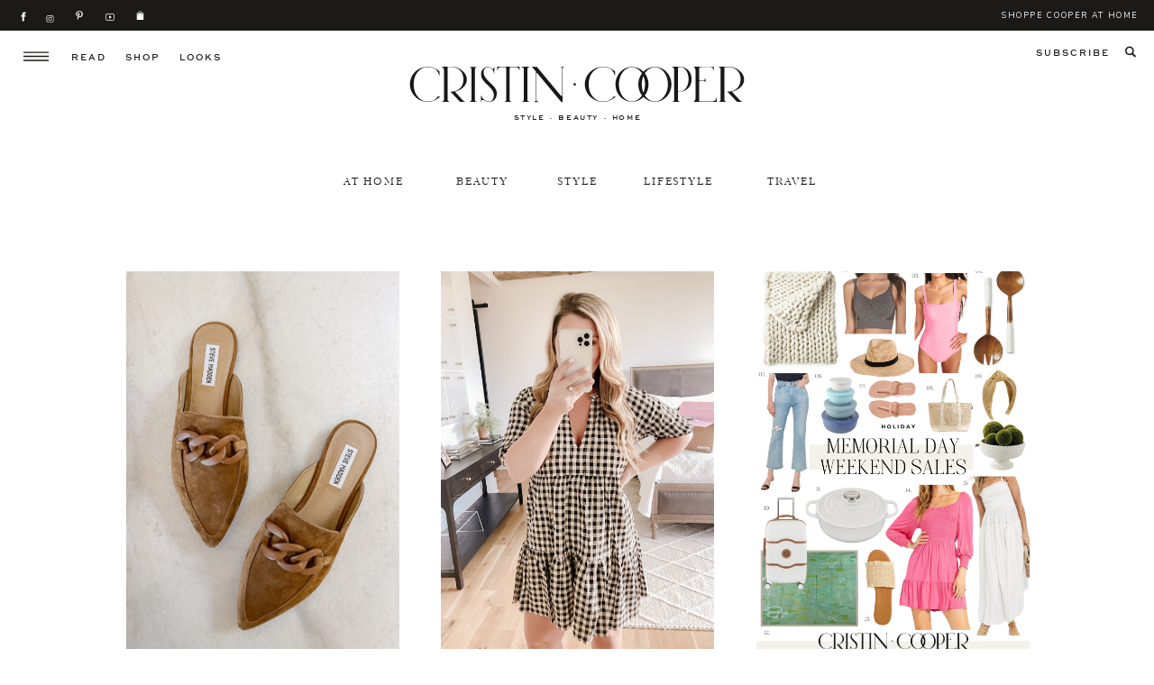

--- FILE ---
content_type: text/html; charset=UTF-8
request_url: https://cristincooper.com/tag/sales/
body_size: 30256
content:
<!DOCTYPE html>
<html lang="en-US" class="d">
<head>
<link rel="stylesheet" type="text/css" href="//lib.showit.co/engine/2.6.1/showit.css" />
<meta name='robots' content='index, follow, max-image-preview:large, max-snippet:-1, max-video-preview:-1' />

	<!-- This site is optimized with the Yoast SEO Premium plugin v20.4 (Yoast SEO v20.4) - https://yoast.com/wordpress/plugins/seo/ -->
	<title>sales Archives - Cristin Cooper</title>
	<link rel="canonical" href="https://cristincooper.com/tag/sales/" />
	<link rel="next" href="https://cristincooper.com/tag/sales/page/2/" />
	<meta property="og:locale" content="en_US" />
	<meta property="og:type" content="article" />
	<meta property="og:title" content="sales Archives" />
	<meta property="og:url" content="https://cristincooper.com/tag/sales/" />
	<meta property="og:site_name" content="Cristin Cooper" />
	<meta name="twitter:card" content="summary_large_image" />
	<meta name="twitter:site" content="@cristincooper" />
	<script type="application/ld+json" class="yoast-schema-graph">{"@context":"https://schema.org","@graph":[{"@type":"CollectionPage","@id":"https://cristincooper.com/tag/sales/","url":"https://cristincooper.com/tag/sales/","name":"sales Archives - Cristin Cooper","isPartOf":{"@id":"https://cristincooper.com/#website"},"primaryImageOfPage":{"@id":"https://cristincooper.com/tag/sales/#primaryimage"},"image":{"@id":"https://cristincooper.com/tag/sales/#primaryimage"},"thumbnailUrl":"https://cristincooper.com/wp-content/uploads/2018/08/IMG_9877-scaled.jpg","breadcrumb":{"@id":"https://cristincooper.com/tag/sales/#breadcrumb"},"inLanguage":"en-US"},{"@type":"ImageObject","inLanguage":"en-US","@id":"https://cristincooper.com/tag/sales/#primaryimage","url":"https://cristincooper.com/wp-content/uploads/2018/08/IMG_9877-scaled.jpg","contentUrl":"https://cristincooper.com/wp-content/uploads/2018/08/IMG_9877-scaled.jpg","width":1536,"height":2048},{"@type":"BreadcrumbList","@id":"https://cristincooper.com/tag/sales/#breadcrumb","itemListElement":[{"@type":"ListItem","position":1,"name":"Home","item":"https://cristincooper.com/"},{"@type":"ListItem","position":2,"name":"sales"}]},{"@type":"WebSite","@id":"https://cristincooper.com/#website","url":"https://cristincooper.com/","name":"Cristin Cooper","description":"A lifestyle blog written by Cristin Cooper","potentialAction":[{"@type":"SearchAction","target":{"@type":"EntryPoint","urlTemplate":"https://cristincooper.com/?s={search_term_string}"},"query-input":"required name=search_term_string"}],"inLanguage":"en-US"}]}</script>
	<!-- / Yoast SEO Premium plugin. -->


<link rel="alternate" type="application/rss+xml" title="Cristin Cooper &raquo; Feed" href="https://cristincooper.com/feed/" />
<link rel="alternate" type="application/rss+xml" title="Cristin Cooper &raquo; Comments Feed" href="https://cristincooper.com/comments/feed/" />
<link rel="alternate" type="application/rss+xml" title="Cristin Cooper &raquo; sales Tag Feed" href="https://cristincooper.com/tag/sales/feed/" />
<script type="text/javascript">
/* <![CDATA[ */
window._wpemojiSettings = {"baseUrl":"https:\/\/s.w.org\/images\/core\/emoji\/16.0.1\/72x72\/","ext":".png","svgUrl":"https:\/\/s.w.org\/images\/core\/emoji\/16.0.1\/svg\/","svgExt":".svg","source":{"concatemoji":"https:\/\/cristincooper.com\/wp-includes\/js\/wp-emoji-release.min.js?ver=6.8.3"}};
/*! This file is auto-generated */
!function(s,n){var o,i,e;function c(e){try{var t={supportTests:e,timestamp:(new Date).valueOf()};sessionStorage.setItem(o,JSON.stringify(t))}catch(e){}}function p(e,t,n){e.clearRect(0,0,e.canvas.width,e.canvas.height),e.fillText(t,0,0);var t=new Uint32Array(e.getImageData(0,0,e.canvas.width,e.canvas.height).data),a=(e.clearRect(0,0,e.canvas.width,e.canvas.height),e.fillText(n,0,0),new Uint32Array(e.getImageData(0,0,e.canvas.width,e.canvas.height).data));return t.every(function(e,t){return e===a[t]})}function u(e,t){e.clearRect(0,0,e.canvas.width,e.canvas.height),e.fillText(t,0,0);for(var n=e.getImageData(16,16,1,1),a=0;a<n.data.length;a++)if(0!==n.data[a])return!1;return!0}function f(e,t,n,a){switch(t){case"flag":return n(e,"\ud83c\udff3\ufe0f\u200d\u26a7\ufe0f","\ud83c\udff3\ufe0f\u200b\u26a7\ufe0f")?!1:!n(e,"\ud83c\udde8\ud83c\uddf6","\ud83c\udde8\u200b\ud83c\uddf6")&&!n(e,"\ud83c\udff4\udb40\udc67\udb40\udc62\udb40\udc65\udb40\udc6e\udb40\udc67\udb40\udc7f","\ud83c\udff4\u200b\udb40\udc67\u200b\udb40\udc62\u200b\udb40\udc65\u200b\udb40\udc6e\u200b\udb40\udc67\u200b\udb40\udc7f");case"emoji":return!a(e,"\ud83e\udedf")}return!1}function g(e,t,n,a){var r="undefined"!=typeof WorkerGlobalScope&&self instanceof WorkerGlobalScope?new OffscreenCanvas(300,150):s.createElement("canvas"),o=r.getContext("2d",{willReadFrequently:!0}),i=(o.textBaseline="top",o.font="600 32px Arial",{});return e.forEach(function(e){i[e]=t(o,e,n,a)}),i}function t(e){var t=s.createElement("script");t.src=e,t.defer=!0,s.head.appendChild(t)}"undefined"!=typeof Promise&&(o="wpEmojiSettingsSupports",i=["flag","emoji"],n.supports={everything:!0,everythingExceptFlag:!0},e=new Promise(function(e){s.addEventListener("DOMContentLoaded",e,{once:!0})}),new Promise(function(t){var n=function(){try{var e=JSON.parse(sessionStorage.getItem(o));if("object"==typeof e&&"number"==typeof e.timestamp&&(new Date).valueOf()<e.timestamp+604800&&"object"==typeof e.supportTests)return e.supportTests}catch(e){}return null}();if(!n){if("undefined"!=typeof Worker&&"undefined"!=typeof OffscreenCanvas&&"undefined"!=typeof URL&&URL.createObjectURL&&"undefined"!=typeof Blob)try{var e="postMessage("+g.toString()+"("+[JSON.stringify(i),f.toString(),p.toString(),u.toString()].join(",")+"));",a=new Blob([e],{type:"text/javascript"}),r=new Worker(URL.createObjectURL(a),{name:"wpTestEmojiSupports"});return void(r.onmessage=function(e){c(n=e.data),r.terminate(),t(n)})}catch(e){}c(n=g(i,f,p,u))}t(n)}).then(function(e){for(var t in e)n.supports[t]=e[t],n.supports.everything=n.supports.everything&&n.supports[t],"flag"!==t&&(n.supports.everythingExceptFlag=n.supports.everythingExceptFlag&&n.supports[t]);n.supports.everythingExceptFlag=n.supports.everythingExceptFlag&&!n.supports.flag,n.DOMReady=!1,n.readyCallback=function(){n.DOMReady=!0}}).then(function(){return e}).then(function(){var e;n.supports.everything||(n.readyCallback(),(e=n.source||{}).concatemoji?t(e.concatemoji):e.wpemoji&&e.twemoji&&(t(e.twemoji),t(e.wpemoji)))}))}((window,document),window._wpemojiSettings);
/* ]]> */
</script>
<link rel='stylesheet' id='pt-cv-public-style-css' href='https://cristincooper.com/wp-content/plugins/content-views-query-and-display-post-page/public/assets/css/cv.css?ver=4.0.2' type='text/css' media='all' />
<link rel='stylesheet' id='pt-cv-public-pro-style-css' href='https://cristincooper.com/wp-content/plugins/pt-content-views-pro/public/assets/css/cvpro.min.css?ver=5.9.3.1' type='text/css' media='all' />
<link rel='stylesheet' id='wprm-public-css' href='https://cristincooper.com/wp-content/plugins/wp-recipe-maker/dist/public-modern.css?ver=9.8.0' type='text/css' media='all' />
<style id='wp-emoji-styles-inline-css' type='text/css'>

	img.wp-smiley, img.emoji {
		display: inline !important;
		border: none !important;
		box-shadow: none !important;
		height: 1em !important;
		width: 1em !important;
		margin: 0 0.07em !important;
		vertical-align: -0.1em !important;
		background: none !important;
		padding: 0 !important;
	}
</style>
<link rel='stylesheet' id='wp-block-library-css' href='https://cristincooper.com/wp-includes/css/dist/block-library/style.min.css?ver=6.8.3' type='text/css' media='all' />
<style id='classic-theme-styles-inline-css' type='text/css'>
/*! This file is auto-generated */
.wp-block-button__link{color:#fff;background-color:#32373c;border-radius:9999px;box-shadow:none;text-decoration:none;padding:calc(.667em + 2px) calc(1.333em + 2px);font-size:1.125em}.wp-block-file__button{background:#32373c;color:#fff;text-decoration:none}
</style>
<style id='global-styles-inline-css' type='text/css'>
:root{--wp--preset--aspect-ratio--square: 1;--wp--preset--aspect-ratio--4-3: 4/3;--wp--preset--aspect-ratio--3-4: 3/4;--wp--preset--aspect-ratio--3-2: 3/2;--wp--preset--aspect-ratio--2-3: 2/3;--wp--preset--aspect-ratio--16-9: 16/9;--wp--preset--aspect-ratio--9-16: 9/16;--wp--preset--color--black: #000000;--wp--preset--color--cyan-bluish-gray: #abb8c3;--wp--preset--color--white: #ffffff;--wp--preset--color--pale-pink: #f78da7;--wp--preset--color--vivid-red: #cf2e2e;--wp--preset--color--luminous-vivid-orange: #ff6900;--wp--preset--color--luminous-vivid-amber: #fcb900;--wp--preset--color--light-green-cyan: #7bdcb5;--wp--preset--color--vivid-green-cyan: #00d084;--wp--preset--color--pale-cyan-blue: #8ed1fc;--wp--preset--color--vivid-cyan-blue: #0693e3;--wp--preset--color--vivid-purple: #9b51e0;--wp--preset--gradient--vivid-cyan-blue-to-vivid-purple: linear-gradient(135deg,rgba(6,147,227,1) 0%,rgb(155,81,224) 100%);--wp--preset--gradient--light-green-cyan-to-vivid-green-cyan: linear-gradient(135deg,rgb(122,220,180) 0%,rgb(0,208,130) 100%);--wp--preset--gradient--luminous-vivid-amber-to-luminous-vivid-orange: linear-gradient(135deg,rgba(252,185,0,1) 0%,rgba(255,105,0,1) 100%);--wp--preset--gradient--luminous-vivid-orange-to-vivid-red: linear-gradient(135deg,rgba(255,105,0,1) 0%,rgb(207,46,46) 100%);--wp--preset--gradient--very-light-gray-to-cyan-bluish-gray: linear-gradient(135deg,rgb(238,238,238) 0%,rgb(169,184,195) 100%);--wp--preset--gradient--cool-to-warm-spectrum: linear-gradient(135deg,rgb(74,234,220) 0%,rgb(151,120,209) 20%,rgb(207,42,186) 40%,rgb(238,44,130) 60%,rgb(251,105,98) 80%,rgb(254,248,76) 100%);--wp--preset--gradient--blush-light-purple: linear-gradient(135deg,rgb(255,206,236) 0%,rgb(152,150,240) 100%);--wp--preset--gradient--blush-bordeaux: linear-gradient(135deg,rgb(254,205,165) 0%,rgb(254,45,45) 50%,rgb(107,0,62) 100%);--wp--preset--gradient--luminous-dusk: linear-gradient(135deg,rgb(255,203,112) 0%,rgb(199,81,192) 50%,rgb(65,88,208) 100%);--wp--preset--gradient--pale-ocean: linear-gradient(135deg,rgb(255,245,203) 0%,rgb(182,227,212) 50%,rgb(51,167,181) 100%);--wp--preset--gradient--electric-grass: linear-gradient(135deg,rgb(202,248,128) 0%,rgb(113,206,126) 100%);--wp--preset--gradient--midnight: linear-gradient(135deg,rgb(2,3,129) 0%,rgb(40,116,252) 100%);--wp--preset--font-size--small: 13px;--wp--preset--font-size--medium: 20px;--wp--preset--font-size--large: 36px;--wp--preset--font-size--x-large: 42px;--wp--preset--spacing--20: 0.44rem;--wp--preset--spacing--30: 0.67rem;--wp--preset--spacing--40: 1rem;--wp--preset--spacing--50: 1.5rem;--wp--preset--spacing--60: 2.25rem;--wp--preset--spacing--70: 3.38rem;--wp--preset--spacing--80: 5.06rem;--wp--preset--shadow--natural: 6px 6px 9px rgba(0, 0, 0, 0.2);--wp--preset--shadow--deep: 12px 12px 50px rgba(0, 0, 0, 0.4);--wp--preset--shadow--sharp: 6px 6px 0px rgba(0, 0, 0, 0.2);--wp--preset--shadow--outlined: 6px 6px 0px -3px rgba(255, 255, 255, 1), 6px 6px rgba(0, 0, 0, 1);--wp--preset--shadow--crisp: 6px 6px 0px rgba(0, 0, 0, 1);}:where(.is-layout-flex){gap: 0.5em;}:where(.is-layout-grid){gap: 0.5em;}body .is-layout-flex{display: flex;}.is-layout-flex{flex-wrap: wrap;align-items: center;}.is-layout-flex > :is(*, div){margin: 0;}body .is-layout-grid{display: grid;}.is-layout-grid > :is(*, div){margin: 0;}:where(.wp-block-columns.is-layout-flex){gap: 2em;}:where(.wp-block-columns.is-layout-grid){gap: 2em;}:where(.wp-block-post-template.is-layout-flex){gap: 1.25em;}:where(.wp-block-post-template.is-layout-grid){gap: 1.25em;}.has-black-color{color: var(--wp--preset--color--black) !important;}.has-cyan-bluish-gray-color{color: var(--wp--preset--color--cyan-bluish-gray) !important;}.has-white-color{color: var(--wp--preset--color--white) !important;}.has-pale-pink-color{color: var(--wp--preset--color--pale-pink) !important;}.has-vivid-red-color{color: var(--wp--preset--color--vivid-red) !important;}.has-luminous-vivid-orange-color{color: var(--wp--preset--color--luminous-vivid-orange) !important;}.has-luminous-vivid-amber-color{color: var(--wp--preset--color--luminous-vivid-amber) !important;}.has-light-green-cyan-color{color: var(--wp--preset--color--light-green-cyan) !important;}.has-vivid-green-cyan-color{color: var(--wp--preset--color--vivid-green-cyan) !important;}.has-pale-cyan-blue-color{color: var(--wp--preset--color--pale-cyan-blue) !important;}.has-vivid-cyan-blue-color{color: var(--wp--preset--color--vivid-cyan-blue) !important;}.has-vivid-purple-color{color: var(--wp--preset--color--vivid-purple) !important;}.has-black-background-color{background-color: var(--wp--preset--color--black) !important;}.has-cyan-bluish-gray-background-color{background-color: var(--wp--preset--color--cyan-bluish-gray) !important;}.has-white-background-color{background-color: var(--wp--preset--color--white) !important;}.has-pale-pink-background-color{background-color: var(--wp--preset--color--pale-pink) !important;}.has-vivid-red-background-color{background-color: var(--wp--preset--color--vivid-red) !important;}.has-luminous-vivid-orange-background-color{background-color: var(--wp--preset--color--luminous-vivid-orange) !important;}.has-luminous-vivid-amber-background-color{background-color: var(--wp--preset--color--luminous-vivid-amber) !important;}.has-light-green-cyan-background-color{background-color: var(--wp--preset--color--light-green-cyan) !important;}.has-vivid-green-cyan-background-color{background-color: var(--wp--preset--color--vivid-green-cyan) !important;}.has-pale-cyan-blue-background-color{background-color: var(--wp--preset--color--pale-cyan-blue) !important;}.has-vivid-cyan-blue-background-color{background-color: var(--wp--preset--color--vivid-cyan-blue) !important;}.has-vivid-purple-background-color{background-color: var(--wp--preset--color--vivid-purple) !important;}.has-black-border-color{border-color: var(--wp--preset--color--black) !important;}.has-cyan-bluish-gray-border-color{border-color: var(--wp--preset--color--cyan-bluish-gray) !important;}.has-white-border-color{border-color: var(--wp--preset--color--white) !important;}.has-pale-pink-border-color{border-color: var(--wp--preset--color--pale-pink) !important;}.has-vivid-red-border-color{border-color: var(--wp--preset--color--vivid-red) !important;}.has-luminous-vivid-orange-border-color{border-color: var(--wp--preset--color--luminous-vivid-orange) !important;}.has-luminous-vivid-amber-border-color{border-color: var(--wp--preset--color--luminous-vivid-amber) !important;}.has-light-green-cyan-border-color{border-color: var(--wp--preset--color--light-green-cyan) !important;}.has-vivid-green-cyan-border-color{border-color: var(--wp--preset--color--vivid-green-cyan) !important;}.has-pale-cyan-blue-border-color{border-color: var(--wp--preset--color--pale-cyan-blue) !important;}.has-vivid-cyan-blue-border-color{border-color: var(--wp--preset--color--vivid-cyan-blue) !important;}.has-vivid-purple-border-color{border-color: var(--wp--preset--color--vivid-purple) !important;}.has-vivid-cyan-blue-to-vivid-purple-gradient-background{background: var(--wp--preset--gradient--vivid-cyan-blue-to-vivid-purple) !important;}.has-light-green-cyan-to-vivid-green-cyan-gradient-background{background: var(--wp--preset--gradient--light-green-cyan-to-vivid-green-cyan) !important;}.has-luminous-vivid-amber-to-luminous-vivid-orange-gradient-background{background: var(--wp--preset--gradient--luminous-vivid-amber-to-luminous-vivid-orange) !important;}.has-luminous-vivid-orange-to-vivid-red-gradient-background{background: var(--wp--preset--gradient--luminous-vivid-orange-to-vivid-red) !important;}.has-very-light-gray-to-cyan-bluish-gray-gradient-background{background: var(--wp--preset--gradient--very-light-gray-to-cyan-bluish-gray) !important;}.has-cool-to-warm-spectrum-gradient-background{background: var(--wp--preset--gradient--cool-to-warm-spectrum) !important;}.has-blush-light-purple-gradient-background{background: var(--wp--preset--gradient--blush-light-purple) !important;}.has-blush-bordeaux-gradient-background{background: var(--wp--preset--gradient--blush-bordeaux) !important;}.has-luminous-dusk-gradient-background{background: var(--wp--preset--gradient--luminous-dusk) !important;}.has-pale-ocean-gradient-background{background: var(--wp--preset--gradient--pale-ocean) !important;}.has-electric-grass-gradient-background{background: var(--wp--preset--gradient--electric-grass) !important;}.has-midnight-gradient-background{background: var(--wp--preset--gradient--midnight) !important;}.has-small-font-size{font-size: var(--wp--preset--font-size--small) !important;}.has-medium-font-size{font-size: var(--wp--preset--font-size--medium) !important;}.has-large-font-size{font-size: var(--wp--preset--font-size--large) !important;}.has-x-large-font-size{font-size: var(--wp--preset--font-size--x-large) !important;}
:where(.wp-block-post-template.is-layout-flex){gap: 1.25em;}:where(.wp-block-post-template.is-layout-grid){gap: 1.25em;}
:where(.wp-block-columns.is-layout-flex){gap: 2em;}:where(.wp-block-columns.is-layout-grid){gap: 2em;}
:root :where(.wp-block-pullquote){font-size: 1.5em;line-height: 1.6;}
</style>
<link rel='stylesheet' id='wprmp-public-css' href='https://cristincooper.com/wp-content/plugins/wp-recipe-maker-premium/dist/public-premium.css?ver=9.6.1' type='text/css' media='all' />
<style id='akismet-widget-style-inline-css' type='text/css'>

			.a-stats {
				--akismet-color-mid-green: #357b49;
				--akismet-color-white: #fff;
				--akismet-color-light-grey: #f6f7f7;

				max-width: 350px;
				width: auto;
			}

			.a-stats * {
				all: unset;
				box-sizing: border-box;
			}

			.a-stats strong {
				font-weight: 600;
			}

			.a-stats a.a-stats__link,
			.a-stats a.a-stats__link:visited,
			.a-stats a.a-stats__link:active {
				background: var(--akismet-color-mid-green);
				border: none;
				box-shadow: none;
				border-radius: 8px;
				color: var(--akismet-color-white);
				cursor: pointer;
				display: block;
				font-family: -apple-system, BlinkMacSystemFont, 'Segoe UI', 'Roboto', 'Oxygen-Sans', 'Ubuntu', 'Cantarell', 'Helvetica Neue', sans-serif;
				font-weight: 500;
				padding: 12px;
				text-align: center;
				text-decoration: none;
				transition: all 0.2s ease;
			}

			/* Extra specificity to deal with TwentyTwentyOne focus style */
			.widget .a-stats a.a-stats__link:focus {
				background: var(--akismet-color-mid-green);
				color: var(--akismet-color-white);
				text-decoration: none;
			}

			.a-stats a.a-stats__link:hover {
				filter: brightness(110%);
				box-shadow: 0 4px 12px rgba(0, 0, 0, 0.06), 0 0 2px rgba(0, 0, 0, 0.16);
			}

			.a-stats .count {
				color: var(--akismet-color-white);
				display: block;
				font-size: 1.5em;
				line-height: 1.4;
				padding: 0 13px;
				white-space: nowrap;
			}
		
</style>
<link rel='stylesheet' id='pub-style-css' href='https://cristincooper.com/wp-content/themes/showit/pubs/ivmf8vxetymvcgjpgnvwrg/20251104170052Sw42dqx/assets/pub.css?ver=1762275671' type='text/css' media='all' />
<script type="text/javascript" src="https://cristincooper.com/wp-includes/js/jquery/jquery.min.js?ver=3.7.1" id="jquery-core-js"></script>
<script type="text/javascript" id="jquery-core-js-after">
/* <![CDATA[ */
$ = jQuery;
/* ]]> */
</script>
<script type="text/javascript" src="https://cristincooper.com/wp-includes/js/jquery/jquery-migrate.min.js?ver=3.4.1" id="jquery-migrate-js"></script>
<script type="text/javascript" src="https://cristincooper.com/wp-content/themes/showit/pubs/ivmf8vxetymvcgjpgnvwrg/20251104170052Sw42dqx/assets/pub.js?ver=1762275671" id="pub-script-js"></script>
<link rel="https://api.w.org/" href="https://cristincooper.com/wp-json/" /><link rel="alternate" title="JSON" type="application/json" href="https://cristincooper.com/wp-json/wp/v2/tags/193" /><link rel="EditURI" type="application/rsd+xml" title="RSD" href="https://cristincooper.com/xmlrpc.php?rsd" />
<style type="text/css"> .tippy-box[data-theme~="wprm"] { background-color: #333333; color: #FFFFFF; } .tippy-box[data-theme~="wprm"][data-placement^="top"] > .tippy-arrow::before { border-top-color: #333333; } .tippy-box[data-theme~="wprm"][data-placement^="bottom"] > .tippy-arrow::before { border-bottom-color: #333333; } .tippy-box[data-theme~="wprm"][data-placement^="left"] > .tippy-arrow::before { border-left-color: #333333; } .tippy-box[data-theme~="wprm"][data-placement^="right"] > .tippy-arrow::before { border-right-color: #333333; } .tippy-box[data-theme~="wprm"] a { color: #FFFFFF; } .wprm-comment-rating svg { width: 18px !important; height: 18px !important; } img.wprm-comment-rating { width: 90px !important; height: 18px !important; } body { --comment-rating-star-color: #343434; } body { --wprm-popup-font-size: 16px; } body { --wprm-popup-background: #ffffff; } body { --wprm-popup-title: #000000; } body { --wprm-popup-content: #444444; } body { --wprm-popup-button-background: #444444; } body { --wprm-popup-button-text: #ffffff; }</style><style type="text/css">.wprm-glossary-term {color: #5A822B;text-decoration: underline;cursor: help;}</style><style type="text/css">.wprm-recipe-template-snippet-basic-buttons {
    font-family: inherit; /* wprm_font_family type=font */
    font-size: 0.9em; /* wprm_font_size type=font_size */
    text-align: center; /* wprm_text_align type=align */
    margin-top: 0px; /* wprm_margin_top type=size */
    margin-bottom: 10px; /* wprm_margin_bottom type=size */
}
.wprm-recipe-template-snippet-basic-buttons a  {
    margin: 5px; /* wprm_margin_button type=size */
    margin: 5px; /* wprm_margin_button type=size */
}

.wprm-recipe-template-snippet-basic-buttons a:first-child {
    margin-left: 0;
}
.wprm-recipe-template-snippet-basic-buttons a:last-child {
    margin-right: 0;
}.wprm-recipe-template-cristin-cooper---branded-recipe {
    margin: 20px auto;
    background-color: #fcfaf7; /*wprm_background type=color*/
    font-family: ; /*wprm_main_font_family type=font*/
    font-size: 15px; /*wprm_main_font_size type=font_size*/
    line-height: 1.7em; /*wprm_main_line_height type=font_size*/
    color: #1b1a18; /*wprm_main_text type=color*/
    max-width: 650px; /*wprm_max_width type=size*/
}
.wprm-recipe-template-cristin-cooper---branded-recipe a {
    color: #1b1a18; /*wprm_link type=color*/
}
.wprm-recipe-template-cristin-cooper---branded-recipe p, .wprm-recipe-template-cristin-cooper---branded-recipe li {
    font-family: 'Kudryashev Headline' !important;
    font-size: 1em !important;
    line-height: 1.7em; /*wprm_main_line_height type=font_size*/
}
.wprm-recipe-template-cristin-cooper---branded-recipe li {
    margin: 0 0 0 32px !important;
    padding: 0 !important;
}
.rtl .wprm-recipe-template-cristin-cooper---branded-recipe li {
    font-family: 'Kudryashev Headline' !important;
    margin: 0 32px 0 0 !important;
}
.wprm-recipe-template-cristin-cooper---branded-recipe ol, .wprm-recipe-template-cristin-cooper---branded-recipe ul {
    font-family: 'Kudryashev Headline' !important;
    margin: 0 !important;
    padding: 0 !important;
}
.wprm-recipe-template-cristin-cooper---branded-recipe br {
    display: none;
}
.wprm-recipe-template-cristin-cooper---branded-recipe .wprm-recipe-name,
.wprm-recipe-template-cristin-cooper---branded-recipe .wprm-recipe-header {
    font-family: 'The Seasons Light' !important;
    color: #1b1a18; /*wprm_header_text type=color*/
    line-height: 1.4em; /*wprm_header_line_height type=font_size*/
}
.wprm-recipe-template-cristin-cooper---branded-recipe h1,
.wprm-recipe-template-cristin-cooper---branded-recipe h2,
.wprm-recipe-template-cristin-cooper---branded-recipe h3,
.wprm-recipe-template-cristin-cooper---branded-recipe h4,
.wprm-recipe-template-cristin-cooper---branded-recipe h5,
.wprm-recipe-template-cristin-cooper---branded-recipe h6 {
    font-family: -apple-system, BlinkMacSystemFont, "Segoe UI", Roboto, Oxygen-Sans, Ubuntu, Cantarell, "Helvetica Neue", sans-serif; /*wprm_header_font_family type=font*/
    color: #1b1a18; /*wprm_header_text type=color*/
    line-height: 1.4em; /*wprm_header_line_height type=font_size*/
    margin: 0 !important;
    padding: 0 !important;
}
.wprm-recipe-template-cristin-cooper---branded-recipe .wprm-recipe-header {
    margin-top: 1.2em !important;
}
.wprm-recipe-template-cristin-cooper---branded-recipe h1 {
    font-family: 'The Seasons Light' !important;
    font-size: 40px; /*wprm_h1_size type=font_size*/
}
.wprm-recipe-template-cristin-cooper---branded-recipe h2 {
    font-family: 'The Seasons Light' !important;
    font-size: 50px; /*wprm_h2_size type=font_size*/
}
.wprm-recipe-template-cristin-cooper---branded-recipe h3 {
    font-family: 'Kudryashev Headline' !important;
    font-size: %wprm_h3_size%;
}
.wprm-recipe-template-cristin-cooper---branded-recipe h4 {
    font-family: 'Kudryashev Headline' !important;
    font-size: 16px; /*wprm_h4_size type=font_size*/
}
.wprm-recipe-template-cristin-cooper---branded-recipe h5 {
    font-family: 'Kudryashev Headline' !important;
    font-size: 17px; /*wprm_h5_size type=font_size*/
}
.wprm-recipe-template-cristin-cooper---branded-recipe h6 {
    font-family: 'Kudryashev Headline' !important;
    font-size: 12px; /*wprm_h6_size type=font_size*/
}
.wprm-recipe-template-cristin-cooper---branded-recipe {
    border-style: solid; /*wprm_border_style type=border*/
    border-width: 1px; /*wprm_border_width type=size*/
    border-color: #f0e4dc; /*wprm_border type=color*/
    border-radius: 0px; /*wprm_border_radius type=size*/
    padding: 10px;
}
.wprm-recipe-summary.wprm-block-text-normal, .wprm-recipe-notes {  
    font-family: 'Kudryashev Headline' !important; 
}
.wprm-recipe-details-label, .wprm-recipe a.wprm-recipe-link {     
    font-family: 'Sweetsans' !important; 
    font-size: 0.6em !important; 
    text-transform: uppercase !important;
    font-style: normal !important; /* Ensures no italics */
}.wprm-recipe-template-compact-howto {
    margin: 20px auto;
    background-color: #fafafa; /* wprm_background type=color */
    font-family: -apple-system, BlinkMacSystemFont, "Segoe UI", Roboto, Oxygen-Sans, Ubuntu, Cantarell, "Helvetica Neue", sans-serif; /* wprm_main_font_family type=font */
    font-size: 0.9em; /* wprm_main_font_size type=font_size */
    line-height: 1.5em; /* wprm_main_line_height type=font_size */
    color: #333333; /* wprm_main_text type=color */
    max-width: 650px; /* wprm_max_width type=size */
}
.wprm-recipe-template-compact-howto a {
    color: #3498db; /* wprm_link type=color */
}
.wprm-recipe-template-compact-howto p, .wprm-recipe-template-compact-howto li {
    font-family: -apple-system, BlinkMacSystemFont, "Segoe UI", Roboto, Oxygen-Sans, Ubuntu, Cantarell, "Helvetica Neue", sans-serif; /* wprm_main_font_family type=font */
    font-size: 1em !important;
    line-height: 1.5em !important; /* wprm_main_line_height type=font_size */
}
.wprm-recipe-template-compact-howto li {
    margin: 0 0 0 32px !important;
    padding: 0 !important;
}
.rtl .wprm-recipe-template-compact-howto li {
    margin: 0 32px 0 0 !important;
}
.wprm-recipe-template-compact-howto ol, .wprm-recipe-template-compact-howto ul {
    margin: 0 !important;
    padding: 0 !important;
}
.wprm-recipe-template-compact-howto br {
    display: none;
}
.wprm-recipe-template-compact-howto .wprm-recipe-name,
.wprm-recipe-template-compact-howto .wprm-recipe-header {
    font-family: -apple-system, BlinkMacSystemFont, "Segoe UI", Roboto, Oxygen-Sans, Ubuntu, Cantarell, "Helvetica Neue", sans-serif; /* wprm_header_font_family type=font */
    color: #000000; /* wprm_header_text type=color */
    line-height: 1.3em; /* wprm_header_line_height type=font_size */
}
.wprm-recipe-template-compact-howto h1,
.wprm-recipe-template-compact-howto h2,
.wprm-recipe-template-compact-howto h3,
.wprm-recipe-template-compact-howto h4,
.wprm-recipe-template-compact-howto h5,
.wprm-recipe-template-compact-howto h6 {
    font-family: -apple-system, BlinkMacSystemFont, "Segoe UI", Roboto, Oxygen-Sans, Ubuntu, Cantarell, "Helvetica Neue", sans-serif; /* wprm_header_font_family type=font */
    color: #212121; /* wprm_header_text type=color */
    line-height: 1.3em; /* wprm_header_line_height type=font_size */
    margin: 0 !important;
    padding: 0 !important;
}
.wprm-recipe-template-compact-howto .wprm-recipe-header {
    margin-top: 1.2em !important;
}
.wprm-recipe-template-compact-howto h1 {
    font-size: 2em; /* wprm_h1_size type=font_size */
}
.wprm-recipe-template-compact-howto h2 {
    font-size: 1.8em; /* wprm_h2_size type=font_size */
}
.wprm-recipe-template-compact-howto h3 {
    font-size: 1.2em; /* wprm_h3_size type=font_size */
}
.wprm-recipe-template-compact-howto h4 {
    font-size: 1em; /* wprm_h4_size type=font_size */
}
.wprm-recipe-template-compact-howto h5 {
    font-size: 1em; /* wprm_h5_size type=font_size */
}
.wprm-recipe-template-compact-howto h6 {
    font-size: 1em; /* wprm_h6_size type=font_size */
}.wprm-recipe-template-compact-howto {
	border-style: solid; /* wprm_border_style type=border */
	border-width: 1px; /* wprm_border_width type=size */
	border-color: #777777; /* wprm_border type=color */
	border-radius: 0px; /* wprm_border_radius type=size */
	padding: 10px;
}.wprm-recipe-template-chic {
    margin: 20px auto;
    background-color: #fafafa; /* wprm_background type=color */
    font-family: -apple-system, BlinkMacSystemFont, "Segoe UI", Roboto, Oxygen-Sans, Ubuntu, Cantarell, "Helvetica Neue", sans-serif; /* wprm_main_font_family type=font */
    font-size: 0.9em; /* wprm_main_font_size type=font_size */
    line-height: 1.5em; /* wprm_main_line_height type=font_size */
    color: #333333; /* wprm_main_text type=color */
    max-width: 650px; /* wprm_max_width type=size */
}
.wprm-recipe-template-chic a {
    color: #3498db; /* wprm_link type=color */
}
.wprm-recipe-template-chic p, .wprm-recipe-template-chic li {
    font-family: -apple-system, BlinkMacSystemFont, "Segoe UI", Roboto, Oxygen-Sans, Ubuntu, Cantarell, "Helvetica Neue", sans-serif; /* wprm_main_font_family type=font */
    font-size: 1em !important;
    line-height: 1.5em !important; /* wprm_main_line_height type=font_size */
}
.wprm-recipe-template-chic li {
    margin: 0 0 0 32px !important;
    padding: 0 !important;
}
.rtl .wprm-recipe-template-chic li {
    margin: 0 32px 0 0 !important;
}
.wprm-recipe-template-chic ol, .wprm-recipe-template-chic ul {
    margin: 0 !important;
    padding: 0 !important;
}
.wprm-recipe-template-chic br {
    display: none;
}
.wprm-recipe-template-chic .wprm-recipe-name,
.wprm-recipe-template-chic .wprm-recipe-header {
    font-family: -apple-system, BlinkMacSystemFont, "Segoe UI", Roboto, Oxygen-Sans, Ubuntu, Cantarell, "Helvetica Neue", sans-serif; /* wprm_header_font_family type=font */
    color: #000000; /* wprm_header_text type=color */
    line-height: 1.3em; /* wprm_header_line_height type=font_size */
}
.wprm-recipe-template-chic h1,
.wprm-recipe-template-chic h2,
.wprm-recipe-template-chic h3,
.wprm-recipe-template-chic h4,
.wprm-recipe-template-chic h5,
.wprm-recipe-template-chic h6 {
    font-family: -apple-system, BlinkMacSystemFont, "Segoe UI", Roboto, Oxygen-Sans, Ubuntu, Cantarell, "Helvetica Neue", sans-serif; /* wprm_header_font_family type=font */
    color: #212121; /* wprm_header_text type=color */
    line-height: 1.3em; /* wprm_header_line_height type=font_size */
    margin: 0 !important;
    padding: 0 !important;
}
.wprm-recipe-template-chic .wprm-recipe-header {
    margin-top: 1.2em !important;
}
.wprm-recipe-template-chic h1 {
    font-size: 2em; /* wprm_h1_size type=font_size */
}
.wprm-recipe-template-chic h2 {
    font-size: 1.8em; /* wprm_h2_size type=font_size */
}
.wprm-recipe-template-chic h3 {
    font-size: 1.2em; /* wprm_h3_size type=font_size */
}
.wprm-recipe-template-chic h4 {
    font-size: 1em; /* wprm_h4_size type=font_size */
}
.wprm-recipe-template-chic h5 {
    font-size: 1em; /* wprm_h5_size type=font_size */
}
.wprm-recipe-template-chic h6 {
    font-size: 1em; /* wprm_h6_size type=font_size */
}.wprm-recipe-template-chic {
    font-size: 1em; /* wprm_main_font_size type=font_size */
	border-style: solid; /* wprm_border_style type=border */
	border-width: 1px; /* wprm_border_width type=size */
	border-color: #E0E0E0; /* wprm_border type=color */
    padding: 10px;
    background-color: #ffffff; /* wprm_background type=color */
    max-width: 950px; /* wprm_max_width type=size */
}
.wprm-recipe-template-chic a {
    color: #5A822B; /* wprm_link type=color */
}
.wprm-recipe-template-chic .wprm-recipe-name {
    line-height: 1.3em;
    font-weight: bold;
}
.wprm-recipe-template-chic .wprm-template-chic-buttons {
	clear: both;
    font-size: 0.9em;
    text-align: center;
}
.wprm-recipe-template-chic .wprm-template-chic-buttons .wprm-recipe-icon {
    margin-right: 5px;
}
.wprm-recipe-template-chic .wprm-recipe-header {
	margin-bottom: 0.5em !important;
}
.wprm-recipe-template-chic .wprm-nutrition-label-container {
	font-size: 0.9em;
}
.wprm-recipe-template-chic .wprm-call-to-action {
	border-radius: 3px;
}</style>
<style>
	.page-id-42741 .cvp-live-filter.cvp-button .cvp-label { display:none !important; }
</style>
<link rel="icon" href="https://cristincooper.com/wp-content/uploads/2023/05/cropped-icon-2-32x32.png" sizes="32x32" />
<link rel="icon" href="https://cristincooper.com/wp-content/uploads/2023/05/cropped-icon-2-192x192.png" sizes="192x192" />
<link rel="apple-touch-icon" href="https://cristincooper.com/wp-content/uploads/2023/05/cropped-icon-2-180x180.png" />
<meta name="msapplication-TileImage" content="https://cristincooper.com/wp-content/uploads/2023/05/cropped-icon-2-270x270.png" />
			<style type="text/css" id="pt-cv-custom-style-54375fbodx">.cvp-live-filter.cvp-button input[type=radio]:checked~div {
    background: #ffffff;
    color: #bc9d8f;
    border-bottom: 2px solid #bc9d8fd4;
}</style>
					<style type="text/css" id="wp-custom-css">
			.breadcrumb.pt-cv-filter-bar>li {
    display: inline-block;
    margin-bottom: 5px !important;

}

#pt-cv-filter-bar-fad7cd3txf-daily-look-category {
    margin-bottom: 20px !important;
}

.wp-block-image {
	padding: 0px 0px 20px 0px;
}
.wprm-recipe.wprm-recipe-snippet.wprm-recipe-template-snippet-basic-buttons { display:none;  }

.wprm-recipe-name.wprm-block-text-bold { font-size:32px !important; }
.wprm-align-left { text-align:left !important; font-size:20px !important; }

.se-wpt-pc a.wprm-recipe-link-button:link, .se-wpt-pc a.wprm-recipe-link-button:visited { font-family: 'Kudryashev Headline' !important; font-size:12px !important; font-weight:200 !important; font-style:normal !Important; text-transform:uppercase !important; }

.wprm-layout-column-container { max-width: 75%;
    margin: 13px auto; }		</style>
		
<meta charset="UTF-8" />
<meta name="viewport" content="width=device-width, initial-scale=1" />
<link rel="icon" type="image/png" href="//static.showit.co/200/pJWSFEidSVygGDVugz2eCQ/183694/untitled_design_1.png" />
<link rel="preconnect" href="https://static.showit.co" />

<link rel="preconnect" href="https://fonts.googleapis.com">
<link rel="preconnect" href="https://fonts.gstatic.com" crossorigin>
<link href="https://fonts.googleapis.com/css?family=Nunito+Sans:regular|Montserrat:600" rel="stylesheet" type="text/css"/>
<style>
@font-face{font-family:Kudryashev Headline;src:url('//static.showit.co/file/4vXw84EwSdKqHA7rtfQknw/shared/kudryashevheadline.woff');}
@font-face{font-family:Sweetsans;src:url('//static.showit.co/file/vuw2G8FuT6OVrbSqBZ_PJA/183694/sweet_-_sweetsans-medium-webfont.woff');}
@font-face{font-family:printed moments;src:url('//static.showit.co/file/HvWoKddpSkWxq1WhQ1-wJw/183694/printedmoments.woff');}
@font-face{font-family:The Seasons Light;src:url('//static.showit.co/file/DDBBU37WTkKP2IPJ3Dt8Hg/183694/theseasons-lt-webfont.woff');}
</style>
<script id="init_data" type="application/json">
{"mobile":{"w":320,"bgMediaType":"none","bgFillType":"color","bgColor":"colors-7"},"desktop":{"w":1200,"bgColor":"colors-7","bgMediaType":"none","bgFillType":"color"},"sid":"ivmf8vxetymvcgjpgnvwrg","break":768,"assetURL":"//static.showit.co","contactFormId":"183694/317123","cfAction":"aHR0cHM6Ly9jbGllbnRzZXJ2aWNlLnNob3dpdC5jby9jb250YWN0Zm9ybQ==","sgAction":"aHR0cHM6Ly9jbGllbnRzZXJ2aWNlLnNob3dpdC5jby9zb2NpYWxncmlk","blockData":[{"slug":"icons-message","visible":"d","states":[],"d":{"h":34,"w":1200,"bgFillType":"color","bgColor":"colors-0","bgMediaType":"none"},"m":{"h":36,"w":320,"bgFillType":"color","bgColor":"colors-0","bgMediaType":"none"}},{"slug":"scrolling-nav","visible":"a","states":[{"d":{"bgFillType":"color","bgColor":"#000000:0","bgMediaType":"none"},"m":{"bgFillType":"color","bgColor":"#000000:0","bgMediaType":"none"},"slug":"view-1"},{"d":{"bgFillType":"color","bgColor":"#000000:0","bgMediaType":"none"},"m":{"bgFillType":"color","bgColor":"#000000:0","bgMediaType":"none"},"slug":"view-2"}],"d":{"h":1,"w":1200,"locking":{"side":"st"},"trIn":{"type":"slide","direction":"Left"},"bgFillType":"color","bgColor":"#000000:0","bgMediaType":"none","tr":{"in":{"cl":"slideInLeft","d":"0.5","dl":"0"}}},"m":{"h":1,"w":320,"locking":{"side":"st"},"bgFillType":"color","bgColor":"#000000:0","bgMediaType":"none"},"stateTrans":[{},{}]},{"slug":"logo-content-background","visible":"a","states":[],"d":{"h":138,"w":1200,"bgFillType":"color","bgColor":"colors-7","bgMediaType":"none"},"m":{"h":76,"w":320,"bgFillType":"color","bgColor":"colors-7","bgMediaType":"none"}},{"slug":"categories","visible":"a","states":[],"d":{"h":59,"w":1200,"bgFillType":"color","bgColor":"#000000:0","bgMediaType":"none"},"m":{"h":61,"w":320,"bgFillType":"color","bgColor":"#000000:0","bgMediaType":"none"}},{"slug":"post-3-across","visible":"a","states":[{"d":{"bgFillType":"color","bgColor":"#000000:0","bgMediaType":"none"},"m":{"bgFillType":"color","bgColor":"#000000:0","bgMediaType":"none"},"slug":"post-1"},{"d":{"bgFillType":"color","bgColor":"#000000:0","bgMediaType":"none"},"m":{"bgFillType":"color","bgColor":"#000000:0","bgMediaType":"none"},"slug":"post-2"},{"d":{"bgFillType":"color","bgColor":"#000000:0","bgMediaType":"none"},"m":{"bgFillType":"color","bgColor":"#000000:0","bgMediaType":"none"},"slug":"post-3"}],"d":{"h":673,"w":1200,"nature":"dH","bgFillType":"color","bgColor":"colors-7","bgMediaType":"none"},"m":{"h":1246,"w":320,"bgFillType":"color","bgColor":"colors-7","bgMediaType":"none"},"stateTrans":[{},{},{}]},{"slug":"buffer-1","visible":"a","states":[],"d":{"h":51,"w":1200,"bgFillType":"color","bgColor":"colors-7","bgMediaType":"none"},"m":{"h":20,"w":320,"bgFillType":"color","bgColor":"colors-7","bgMediaType":"none"}},{"slug":"new-canvas","visible":"a","states":[],"d":{"h":99,"w":1200,"bgFillType":"color","bgColor":"colors-7","bgMediaType":"none"},"m":{"h":92,"w":320,"bgFillType":"color","bgColor":"colors-7","bgMediaType":"none"}},{"slug":"currently-loving-1","visible":"a","states":[],"d":{"h":405,"w":1200,"bgFillType":"color","bgColor":"#000000:0","bgMediaType":"none"},"m":{"h":474,"w":320,"bgFillType":"color","bgColor":"#000000:0","bgMediaType":"none"}},{"slug":"footer","visible":"a","states":[],"d":{"h":552,"w":1200,"bgFillType":"color","bgColor":"colors-1","bgMediaType":"none"},"m":{"h":599,"w":320,"bgFillType":"color","bgColor":"colors-1","bgMediaType":"none"}},{"slug":"navigation-open","visible":"a","states":[{"d":{"bgFillType":"color","bgColor":"#000000:0","bgMediaType":"none"},"m":{"bgFillType":"color","bgColor":"#000000:0","bgMediaType":"none"},"slug":"view-1"},{"d":{"bgFillType":"color","bgColor":"#000000:0","bgMediaType":"none"},"m":{"bgFillType":"color","bgColor":"#000000:0","bgMediaType":"none"},"slug":"view-2"}],"d":{"h":381,"w":1200,"locking":{"side":"t","offset":0},"trIn":{"type":"slide","duration":1,"direction":"Down"},"trOut":{"type":"slide","duration":1,"direction":"Up"},"bgFillType":"color","bgColor":"colors-3","bgMediaType":"none","tr":{"in":{"cl":"slideInDown","d":1,"dl":"0"},"out":{"cl":"slideOutUp","d":1,"dl":"0"}}},"m":{"h":629,"w":320,"locking":{"side":"t"},"nature":"wH","bgFillType":"color","bgColor":"#edebe2","bgMediaType":"none"},"stateTrans":[{},{}]}],"elementData":[{"type":"text","visible":"d","id":"icons-message_0","blockId":"icons-message","m":{"x":168,"y":15,"w":108,"h":21,"a":0,"lockV":"b"},"d":{"x":925,"y":10,"w":258,"h":19,"a":0,"lockH":"r","lockV":"t"}},{"type":"icon","visible":"a","id":"icons-message_1","blockId":"icons-message","m":{"x":112,"y":11,"w":12,"h":13,"a":0},"d":{"x":149,"y":10,"w":13,"h":12,"a":0,"lockH":"l"}},{"type":"icon","visible":"a","id":"icons-message_2","blockId":"icons-message","m":{"x":85,"y":11,"w":16,"h":13,"a":0},"d":{"x":114,"y":11,"w":16,"h":10,"a":0,"lockH":"l"}},{"type":"icon","visible":"a","id":"icons-message_3","blockId":"icons-message","m":{"x":63,"y":12,"w":11,"h":11,"a":0},"d":{"x":81,"y":10,"w":14,"h":12,"a":0,"lockH":"l"}},{"type":"icon","visible":"a","id":"icons-message_4","blockId":"icons-message","m":{"x":40,"y":13,"w":10,"h":10,"a":0},"d":{"x":50,"y":12,"w":11,"h":8,"a":0,"lockH":"l"}},{"type":"icon","visible":"a","id":"icons-message_5","blockId":"icons-message","m":{"x":18,"y":12,"w":11,"h":11,"a":0},"d":{"x":21,"y":11,"w":10,"h":11,"a":0,"lockH":"l"}},{"type":"text","visible":"d","id":"scrolling-nav_view-1_0","blockId":"scrolling-nav","m":{"x":115,"y":31,"w":90,"h":15,"a":0},"d":{"x":1042,"y":16,"w":109,"h":15,"a":0,"lockH":"r"}},{"type":"icon","visible":"a","id":"scrolling-nav_view-1_1","blockId":"scrolling-nav","m":{"x":11,"y":11,"w":13,"h":13,"a":0},"d":{"x":1165,"y":16,"w":18,"h":15,"a":0,"lockH":"r"},"pc":[{"type":"show","block":"scrolling-nav"}]},{"type":"text","visible":"d","id":"scrolling-nav_view-1_2","blockId":"scrolling-nav","m":{"x":115,"y":31,"w":90,"h":15,"a":0},"d":{"x":127,"y":21,"w":62,"h":15,"a":0,"lockH":"l"}},{"type":"simple","visible":"a","id":"scrolling-nav_view-2_0","blockId":"scrolling-nav","m":{"x":-5,"y":0,"w":273,"h":36,"a":0},"d":{"x":910,"y":0,"w":290,"h":42,"a":0,"lockH":"r"}},{"type":"text","visible":"a","id":"scrolling-nav_view-2_1","blockId":"scrolling-nav","m":{"x":34,"y":13,"w":192,"h":15,"a":0},"d":{"x":931,"y":13,"w":232,"h":15,"a":0,"lockH":"r"}},{"type":"icon","visible":"a","id":"scrolling-nav_view-2_2","blockId":"scrolling-nav","m":{"x":9,"y":11,"w":13,"h":13,"a":0},"d":{"x":1166,"y":13,"w":18,"h":15,"a":0,"lockH":"r"}},{"type":"text","visible":"d","id":"scrolling-nav_1","blockId":"scrolling-nav","m":{"x":115,"y":31,"w":90,"h":15,"a":0},"d":{"x":64,"y":21,"w":69,"h":15,"a":0,"lockH":"l"}},{"type":"icon","visible":"a","id":"scrolling-nav_2","blockId":"scrolling-nav","m":{"x":279,"y":2,"w":35,"h":34,"a":0},"d":{"x":19,"y":8,"w":42,"h":41,"a":0,"lockH":"l"},"pc":[{"type":"show","block":"navigation-open"}]},{"type":"text","visible":"d","id":"scrolling-nav_3","blockId":"scrolling-nav","m":{"x":115,"y":31,"w":90,"h":15,"a":0},"d":{"x":191,"y":21,"w":62,"h":15,"a":0,"lockH":"l"}},{"type":"svg","visible":"a","id":"logo-content-background_0","blockId":"logo-content-background","m":{"x":65,"y":17,"w":191,"h":29,"a":0},"d":{"x":403,"y":30,"w":394,"h":56,"a":0},"c":{"key":"BwxntARMTwqEaDvJWULrMg/183694/cristincooper_primary-black.svg","aspect_ratio":7.5}},{"type":"text","visible":"a","id":"logo-content-background_1","blockId":"logo-content-background","m":{"x":-6,"y":48,"w":333,"h":15,"a":0},"d":{"x":471,"y":89,"w":259,"h":15,"a":0}},{"type":"text","visible":"a","id":"categories_0","blockId":"categories","m":{"x":168,"y":32,"w":69,"h":27,"a":0},"d":{"x":795,"y":19,"w":87,"h":19,"a":0}},{"type":"text","visible":"a","id":"categories_1","blockId":"categories","m":{"x":30,"y":7,"w":98,"h":27,"a":0},"d":{"x":665,"y":19,"w":95,"h":19,"a":0}},{"type":"text","visible":"a","id":"categories_2","blockId":"categories","m":{"x":128,"y":7,"w":76,"h":27,"a":0},"d":{"x":536,"y":19,"w":129,"h":19,"a":0}},{"type":"text","visible":"a","id":"categories_3","blockId":"categories","m":{"x":79,"y":32,"w":89,"h":27,"a":0},"d":{"x":415,"y":19,"w":160,"h":19,"a":0}},{"type":"text","visible":"a","id":"categories_4","blockId":"categories","m":{"x":204,"y":7,"w":86,"h":27,"a":0},"d":{"x":334,"y":19,"w":81,"h":19,"a":0}},{"type":"text","visible":"a","id":"post-3-across_post-1_0","blockId":"post-3-across","m":{"x":24,"y":450,"w":273,"h":48,"a":0},"d":{"x":107,"y":543,"w":296,"h":58,"a":0}},{"type":"text","visible":"a","id":"post-3-across_post-1_1","blockId":"post-3-across","m":{"x":24,"y":427,"w":273,"h":18,"a":0,"lockV":"b"},"d":{"x":107,"y":515,"w":293,"h":14,"a":0,"o":100}},{"type":"line","visible":"d","id":"post-3-across_post-1_2","blockId":"post-3-across","m":{"x":124,"y":503,"w":73,"a":0,"lockV":"b"},"d":{"x":107,"y":639,"w":72,"h":1,"a":0,"lockV":"b"}},{"type":"text","visible":"d","id":"post-3-across_post-1_3","blockId":"post-3-across","m":{"x":96,"y":485,"w":129,"h":18,"a":0,"lockV":"b"},"d":{"x":107,"y":620,"w":125,"h":14,"a":0,"o":100,"lockV":"b"}},{"type":"graphic","visible":"a","id":"post-3-across_post-1_4","blockId":"post-3-across","m":{"x":26,"y":41,"w":270,"h":270,"a":0,"gs":{"s":0}},"d":{"x":100,"y":69,"w":303,"h":432,"a":0,"gs":{"s":50}},"c":{"key":"fRCJ9vApTA67ayTYuHvPhA/183694/c_cristincooper_com-41.jpg","aspect_ratio":0.75}},{"type":"simple","visible":"a","id":"post-3-across_post-1_5","blockId":"post-3-across","m":{"x":26,"y":41,"w":270,"h":270,"a":0,"trIn":{"cl":"fadeIn","d":"0.5","dl":0.75}},"d":{"x":100,"y":69,"w":303,"h":432,"a":0,"trIn":{"cl":"fadeIn","d":"0.5","dl":0.75}}},{"type":"text","visible":"a","id":"post-3-across_post-1_6","blockId":"post-3-across","m":{"x":79,"y":161,"w":163,"h":31,"a":0},"d":{"x":164,"y":266,"w":176,"h":40,"a":0}},{"type":"graphic","visible":"a","id":"post-3-across_post-1_7","blockId":"post-3-across","m":{"x":26,"y":41,"w":270,"h":364,"a":0,"gs":{"s":0}},"d":{"x":100,"y":69,"w":303,"h":432,"a":0,"gs":{"s":50}},"c":{"key":"fRCJ9vApTA67ayTYuHvPhA/183694/c_cristincooper_com-41.jpg","aspect_ratio":0.75}},{"type":"text","visible":"a","id":"post-3-across_post-2_0","blockId":"post-3-across","m":{"x":24,"y":763,"w":273,"h":48,"a":0},"d":{"x":456,"y":543,"w":296,"h":58,"a":0}},{"type":"text","visible":"a","id":"post-3-across_post-2_1","blockId":"post-3-across","m":{"x":24,"y":740,"w":273,"h":18,"a":0,"lockV":"b"},"d":{"x":456,"y":515,"w":293,"h":14,"a":0,"o":100}},{"type":"line","visible":"d","id":"post-3-across_post-2_2","blockId":"post-3-across","m":{"x":124,"y":503,"w":73,"a":0,"lockV":"b"},"d":{"x":456,"y":639,"w":71,"h":1,"a":0,"lockV":"b"}},{"type":"text","visible":"d","id":"post-3-across_post-2_3","blockId":"post-3-across","m":{"x":96,"y":485,"w":129,"h":18,"a":0,"lockV":"b"},"d":{"x":456,"y":620,"w":125,"h":14,"a":0,"o":100,"lockV":"b"}},{"type":"graphic","visible":"a","id":"post-3-across_post-2_4","blockId":"post-3-across","m":{"x":25,"y":452,"w":270,"h":270,"a":0,"gs":{"s":0}},"d":{"x":449,"y":69,"w":303,"h":432,"a":0,"gs":{"s":50}},"c":{"key":"fRCJ9vApTA67ayTYuHvPhA/183694/c_cristincooper_com-41.jpg","aspect_ratio":0.75}},{"type":"simple","visible":"a","id":"post-3-across_post-2_5","blockId":"post-3-across","m":{"x":25,"y":452,"w":270,"h":270,"a":0,"trIn":{"cl":"fadeIn","d":"0.5","dl":0.75}},"d":{"x":449,"y":69,"w":303,"h":432,"a":0,"trIn":{"cl":"fadeIn","d":"0.5","dl":0.75}}},{"type":"text","visible":"a","id":"post-3-across_post-2_6","blockId":"post-3-across","m":{"x":79,"y":572,"w":163,"h":31,"a":0},"d":{"x":513,"y":266,"w":176,"h":40,"a":0}},{"type":"graphic","visible":"a","id":"post-3-across_post-2_7","blockId":"post-3-across","m":{"x":25,"y":452,"w":270,"h":270,"a":0,"gs":{"s":0}},"d":{"x":449,"y":69,"w":303,"h":432,"a":0,"gs":{"s":50}},"c":{"key":"fRCJ9vApTA67ayTYuHvPhA/183694/c_cristincooper_com-41.jpg","aspect_ratio":0.75}},{"type":"text","visible":"a","id":"post-3-across_post-3_0","blockId":"post-3-across","m":{"x":24,"y":1174,"w":273,"h":48,"a":0},"d":{"x":806,"y":543,"w":296,"h":58,"a":0}},{"type":"text","visible":"a","id":"post-3-across_post-3_1","blockId":"post-3-across","m":{"x":24,"y":1151,"w":273,"h":18,"a":0,"lockV":"b"},"d":{"x":806,"y":515,"w":293,"h":14,"a":0,"o":100}},{"type":"line","visible":"d","id":"post-3-across_post-3_2","blockId":"post-3-across","m":{"x":124,"y":503,"w":73,"a":0,"lockV":"b"},"d":{"x":806,"y":639,"w":74,"h":1,"a":0,"lockV":"b"}},{"type":"text","visible":"d","id":"post-3-across_post-3_3","blockId":"post-3-across","m":{"x":96,"y":485,"w":129,"h":18,"a":0,"lockV":"b"},"d":{"x":806,"y":620,"w":125,"h":14,"a":0,"o":100,"lockV":"b"}},{"type":"graphic","visible":"a","id":"post-3-across_post-3_4","blockId":"post-3-across","m":{"x":25,"y":863,"w":270,"h":270,"a":0,"gs":{"s":0}},"d":{"x":799,"y":69,"w":303,"h":432,"a":0,"gs":{"s":50}},"c":{"key":"fRCJ9vApTA67ayTYuHvPhA/183694/c_cristincooper_com-41.jpg","aspect_ratio":0.75}},{"type":"simple","visible":"a","id":"post-3-across_post-3_5","blockId":"post-3-across","m":{"x":25,"y":863,"w":270,"h":270,"a":0,"trIn":{"cl":"fadeIn","d":"0.5","dl":0.75}},"d":{"x":799,"y":69,"w":303,"h":432,"a":0,"trIn":{"cl":"fadeIn","d":"0.5","dl":0.75}}},{"type":"text","visible":"a","id":"post-3-across_post-3_6","blockId":"post-3-across","m":{"x":79,"y":983,"w":163,"h":31,"a":0},"d":{"x":863,"y":266,"w":176,"h":40,"a":0}},{"type":"graphic","visible":"a","id":"post-3-across_post-3_7","blockId":"post-3-across","m":{"x":25,"y":863,"w":270,"h":270,"a":0,"gs":{"s":0}},"d":{"x":799,"y":69,"w":303,"h":432,"a":0,"gs":{"s":50}},"c":{"key":"fRCJ9vApTA67ayTYuHvPhA/183694/c_cristincooper_com-41.jpg","aspect_ratio":0.75}},{"type":"simple","visible":"a","id":"new-canvas_0","blockId":"new-canvas","m":{"x":0,"y":0,"w":320,"h":551,"a":0},"d":{"x":0,"y":0,"w":1200,"h":523,"a":0,"lockH":"s"}},{"type":"text","visible":"a","id":"new-canvas_1","blockId":"new-canvas","m":{"x":115,"y":31,"w":90,"h":15,"a":0},"d":{"x":555,"y":36,"w":90,"h":15,"a":0}},{"type":"text","visible":"a","id":"new-canvas_2","blockId":"new-canvas","m":{"x":115,"y":57,"w":90,"h":15,"a":0},"d":{"x":555,"y":67,"w":90,"h":15,"a":0}},{"type":"simple","visible":"a","id":"currently-loving-1_0","blockId":"currently-loving-1","m":{"x":14,"y":28,"w":292,"h":419,"a":0},"d":{"x":11,"y":41,"w":1178,"h":317,"a":0}},{"type":"iframe","visible":"a","id":"currently-loving-1_1","blockId":"currently-loving-1","m":{"x":16,"y":149,"w":288,"h":257,"a":0},"d":{"x":244,"y":94,"w":956,"h":213,"a":0}},{"type":"text","visible":"a","id":"currently-loving-1_2","blockId":"currently-loving-1","m":{"x":47,"y":84,"w":225,"h":60,"a":0},"d":{"x":11,"y":165,"w":269,"h":85,"a":0,"trIn":{"cl":"fadeIn","d":1.75,"dl":0.5}}},{"type":"text","visible":"a","id":"currently-loving-1_3","blockId":"currently-loving-1","m":{"x":78,"y":65,"w":163,"h":16,"a":0},"d":{"x":11,"y":139,"w":266,"h":40,"a":0,"trIn":{"cl":"fadeIn","d":1.75,"dl":0.25}}},{"type":"line","visible":"a","id":"currently-loving-1_4","blockId":"currently-loving-1","m":{"x":125,"y":383,"w":70,"a":0,"lockV":"b"},"d":{"x":107,"y":272,"w":78,"h":1,"a":0,"lockV":"b"}},{"type":"text","visible":"a","id":"currently-loving-1_5","blockId":"currently-loving-1","m":{"x":72,"y":364,"w":175,"h":18,"a":0,"lockV":"b"},"d":{"x":50,"y":250,"w":192,"h":13,"a":0,"o":100,"lockV":"b"}},{"type":"text","visible":"a","id":"footer_0","blockId":"footer","m":{"x":19,"y":581,"w":282,"h":26,"a":0},"d":{"x":292,"y":525,"w":614,"h":19,"a":0}},{"type":"text","visible":"a","id":"footer_1","blockId":"footer","m":{"x":252,"y":64,"w":102,"h":22,"a":270},"d":{"x":1099,"y":110,"w":168,"h":27,"a":270,"lockH":"r"}},{"type":"simple","visible":"d","id":"footer_2","blockId":"footer","m":{"x":0,"y":367,"w":320,"h":142,"a":0},"d":{"x":1229,"y":-242,"w":51,"h":204,"a":0,"lockH":"r"}},{"type":"graphic","visible":"a","id":"footer_3","blockId":"footer","m":{"x":90,"y":29,"w":140,"h":70,"a":0},"d":{"x":499,"y":85,"w":200,"h":123,"a":0},"c":{"key":"GxIPkwVGTTO-6AKag-cMhw/183694/secondary-notagline-blacklr.png","aspect_ratio":1}},{"type":"text","visible":"a","id":"footer_4","blockId":"footer","m":{"x":25,"y":259,"w":96,"h":12,"a":0},"d":{"x":172,"y":217,"w":95,"h":19,"a":0}},{"type":"text","visible":"a","id":"footer_5","blockId":"footer","m":{"x":25,"y":232,"w":114,"h":12,"a":0},"d":{"x":172,"y":187,"w":97,"h":19,"a":0}},{"type":"text","visible":"a","id":"footer_6","blockId":"footer","m":{"x":25,"y":206,"w":114,"h":12,"a":0},"d":{"x":172,"y":126,"w":74,"h":19,"a":0}},{"type":"text","visible":"a","id":"footer_7","blockId":"footer","m":{"x":24,"y":143,"w":116,"h":27,"a":0},"d":{"x":170,"y":81,"w":107,"h":32,"a":0}},{"type":"social","visible":"a","id":"footer_8","blockId":"footer","m":{"x":-21,"y":473,"w":362,"h":99,"a":0},"d":{"x":4,"y":304,"w":1192,"h":208,"a":0,"lockH":"s"}},{"type":"icon","visible":"a","id":"footer_9","blockId":"footer","m":{"x":10,"y":92,"w":17,"h":13,"a":0},"d":{"x":647,"y":221,"w":18,"h":11,"a":0}},{"type":"icon","visible":"a","id":"footer_10","blockId":"footer","m":{"x":13,"y":40,"w":12,"h":11,"a":0},"d":{"x":570,"y":220,"w":16,"h":13,"a":0}},{"type":"icon","visible":"a","id":"footer_11","blockId":"footer","m":{"x":14,"y":15,"w":11,"h":10,"a":0},"d":{"x":533,"y":222,"w":12,"h":9,"a":0}},{"type":"icon","visible":"a","id":"footer_12","blockId":"footer","m":{"x":13,"y":67,"w":12,"h":11,"a":0},"d":{"x":611,"y":221,"w":11,"h":12,"a":0}},{"type":"text","visible":"a","id":"footer_13","blockId":"footer","m":{"x":25,"y":179,"w":114,"h":12,"a":0},"d":{"x":172,"y":156,"w":71,"h":19,"a":0}},{"type":"text","visible":"a","id":"footer_14","blockId":"footer","m":{"x":25,"y":426,"w":77,"h":14,"a":0,"lockV":"b"},"d":{"x":28,"y":217,"w":75,"h":19,"a":0,"lockV":"t"}},{"type":"text","visible":"a","id":"footer_15","blockId":"footer","m":{"x":152,"y":143,"w":108,"h":21,"a":0,"lockV":"b"},"d":{"x":315,"y":81,"w":120,"h":32,"a":0,"lockV":"t"}},{"type":"text","visible":"a","id":"footer_16","blockId":"footer","m":{"x":25,"y":316,"w":71,"h":27,"a":0},"d":{"x":28,"y":81,"w":107,"h":32,"a":0}},{"type":"text","visible":"a","id":"footer_17","blockId":"footer","m":{"x":154,"y":259,"w":120,"h":12,"a":0},"d":{"x":317,"y":217,"w":124,"h":19,"a":0}},{"type":"text","visible":"a","id":"footer_18","blockId":"footer","m":{"x":155,"y":179,"w":114,"h":12,"a":0},"d":{"x":317,"y":157,"w":103,"h":19,"a":0}},{"type":"text","visible":"a","id":"footer_19","blockId":"footer","m":{"x":154,"y":205,"w":174,"h":15,"a":0},"d":{"x":317,"y":127,"w":124,"h":19,"a":0}},{"type":"text","visible":"a","id":"footer_20","blockId":"footer","m":{"x":25,"y":399,"w":76,"h":17,"a":0,"lockV":"b"},"d":{"x":28,"y":158,"w":75,"h":19,"a":0,"lockV":"t"}},{"type":"text","visible":"m","id":"footer_21","blockId":"footer","m":{"x":25,"y":348,"w":86,"h":15,"a":0,"lockV":"b"},"d":{"x":28,"y":127,"w":60,"h":19,"a":0,"lockV":"t"}},{"type":"text","visible":"d","id":"footer_22","blockId":"footer","m":{"x":221,"y":500,"w":85,"h":13,"a":0,"lockV":"b"},"d":{"x":28,"y":188,"w":75,"h":19,"a":0,"lockV":"t"}},{"type":"text","visible":"a","id":"footer_23","blockId":"footer","m":{"x":155,"y":233,"w":145,"h":12,"a":0},"d":{"x":317,"y":187,"w":124,"h":19,"a":0}},{"type":"text","visible":"a","id":"footer_24","blockId":"footer","m":{"x":155,"y":346,"w":157,"h":68,"a":0},"d":{"x":778,"y":138,"w":365,"h":58,"a":0}},{"type":"text","visible":"d","id":"footer_25","blockId":"footer","m":{"x":213,"y":349,"w":218,"h":31,"a":356},"d":{"x":993,"y":93,"w":185,"h":33,"a":0}},{"type":"text","visible":"a","id":"footer_26","blockId":"footer","m":{"x":154,"y":316,"w":258,"h":37,"a":0},"d":{"x":793,"y":93,"w":192,"h":42,"a":0}},{"type":"icon","visible":"a","id":"footer_27","blockId":"footer","m":{"x":299,"y":6,"w":13,"h":12,"a":270},"d":{"x":1173,"y":13,"w":20,"h":16,"a":270,"lockH":"r"}},{"type":"text","visible":"a","id":"footer_28","blockId":"footer","m":{"x":155,"y":425,"w":108,"h":21,"a":0,"lockV":"b"},"d":{"x":906,"y":202,"w":109,"h":19,"a":0,"lockV":"t"}},{"type":"line","visible":"a","id":"footer_29","blockId":"footer","m":{"x":152,"y":440,"w":87,"a":0},"d":{"x":927,"y":219,"w":63,"h":1,"a":0}},{"type":"text","visible":"a","id":"footer_30","blockId":"footer","m":{"x":25,"y":373,"w":86,"h":15,"a":0,"lockV":"b"},"d":{"x":28,"y":127,"w":60,"h":19,"a":0,"lockV":"t"}},{"type":"icon","visible":"a","id":"navigation-open_0","blockId":"navigation-open","m":{"x":285,"y":6,"w":24,"h":28,"a":0,"lockV":"t"},"d":{"x":15,"y":16,"w":50,"h":26,"a":0,"lockH":"l"},"pc":[{"type":"hide","block":"navigation-open"}]},{"type":"text","visible":"a","id":"navigation-open_1","blockId":"navigation-open","m":{"x":165,"y":417,"w":123,"h":15,"a":0},"d":{"x":671,"y":273,"w":156,"h":19,"a":0,"lockV":"t"},"pc":[{"type":"hide","block":"navigation-open"}]},{"type":"text","visible":"a","id":"navigation-open_2","blockId":"navigation-open","m":{"x":165,"y":339,"w":123,"h":15,"a":0},"d":{"x":671,"y":177,"w":156,"h":19,"a":0,"lockV":"t"},"pc":[{"type":"hide","block":"navigation-open"}]},{"type":"text","visible":"a","id":"navigation-open_3","blockId":"navigation-open","m":{"x":165,"y":314,"w":123,"h":15,"a":0},"d":{"x":671,"y":145,"w":156,"h":19,"a":0,"lockV":"t"},"pc":[{"type":"hide","block":"navigation-open"}]},{"type":"text","visible":"a","id":"navigation-open_4","blockId":"navigation-open","m":{"x":165,"y":289,"w":123,"h":15,"a":0},"d":{"x":671,"y":113,"w":156,"h":19,"a":0,"lockV":"t"},"pc":[{"type":"hide","block":"navigation-open"}]},{"type":"text","visible":"a","id":"navigation-open_5","blockId":"navigation-open","m":{"x":157,"y":509,"w":113,"h":20,"a":0},"d":{"x":875,"y":73,"w":166,"h":25,"a":0}},{"type":"line","visible":"a","id":"navigation-open_6","blockId":"navigation-open","m":{"x":165,"y":432,"w":55,"a":0},"d":{"x":671,"y":292,"w":59,"h":1,"a":0}},{"type":"text","visible":"a","id":"navigation-open_7","blockId":"navigation-open","m":{"x":15,"y":391,"w":123,"h":15,"a":0},"d":{"x":472,"y":240,"w":156,"h":19,"a":0,"lockV":"t"},"pc":[{"type":"hide","block":"navigation-open"}]},{"type":"text","visible":"a","id":"navigation-open_8","blockId":"navigation-open","m":{"x":15,"y":365,"w":123,"h":15,"a":0},"d":{"x":472,"y":208,"w":156,"h":19,"a":0,"lockV":"t"},"pc":[{"type":"hide","block":"navigation-open"}]},{"type":"text","visible":"a","id":"navigation-open_9","blockId":"navigation-open","m":{"x":15,"y":339,"w":123,"h":15,"a":0},"d":{"x":472,"y":177,"w":156,"h":19,"a":0,"lockV":"t"},"pc":[{"type":"hide","block":"navigation-open"}]},{"type":"text","visible":"a","id":"navigation-open_10","blockId":"navigation-open","m":{"x":15,"y":289,"w":123,"h":15,"a":0},"d":{"x":472,"y":113,"w":156,"h":19,"a":0,"lockV":"t"},"pc":[{"type":"hide","block":"navigation-open"}]},{"type":"text","visible":"a","id":"navigation-open_11","blockId":"navigation-open","m":{"x":15,"y":256,"w":113,"h":20,"a":0},"d":{"x":472,"y":73,"w":166,"h":25,"a":0}},{"type":"line","visible":"a","id":"navigation-open_12","blockId":"navigation-open","m":{"x":15,"y":406,"w":55,"h":1,"a":0},"d":{"x":472,"y":259,"w":59,"h":1,"a":0}},{"type":"text","visible":"a","id":"navigation-open_13","blockId":"navigation-open","m":{"x":165,"y":184,"w":123,"h":15,"a":0},"d":{"x":280,"y":240,"w":156,"h":19,"a":0,"lockV":"t"},"pc":[{"type":"hide","block":"navigation-open"}]},{"type":"text","visible":"a","id":"navigation-open_14","blockId":"navigation-open","m":{"x":165,"y":159,"w":123,"h":15,"a":0},"d":{"x":280,"y":210,"w":156,"h":19,"a":0,"lockV":"t"},"pc":[{"type":"hide","block":"navigation-open"}]},{"type":"text","visible":"a","id":"navigation-open_15","blockId":"navigation-open","m":{"x":165,"y":133,"w":123,"h":15,"a":0},"d":{"x":280,"y":178,"w":156,"h":19,"a":0,"lockV":"t"},"pc":[{"type":"hide","block":"navigation-open"}]},{"type":"text","visible":"a","id":"navigation-open_16","blockId":"navigation-open","m":{"x":165,"y":84,"w":123,"h":15,"a":0},"d":{"x":280,"y":113,"w":156,"h":19,"a":0,"lockV":"t"},"pc":[{"type":"hide","block":"navigation-open"}]},{"type":"text","visible":"a","id":"navigation-open_17","blockId":"navigation-open","m":{"x":165,"y":51,"w":113,"h":20,"a":0},"d":{"x":280,"y":73,"w":166,"h":25,"a":0}},{"type":"line","visible":"a","id":"navigation-open_18","blockId":"navigation-open","m":{"x":165,"y":199,"w":55,"h":1,"a":0},"d":{"x":280,"y":259,"w":59,"h":1,"a":0}},{"type":"text","visible":"a","id":"navigation-open_19","blockId":"navigation-open","m":{"x":15,"y":210,"w":123,"h":15,"a":0},"d":{"x":81,"y":273,"w":156,"h":19,"a":0,"lockV":"t"},"pc":[{"type":"hide","block":"navigation-open"}]},{"type":"text","visible":"a","id":"navigation-open_20","blockId":"navigation-open","m":{"x":15,"y":160,"w":123,"h":15,"a":0},"d":{"x":81,"y":209,"w":156,"h":19,"a":0,"lockV":"t"},"pc":[{"type":"hide","block":"navigation-open"}]},{"type":"text","visible":"a","id":"navigation-open_21","blockId":"navigation-open","m":{"x":15,"y":134,"w":123,"h":15,"a":0},"d":{"x":81,"y":177,"w":156,"h":19,"a":0,"lockV":"t"},"pc":[{"type":"hide","block":"navigation-open"}]},{"type":"text","visible":"a","id":"navigation-open_22","blockId":"navigation-open","m":{"x":15,"y":109,"w":123,"h":15,"a":0},"d":{"x":81,"y":145,"w":156,"h":19,"a":0,"lockV":"t"},"pc":[{"type":"hide","block":"navigation-open"}]},{"type":"text","visible":"a","id":"navigation-open_23","blockId":"navigation-open","m":{"x":15,"y":84,"w":123,"h":15,"a":0},"d":{"x":81,"y":113,"w":156,"h":19,"a":0,"lockV":"t"},"pc":[{"type":"hide","block":"navigation-open"}]},{"type":"text","visible":"a","id":"navigation-open_24","blockId":"navigation-open","m":{"x":15,"y":51,"w":113,"h":20,"a":0},"d":{"x":81,"y":73,"w":166,"h":25,"a":0}},{"type":"line","visible":"a","id":"navigation-open_25","blockId":"navigation-open","m":{"x":15,"y":225,"w":55,"h":1,"a":0},"d":{"x":81,"y":292,"w":59,"h":1,"a":0}},{"type":"text","visible":"a","id":"navigation-open_26","blockId":"navigation-open","m":{"x":165,"y":365,"w":123,"h":15,"a":0},"d":{"x":671,"y":209,"w":156,"h":19,"a":0,"lockV":"t"},"pc":[{"type":"hide","block":"navigation-open"}]},{"type":"text","visible":"a","id":"navigation-open_27","blockId":"navigation-open","m":{"x":165,"y":391,"w":123,"h":15,"a":0},"d":{"x":671,"y":242,"w":156,"h":19,"a":0,"lockV":"t"},"pc":[{"type":"hide","block":"navigation-open"}]},{"type":"text","visible":"a","id":"navigation-open_28","blockId":"navigation-open","m":{"x":15,"y":315,"w":123,"h":15,"a":0},"d":{"x":472,"y":145,"w":156,"h":19,"a":0,"lockV":"t"},"pc":[{"type":"hide","block":"navigation-open"}]},{"type":"text","visible":"a","id":"navigation-open_29","blockId":"navigation-open","m":{"x":165,"y":109,"w":123,"h":15,"a":0},"d":{"x":280,"y":145,"w":156,"h":19,"a":0,"lockV":"t"},"pc":[{"type":"hide","block":"navigation-open"}]},{"type":"text","visible":"a","id":"navigation-open_30","blockId":"navigation-open","m":{"x":165,"y":256,"w":113,"h":20,"a":0},"d":{"x":671,"y":73,"w":166,"h":25,"a":0}},{"type":"graphic","visible":"a","id":"navigation-open_31","blockId":"navigation-open","m":{"x":15,"y":477,"w":123,"h":123,"a":0},"d":{"x":875,"y":106,"w":219,"h":170,"a":0},"c":{"key":"pUanskMqQkicizbafIGpnw/183694/c_cristincooper_com-32.jpg","aspect_ratio":1.33333}},{"type":"text","visible":"a","id":"navigation-open_32","blockId":"navigation-open","m":{"x":161,"y":535,"w":123,"h":15,"a":0},"d":{"x":875,"y":292,"w":156,"h":19,"a":0,"lockV":"t"},"pc":[{"type":"hide","block":"navigation-open"}]},{"type":"line","visible":"a","id":"navigation-open_33","blockId":"navigation-open","m":{"x":161,"y":552,"w":70,"a":0},"d":{"x":875,"y":311,"w":83,"h":1,"a":0}},{"type":"text","visible":"m","id":"navigation-open_34","blockId":"navigation-open","m":{"x":35,"y":10,"w":56,"h":15,"a":0,"lockV":"t"},"d":{"x":64,"y":21,"w":69,"h":15,"a":0,"lockH":"l"}},{"type":"text","visible":"m","id":"navigation-open_35","blockId":"navigation-open","m":{"x":84,"y":10,"w":57,"h":15,"a":0,"lockV":"t"},"d":{"x":127,"y":21,"w":62,"h":15,"a":0,"lockH":"l"}},{"type":"text","visible":"d","id":"navigation-open_36","blockId":"navigation-open","m":{"x":115,"y":31,"w":90,"h":15,"a":0},"d":{"x":1042,"y":16,"w":109,"h":15,"a":0,"lockH":"r"}},{"type":"icon","visible":"a","id":"navigation-open_37","blockId":"navigation-open","m":{"x":11,"y":11,"w":13,"h":13,"a":0},"d":{"x":1165,"y":16,"w":18,"h":15,"a":0,"lockH":"r"},"pc":[{"type":"show","block":"navigation-open"}]},{"type":"text","visible":"d","id":"navigation-open_38","blockId":"navigation-open","m":{"x":115,"y":31,"w":90,"h":15,"a":0},"d":{"x":64,"y":21,"w":69,"h":15,"a":0,"lockH":"l"}},{"type":"text","visible":"d","id":"navigation-open_39","blockId":"navigation-open","m":{"x":115,"y":31,"w":90,"h":15,"a":0},"d":{"x":127,"y":21,"w":62,"h":15,"a":0,"lockH":"l"}},{"type":"icon","visible":"a","id":"navigation-open_view-1_0","blockId":"navigation-open","m":{"x":290,"y":152,"w":13,"h":13,"a":0},"d":{"x":1168,"y":197,"w":15,"h":13,"a":0,"lockH":"r"}},{"type":"icon","visible":"a","id":"navigation-open_view-1_1","blockId":"navigation-open","m":{"x":288,"y":123,"w":17,"h":13,"a":0},"d":{"x":1166,"y":90,"w":18,"h":11,"a":0,"lockH":"r"}},{"type":"icon","visible":"a","id":"navigation-open_view-1_2","blockId":"navigation-open","m":{"x":291,"y":71,"w":12,"h":11,"a":0},"d":{"x":1167,"y":52,"w":16,"h":13,"a":0,"lockH":"r"}},{"type":"icon","visible":"a","id":"navigation-open_view-1_3","blockId":"navigation-open","m":{"x":292,"y":46,"w":11,"h":10,"a":0},"d":{"x":1169,"y":163,"w":12,"h":9,"a":0,"lockH":"r"}},{"type":"icon","visible":"a","id":"navigation-open_view-1_4","blockId":"navigation-open","m":{"x":291,"y":98,"w":12,"h":11,"a":0},"d":{"x":1169,"y":126,"w":11,"h":12,"a":0,"lockH":"r"}},{"type":"text","visible":"a","id":"navigation-open_view-1_5","blockId":"navigation-open","m":{"x":15,"y":185,"w":123,"h":15,"a":0},"d":{"x":80,"y":242,"w":156,"h":19,"a":0,"lockV":"t"},"pc":[{"type":"hide","block":"navigation-open"}]},{"type":"simple","visible":"a","id":"navigation-open_view-2_0","blockId":"navigation-open","m":{"x":-5,"y":0,"w":273,"h":36,"a":0},"d":{"x":910,"y":0,"w":290,"h":42,"a":0,"lockH":"r"}},{"type":"text","visible":"a","id":"navigation-open_view-2_1","blockId":"navigation-open","m":{"x":34,"y":13,"w":192,"h":15,"a":0},"d":{"x":931,"y":13,"w":232,"h":15,"a":0,"lockH":"r"}},{"type":"icon","visible":"a","id":"navigation-open_view-2_2","blockId":"navigation-open","m":{"x":9,"y":11,"w":13,"h":13,"a":0},"d":{"x":1166,"y":13,"w":18,"h":15,"a":0,"lockH":"r"}},{"type":"text","visible":"a","id":"navigation-open_41","blockId":"navigation-open","m":{"x":136,"y":10,"w":62,"h":15,"a":0},"d":{"x":191,"y":21,"w":62,"h":15,"a":0,"lockH":"l"}}]}
</script>
<link
rel="stylesheet"
type="text/css"
href="https://cdnjs.cloudflare.com/ajax/libs/animate.css/3.4.0/animate.min.css"
/>


<script src="//lib.showit.co/engine/2.6.1/showit-lib.min.js"></script>
<script src="//lib.showit.co/engine/2.6.1/showit.min.js"></script>
<script>

function initPage(){

}
</script>

<style id="si-page-css">
html.m {background-color:rgba(255,255,255,1);}
html.d {background-color:rgba(255,255,255,1);}
.d .se:has(.st-primary) {border-radius:10px;box-shadow:none;opacity:1;overflow:hidden;}
.d .st-primary {padding:10px 14px 10px 14px;border-width:0px;border-color:rgba(27,26,24,1);background-color:rgba(27,26,24,1);background-image:none;border-radius:inherit;transition-duration:0.5s;}
.d .st-primary span {color:rgba(255,255,255,1);font-family:'Sweetsans';font-weight:400;font-style:normal;font-size:10px;text-align:center;text-transform:uppercase;letter-spacing:0.2em;line-height:1.8;transition-duration:0.5s;}
.d .se:has(.st-primary:hover), .d .se:has(.trigger-child-hovers:hover .st-primary) {}
.d .st-primary.se-button:hover, .d .trigger-child-hovers:hover .st-primary.se-button {background-color:rgba(27,26,24,1);background-image:none;transition-property:background-color,background-image;}
.d .st-primary.se-button:hover span, .d .trigger-child-hovers:hover .st-primary.se-button span {}
.m .se:has(.st-primary) {border-radius:10px;box-shadow:none;opacity:1;overflow:hidden;}
.m .st-primary {padding:10px 14px 10px 14px;border-width:0px;border-color:rgba(27,26,24,1);background-color:rgba(27,26,24,1);background-image:none;border-radius:inherit;}
.m .st-primary span {color:rgba(255,255,255,1);font-family:'Sweetsans';font-weight:400;font-style:normal;font-size:10px;text-align:center;text-transform:uppercase;letter-spacing:0.2em;line-height:1.8;}
.d .se:has(.st-secondary) {border-radius:10px;box-shadow:none;opacity:1;overflow:hidden;}
.d .st-secondary {padding:10px 14px 10px 14px;border-width:2px;border-color:rgba(27,26,24,1);background-color:rgba(0,0,0,0);background-image:none;border-radius:inherit;transition-duration:0.5s;}
.d .st-secondary span {color:rgba(27,26,24,1);font-family:'Sweetsans';font-weight:400;font-style:normal;font-size:10px;text-align:center;text-transform:uppercase;letter-spacing:0.2em;line-height:1.8;transition-duration:0.5s;}
.d .se:has(.st-secondary:hover), .d .se:has(.trigger-child-hovers:hover .st-secondary) {}
.d .st-secondary.se-button:hover, .d .trigger-child-hovers:hover .st-secondary.se-button {border-color:rgba(27,26,24,0.7);background-color:rgba(0,0,0,0);background-image:none;transition-property:border-color,background-color,background-image;}
.d .st-secondary.se-button:hover span, .d .trigger-child-hovers:hover .st-secondary.se-button span {color:rgba(27,26,24,0.7);transition-property:color;}
.m .se:has(.st-secondary) {border-radius:10px;box-shadow:none;opacity:1;overflow:hidden;}
.m .st-secondary {padding:10px 14px 10px 14px;border-width:2px;border-color:rgba(27,26,24,1);background-color:rgba(0,0,0,0);background-image:none;border-radius:inherit;}
.m .st-secondary span {color:rgba(27,26,24,1);font-family:'Sweetsans';font-weight:400;font-style:normal;font-size:10px;text-align:center;text-transform:uppercase;letter-spacing:0.2em;line-height:1.8;}
.d .st-d-title,.d .se-wpt h1 {color:rgba(27,26,24,1);text-transform:uppercase;line-height:1.2;letter-spacing:0.1em;font-size:40px;text-align:center;font-family:'The Seasons Light';font-weight:400;font-style:normal;}
.d .se-wpt h1 {margin-bottom:30px;}
.d .st-d-title.se-rc a {color:rgba(27,26,24,1);}
.d .st-d-title.se-rc a:hover {text-decoration:underline;color:rgba(27,26,24,1);opacity:0.8;}
.m .st-m-title,.m .se-wpt h1 {color:rgba(27,26,24,1);text-transform:uppercase;line-height:1.2;letter-spacing:0.1em;font-size:26px;text-align:center;font-family:'The Seasons Light';font-weight:400;font-style:normal;}
.m .se-wpt h1 {margin-bottom:20px;}
.m .st-m-title.se-rc a {color:rgba(27,26,24,1);}
.m .st-m-title.se-rc a:hover {text-decoration:underline;color:rgba(27,26,24,1);opacity:0.8;}
.d .st-d-heading,.d .se-wpt h2 {color:rgba(27,26,24,1);text-transform:uppercase;line-height:1.4;letter-spacing:0.18em;font-size:18px;text-align:center;font-family:'Kudryashev Headline';font-weight:400;font-style:normal;}
.d .se-wpt h2 {margin-bottom:24px;}
.d .st-d-heading.se-rc a {color:rgba(27,26,24,1);}
.d .st-d-heading.se-rc a:hover {text-decoration:underline;color:rgba(27,26,24,1);opacity:0.8;}
.m .st-m-heading,.m .se-wpt h2 {color:rgba(27,26,24,1);text-transform:uppercase;line-height:1.5;letter-spacing:0.18em;font-size:15px;text-align:center;font-family:'Kudryashev Headline';font-weight:400;font-style:normal;}
.m .se-wpt h2 {margin-bottom:20px;}
.m .st-m-heading.se-rc a {color:rgba(27,26,24,1);}
.m .st-m-heading.se-rc a:hover {text-decoration:underline;color:rgba(27,26,24,1);opacity:0.8;}
.d .st-d-subheading,.d .se-wpt h3 {color:rgba(27,26,24,1);text-transform:uppercase;line-height:1.8;letter-spacing:0.2em;font-size:10px;text-align:center;font-family:'Sweetsans';font-weight:400;font-style:normal;}
.d .se-wpt h3 {margin-bottom:18px;}
.d .st-d-subheading.se-rc a {color:rgba(27,26,24,1);}
.d .st-d-subheading.se-rc a:hover {text-decoration:underline;color:rgba(27,26,24,1);opacity:0.8;}
.m .st-m-subheading,.m .se-wpt h3 {color:rgba(27,26,24,1);text-transform:uppercase;line-height:1.8;letter-spacing:0.2em;font-size:10px;text-align:center;font-family:'Sweetsans';font-weight:400;font-style:normal;}
.m .se-wpt h3 {margin-bottom:18px;}
.m .st-m-subheading.se-rc a {color:rgba(27,26,24,1);}
.m .st-m-subheading.se-rc a:hover {text-decoration:underline;color:rgba(27,26,24,1);opacity:0.8;}
.d .st-d-paragraph {color:rgba(27,26,24,1);line-height:1.8;letter-spacing:0.06em;font-size:13px;text-align:left;font-family:'Kudryashev Headline';font-weight:400;font-style:normal;}
.d .se-wpt p {margin-bottom:16px;}
.d .st-d-paragraph.se-rc a {color:rgba(27,26,24,1);}
.d .st-d-paragraph.se-rc a:hover {text-decoration:underline;color:rgba(164,138,124,1);opacity:0.8;}
.m .st-m-paragraph {color:rgba(27,26,24,1);line-height:1.7;letter-spacing:0.06em;font-size:11px;text-align:left;font-family:'Kudryashev Headline';font-weight:400;font-style:normal;}
.m .se-wpt p {margin-bottom:16px;}
.m .st-m-paragraph.se-rc a {color:rgba(27,26,24,1);}
.m .st-m-paragraph.se-rc a:hover {text-decoration:underline;color:rgba(27,26,24,1);opacity:0.8;}
.m .sib-icons-message {height:36px;display:none;}
.d .sib-icons-message {height:34px;}
.m .sib-icons-message .ss-bg {background-color:rgba(27,26,24,1);}
.d .sib-icons-message .ss-bg {background-color:rgba(27,26,24,1);}
.d .sie-icons-message_0 {left:925px;top:10px;width:258px;height:19px;}
.m .sie-icons-message_0 {left:168px;top:15px;width:108px;height:21px;display:none;}
.d .sie-icons-message_0-text {color:rgba(252,250,247,1);line-height:1.6;font-size:9px;text-align:right;font-family:'Nunito Sans';font-weight:400;font-style:normal;overflow:hidden;text-overflow:ellipsis;white-space:nowrap;}
.m .sie-icons-message_0-text {color:rgba(252,250,247,1);line-height:1.8;font-size:12px;text-align:right;overflow:hidden;text-overflow:ellipsis;white-space:nowrap;}
.d .sie-icons-message_1 {left:149px;top:10px;width:13px;height:12px;}
.m .sie-icons-message_1 {left:112px;top:11px;width:12px;height:13px;}
.d .sie-icons-message_1 svg {fill:rgba(252,250,247,1);}
.m .sie-icons-message_1 svg {fill:rgba(252,250,247,1);}
.d .sie-icons-message_2 {left:114px;top:11px;width:16px;height:10px;}
.m .sie-icons-message_2 {left:85px;top:11px;width:16px;height:13px;}
.d .sie-icons-message_2 svg {fill:rgba(252,250,247,1);}
.m .sie-icons-message_2 svg {fill:rgba(252,250,247,1);}
.d .sie-icons-message_3 {left:81px;top:10px;width:14px;height:12px;}
.m .sie-icons-message_3 {left:63px;top:12px;width:11px;height:11px;}
.d .sie-icons-message_3 svg {fill:rgba(252,250,247,1);}
.m .sie-icons-message_3 svg {fill:rgba(252,250,247,1);}
.d .sie-icons-message_4 {left:50px;top:12px;width:11px;height:8px;}
.m .sie-icons-message_4 {left:40px;top:13px;width:10px;height:10px;}
.d .sie-icons-message_4 svg {fill:rgba(252,250,247,1);}
.m .sie-icons-message_4 svg {fill:rgba(252,250,247,1);}
.d .sie-icons-message_5 {left:21px;top:11px;width:10px;height:11px;}
.m .sie-icons-message_5 {left:18px;top:12px;width:11px;height:11px;}
.d .sie-icons-message_5 svg {fill:rgba(252,250,247,1);}
.m .sie-icons-message_5 svg {fill:rgba(252,250,247,1);}
.sib-scrolling-nav {z-index:8;}
.m .sib-scrolling-nav {height:1px;}
.d .sib-scrolling-nav {height:1px;}
.m .sib-scrolling-nav .ss-bg {background-color:rgba(0,0,0,0);}
.d .sib-scrolling-nav .ss-bg {background-color:rgba(0,0,0,0);}
.m .sib-scrolling-nav .sis-scrolling-nav_view-1 {background-color:rgba(0,0,0,0);}
.d .sib-scrolling-nav .sis-scrolling-nav_view-1 {background-color:rgba(0,0,0,0);}
.d .sie-scrolling-nav_view-1_0:hover {opacity:1;transition-duration:0.5s;transition-property:opacity;}
.m .sie-scrolling-nav_view-1_0:hover {opacity:1;transition-duration:0.5s;transition-property:opacity;}
.d .sie-scrolling-nav_view-1_0 {left:1042px;top:16px;width:109px;height:15px;transition-duration:0.5s;transition-property:opacity;}
.m .sie-scrolling-nav_view-1_0 {left:115px;top:31px;width:90px;height:15px;display:none;transition-duration:0.5s;transition-property:opacity;}
.d .sie-scrolling-nav_view-1_0-text:hover {color:rgba(195,181,166,1);}
.m .sie-scrolling-nav_view-1_0-text:hover {color:rgba(195,181,166,1);}
.d .sie-scrolling-nav_view-1_0-text {text-align:right;transition-duration:0.5s;transition-property:color;}
.m .sie-scrolling-nav_view-1_0-text {transition-duration:0.5s;transition-property:color;}
.d .sie-scrolling-nav_view-1_1:hover {opacity:1;transition-duration:0.5s;transition-property:opacity;}
.m .sie-scrolling-nav_view-1_1:hover {opacity:1;transition-duration:0.5s;transition-property:opacity;}
.d .sie-scrolling-nav_view-1_1 {left:1165px;top:16px;width:18px;height:15px;transition-duration:0.5s;transition-property:opacity;}
.m .sie-scrolling-nav_view-1_1 {left:11px;top:11px;width:13px;height:13px;transition-duration:0.5s;transition-property:opacity;}
.d .sie-scrolling-nav_view-1_1 svg {fill:rgba(27,26,24,1);transition-duration:0.5s;transition-property:fill;}
.m .sie-scrolling-nav_view-1_1 svg {fill:rgba(27,26,24,1);transition-duration:0.5s;transition-property:fill;}
.d .sie-scrolling-nav_view-1_1 svg:hover {fill:rgba(195,181,166,1);}
.m .sie-scrolling-nav_view-1_1 svg:hover {fill:rgba(195,181,166,1);}
.d .sie-scrolling-nav_view-1_2:hover {opacity:1;transition-duration:0.5s;transition-property:opacity;}
.m .sie-scrolling-nav_view-1_2:hover {opacity:1;transition-duration:0.5s;transition-property:opacity;}
.d .sie-scrolling-nav_view-1_2 {left:127px;top:21px;width:62px;height:15px;transition-duration:0.5s;transition-property:opacity;}
.m .sie-scrolling-nav_view-1_2 {left:115px;top:31px;width:90px;height:15px;display:none;transition-duration:0.5s;transition-property:opacity;}
.d .sie-scrolling-nav_view-1_2-text:hover {color:rgba(195,181,166,1);}
.m .sie-scrolling-nav_view-1_2-text:hover {color:rgba(195,181,166,1);}
.d .sie-scrolling-nav_view-1_2-text {transition-duration:0.5s;transition-property:color;}
.m .sie-scrolling-nav_view-1_2-text {transition-duration:0.5s;transition-property:color;}
.m .sib-scrolling-nav .sis-scrolling-nav_view-2 {background-color:rgba(0,0,0,0);}
.d .sib-scrolling-nav .sis-scrolling-nav_view-2 {background-color:rgba(0,0,0,0);}
.d .sie-scrolling-nav_view-2_0 {left:910px;top:0px;width:290px;height:42px;}
.m .sie-scrolling-nav_view-2_0 {left:-5px;top:0px;width:273px;height:36px;}
.d .sie-scrolling-nav_view-2_0 .se-simple:hover {}
.m .sie-scrolling-nav_view-2_0 .se-simple:hover {}
.d .sie-scrolling-nav_view-2_0 .se-simple {background-color:rgba(27,26,24,1);}
.m .sie-scrolling-nav_view-2_0 .se-simple {background-color:rgba(27,26,24,1);}
.d .sie-scrolling-nav_view-2_1 {left:931px;top:13px;width:232px;height:15px;}
.m .sie-scrolling-nav_view-2_1 {left:34px;top:13px;width:192px;height:15px;}
.d .sie-scrolling-nav_view-2_1-text {color:rgba(255,255,255,1);text-align:left;}
.m .sie-scrolling-nav_view-2_1-text {color:rgba(255,255,255,1);font-size:8px;text-align:left;}
.d .sie-scrolling-nav_view-2_2 {left:1166px;top:13px;width:18px;height:15px;}
.m .sie-scrolling-nav_view-2_2 {left:9px;top:11px;width:13px;height:13px;}
.d .sie-scrolling-nav_view-2_2 svg {fill:rgba(255,255,255,1);}
.m .sie-scrolling-nav_view-2_2 svg {fill:rgba(255,255,255,1);}
.d .sie-scrolling-nav_1:hover {opacity:1;transition-duration:0.5s;transition-property:opacity;}
.m .sie-scrolling-nav_1:hover {opacity:1;transition-duration:0.5s;transition-property:opacity;}
.d .sie-scrolling-nav_1 {left:64px;top:21px;width:69px;height:15px;transition-duration:0.5s;transition-property:opacity;}
.m .sie-scrolling-nav_1 {left:115px;top:31px;width:90px;height:15px;display:none;transition-duration:0.5s;transition-property:opacity;}
.d .sie-scrolling-nav_1-text:hover {color:rgba(195,181,166,1);}
.m .sie-scrolling-nav_1-text:hover {color:rgba(195,181,166,1);}
.d .sie-scrolling-nav_1-text {transition-duration:0.5s;transition-property:color;}
.m .sie-scrolling-nav_1-text {transition-duration:0.5s;transition-property:color;}
.d .sie-scrolling-nav_2:hover {opacity:1;transition-duration:0.5s;transition-property:opacity;}
.m .sie-scrolling-nav_2:hover {opacity:1;transition-duration:0.5s;transition-property:opacity;}
.d .sie-scrolling-nav_2 {left:19px;top:8px;width:42px;height:41px;transition-duration:0.5s;transition-property:opacity;}
.m .sie-scrolling-nav_2 {left:279px;top:2px;width:35px;height:34px;transition-duration:0.5s;transition-property:opacity;}
.d .sie-scrolling-nav_2 svg {fill:rgba(27,26,24,1);transition-duration:0.5s;transition-property:fill;}
.m .sie-scrolling-nav_2 svg {fill:rgba(27,26,24,1);transition-duration:0.5s;transition-property:fill;}
.d .sie-scrolling-nav_2 svg:hover {fill:rgba(195,181,166,1);}
.m .sie-scrolling-nav_2 svg:hover {fill:rgba(195,181,166,1);}
.d .sie-scrolling-nav_3:hover {opacity:1;transition-duration:0.5s;transition-property:opacity;}
.m .sie-scrolling-nav_3:hover {opacity:1;transition-duration:0.5s;transition-property:opacity;}
.d .sie-scrolling-nav_3 {left:191px;top:21px;width:62px;height:15px;transition-duration:0.5s;transition-property:opacity;}
.m .sie-scrolling-nav_3 {left:115px;top:31px;width:90px;height:15px;display:none;transition-duration:0.5s;transition-property:opacity;}
.d .sie-scrolling-nav_3-text:hover {color:rgba(195,181,166,1);}
.m .sie-scrolling-nav_3-text:hover {color:rgba(195,181,166,1);}
.d .sie-scrolling-nav_3-text {transition-duration:0.5s;transition-property:color;}
.m .sie-scrolling-nav_3-text {transition-duration:0.5s;transition-property:color;}
.m .sib-logo-content-background {height:76px;}
.d .sib-logo-content-background {height:138px;}
.m .sib-logo-content-background .ss-bg {background-color:rgba(255,255,255,1);}
.d .sib-logo-content-background .ss-bg {background-color:rgba(255,255,255,1);}
.d .sie-logo-content-background_0 {left:403px;top:30px;width:394px;height:56px;}
.m .sie-logo-content-background_0 {left:65px;top:17px;width:191px;height:29px;}
.d .sie-logo-content-background_0 .se-img {background-repeat:no-repeat;background-position:50%;background-size:contain;border-radius:inherit;}
.m .sie-logo-content-background_0 .se-img {background-repeat:no-repeat;background-position:50%;background-size:contain;border-radius:inherit;}
.d .sie-logo-content-background_1 {left:471px;top:89px;width:259px;height:15px;}
.m .sie-logo-content-background_1 {left:-6px;top:48px;width:333px;height:15px;}
.d .sie-logo-content-background_1-text {font-size:8px;}
.m .sie-logo-content-background_1-text {font-size:3px;}
.m .sib-categories {height:61px;}
.d .sib-categories {height:59px;}
.m .sib-categories .ss-bg {background-color:rgba(0,0,0,0);}
.d .sib-categories .ss-bg {background-color:rgba(0,0,0,0);}
.d .sie-categories_0:hover {opacity:1;transition-duration:0.5s;transition-property:opacity;}
.m .sie-categories_0:hover {opacity:1;transition-duration:0.5s;transition-property:opacity;}
.d .sie-categories_0 {left:795px;top:19px;width:87px;height:19px;transition-duration:0.5s;transition-property:opacity;}
.m .sie-categories_0 {left:168px;top:32px;width:69px;height:27px;transition-duration:0.5s;transition-property:opacity;}
.d .sie-categories_0-text:hover {color:rgba(195,181,166,1);letter-spacing:0.23em;}
.m .sie-categories_0-text:hover {color:rgba(195,181,166,1);letter-spacing:0.23em;}
.d .sie-categories_0-text {color:rgba(27,26,24,1);line-height:2;font-size:11px;transition-duration:0.5s;transition-property:color,letter-spacing;}
.m .sie-categories_0-text {color:rgba(27,26,24,1);line-height:2.6;font-size:10px;transition-duration:0.5s;transition-property:color,letter-spacing;}
.d .sie-categories_1:hover {opacity:1;transition-duration:0.5s;transition-property:opacity;}
.m .sie-categories_1:hover {opacity:1;transition-duration:0.5s;transition-property:opacity;}
.d .sie-categories_1 {left:665px;top:19px;width:95px;height:19px;transition-duration:0.5s;transition-property:opacity;}
.m .sie-categories_1 {left:30px;top:7px;width:98px;height:27px;transition-duration:0.5s;transition-property:opacity;}
.d .sie-categories_1-text:hover {color:rgba(195,181,166,1);letter-spacing:0.23em;}
.m .sie-categories_1-text:hover {color:rgba(195,181,166,1);letter-spacing:0.23em;}
.d .sie-categories_1-text {color:rgba(27,26,24,1);line-height:2;font-size:11px;transition-duration:0.5s;transition-property:color,letter-spacing;}
.m .sie-categories_1-text {color:rgba(27,26,24,1);line-height:2.6;font-size:10px;transition-duration:0.5s;transition-property:color,letter-spacing;}
.d .sie-categories_2:hover {opacity:1;transition-duration:0.5s;transition-property:opacity;}
.m .sie-categories_2:hover {opacity:1;transition-duration:0.5s;transition-property:opacity;}
.d .sie-categories_2 {left:536px;top:19px;width:129px;height:19px;transition-duration:0.5s;transition-property:opacity;}
.m .sie-categories_2 {left:128px;top:7px;width:76px;height:27px;transition-duration:0.5s;transition-property:opacity;}
.d .sie-categories_2-text:hover {color:rgba(195,181,166,1);letter-spacing:0.23em;}
.m .sie-categories_2-text:hover {color:rgba(195,181,166,1);letter-spacing:0.23em;}
.d .sie-categories_2-text {color:rgba(27,26,24,1);line-height:2;font-size:11px;transition-duration:0.5s;transition-property:color,letter-spacing;}
.m .sie-categories_2-text {color:rgba(27,26,24,1);line-height:2.6;font-size:10px;transition-duration:0.5s;transition-property:color,letter-spacing;}
.d .sie-categories_3:hover {opacity:1;transition-duration:0.5s;transition-property:opacity;}
.m .sie-categories_3:hover {opacity:1;transition-duration:0.5s;transition-property:opacity;}
.d .sie-categories_3 {left:415px;top:19px;width:160px;height:19px;transition-duration:0.5s;transition-property:opacity;}
.m .sie-categories_3 {left:79px;top:32px;width:89px;height:27px;transition-duration:0.5s;transition-property:opacity;}
.d .sie-categories_3-text:hover {color:rgba(195,181,166,1);letter-spacing:0.23em;}
.m .sie-categories_3-text:hover {color:rgba(195,181,166,1);letter-spacing:0.23em;}
.d .sie-categories_3-text {color:rgba(27,26,24,1);line-height:2;font-size:11px;transition-duration:0.5s;transition-property:color,letter-spacing;}
.m .sie-categories_3-text {color:rgba(27,26,24,1);line-height:2.6;font-size:10px;transition-duration:0.5s;transition-property:color,letter-spacing;}
.d .sie-categories_4:hover {opacity:1;transition-duration:0.5s;transition-property:opacity;}
.m .sie-categories_4:hover {opacity:1;transition-duration:0.5s;transition-property:opacity;}
.d .sie-categories_4 {left:334px;top:19px;width:81px;height:19px;transition-duration:0.5s;transition-property:opacity;}
.m .sie-categories_4 {left:204px;top:7px;width:86px;height:27px;transition-duration:0.5s;transition-property:opacity;}
.d .sie-categories_4-text:hover {color:rgba(195,181,166,1);letter-spacing:0.23em;}
.m .sie-categories_4-text:hover {color:rgba(195,181,166,1);letter-spacing:0.23em;}
.d .sie-categories_4-text {color:rgba(27,26,24,1);line-height:2;font-size:11px;transition-duration:0.5s;transition-property:color,letter-spacing;}
.m .sie-categories_4-text {color:rgba(27,26,24,1);line-height:2.6;font-size:10px;transition-duration:0.5s;transition-property:color,letter-spacing;}
.m .sib-post-3-across {height:1246px;}
.d .sib-post-3-across {height:673px;}
.m .sib-post-3-across .ss-bg {background-color:rgba(255,255,255,1);}
.d .sib-post-3-across .ss-bg {background-color:rgba(255,255,255,1);}
.d .sib-post-3-across.sb-nd-dH .sc {height:673px;}
.m .sib-post-3-across .sis-post-3-across_post-1 {background-color:rgba(0,0,0,0);}
.d .sib-post-3-across .sis-post-3-across_post-1 {background-color:rgba(0,0,0,0);}
.d .sie-post-3-across_post-1_0:hover {opacity:1;transition-duration:0.5s;transition-property:opacity;}
.m .sie-post-3-across_post-1_0:hover {opacity:1;transition-duration:0.5s;transition-property:opacity;}
.d .sie-post-3-across_post-1_0 {left:107px;top:543px;width:296px;height:58px;transition-duration:0.5s;transition-property:opacity;}
.m .sie-post-3-across_post-1_0 {left:24px;top:450px;width:273px;height:48px;transition-duration:0.5s;transition-property:opacity;}
.d .sie-post-3-across_post-1_0-text:hover {color:rgba(195,181,166,1);letter-spacing:0.19em;}
.m .sie-post-3-across_post-1_0-text:hover {color:rgba(195,181,166,1);letter-spacing:0.19em;}
.d .sie-post-3-across_post-1_0-text {line-height:1.5;letter-spacing:0.17em;font-size:18px;text-align:left;transition-duration:0.5s;transition-property:color,letter-spacing;}
.m .sie-post-3-across_post-1_0-text {letter-spacing:0.15em;font-size:16px;text-align:center;transition-duration:0.5s;transition-property:color,letter-spacing;}
.d .sie-post-3-across_post-1_1:hover {opacity:1;transition-duration:0.5s;transition-property:opacity;}
.m .sie-post-3-across_post-1_1:hover {opacity:1;transition-duration:0.5s;transition-property:opacity;}
.d .sie-post-3-across_post-1_1 {left:107px;top:515px;width:293px;height:14px;opacity:1;transition-duration:0.5s;transition-property:opacity;}
.m .sie-post-3-across_post-1_1 {left:24px;top:427px;width:273px;height:18px;opacity:1;transition-duration:0.5s;transition-property:opacity;}
.d .sie-post-3-across_post-1_1-text:hover {color:rgba(195,181,166,1);letter-spacing:0.19em;}
.m .sie-post-3-across_post-1_1-text:hover {color:rgba(195,181,166,1);letter-spacing:0.19em;}
.d .sie-post-3-across_post-1_1-text {font-size:9px;text-align:left;transition-duration:0.5s;transition-property:color,letter-spacing;}
.m .sie-post-3-across_post-1_1-text {font-size:8px;text-align:center;transition-duration:0.5s;transition-property:color,letter-spacing;}
.d .sie-post-3-across_post-1_2 {left:107px;top:639px;width:72px;height:1px;}
.m .sie-post-3-across_post-1_2 {left:124px;top:503px;width:73px;height:1px;display:none;}
.se-line {width:auto;height:auto;}
.sie-post-3-across_post-1_2 svg {vertical-align:top;overflow:visible;pointer-events:none;box-sizing:content-box;}
.m .sie-post-3-across_post-1_2 svg {stroke:rgba(27,26,24,0.5);transform:scaleX(1);padding:0.5px;height:1px;width:73px;}
.d .sie-post-3-across_post-1_2 svg {stroke:rgba(27,26,24,0.4);transform:scaleX(1);padding:0.5px;height:1px;width:72px;}
.m .sie-post-3-across_post-1_2 line {stroke-linecap:butt;stroke-width:1;stroke-dasharray:none;pointer-events:all;}
.d .sie-post-3-across_post-1_2 line {stroke-linecap:butt;stroke-width:1;stroke-dasharray:none;pointer-events:all;}
.d .sie-post-3-across_post-1_3:hover {opacity:1;transition-duration:0.5s;transition-property:opacity;}
.m .sie-post-3-across_post-1_3:hover {opacity:1;transition-duration:0.5s;transition-property:opacity;}
.d .sie-post-3-across_post-1_3 {left:107px;top:620px;width:125px;height:14px;opacity:1;transition-duration:0.5s;transition-property:opacity;}
.m .sie-post-3-across_post-1_3 {left:96px;top:485px;width:129px;height:18px;opacity:1;display:none;transition-duration:0.5s;transition-property:opacity;}
.d .sie-post-3-across_post-1_3-text:hover {color:rgba(195,181,166,1);letter-spacing:0.24em;}
.m .sie-post-3-across_post-1_3-text:hover {color:rgba(195,181,166,1);letter-spacing:0.24em;}
.d .sie-post-3-across_post-1_3-text {letter-spacing:0.2em;font-size:9px;text-align:left;transition-duration:0.5s;transition-property:color,letter-spacing;}
.m .sie-post-3-across_post-1_3-text {font-size:9px;text-align:center;transition-duration:0.5s;transition-property:color,letter-spacing;}
.d .sie-post-3-across_post-1_4 {left:100px;top:69px;width:303px;height:432px;}
.m .sie-post-3-across_post-1_4 {left:26px;top:41px;width:270px;height:270px;}
.d .sie-post-3-across_post-1_4 .se-img img {object-fit: cover;object-position: 50% 50%;border-radius: inherit;height: 100%;width: 100%;}
.m .sie-post-3-across_post-1_4 .se-img img {object-fit: cover;object-position: 0% 0%;border-radius: inherit;height: 100%;width: 100%;}
.d .sie-post-3-across_post-1_5 {left:100px;top:69px;width:303px;height:432px;}
.m .sie-post-3-across_post-1_5 {left:26px;top:41px;width:270px;height:270px;}
.d .sie-post-3-across_post-1_5 .se-simple:hover {}
.m .sie-post-3-across_post-1_5 .se-simple:hover {}
.d .sie-post-3-across_post-1_5 .se-simple {background-color:rgba(0,0,0,0.2);}
.m .sie-post-3-across_post-1_5 .se-simple {background-color:rgba(0,0,0,0.2);}
.d .sie-post-3-across_post-1_6 {left:164px;top:266px;width:176px;height:40px;}
.m .sie-post-3-across_post-1_6 {left:79px;top:161px;width:163px;height:31px;}
.d .sie-post-3-across_post-1_6-text {color:rgba(255,255,255,1);text-transform:none;line-height:1;letter-spacing:0em;font-size:16px;font-family:'printed moments';font-weight:400;font-style:normal;}
.m .sie-post-3-across_post-1_6-text {color:rgba(255,255,255,1);text-transform:none;line-height:1;letter-spacing:0em;font-size:16px;font-family:'printed moments';font-weight:400;font-style:normal;}
.d .sie-post-3-across_post-1_7:hover {opacity:0;transition-duration:1s;transition-property:opacity;}
.m .sie-post-3-across_post-1_7:hover {opacity:0;transition-duration:1s;transition-property:opacity;}
.d .sie-post-3-across_post-1_7 {left:100px;top:69px;width:303px;height:432px;transition-duration:1s;transition-property:opacity;}
.m .sie-post-3-across_post-1_7 {left:26px;top:41px;width:270px;height:364px;transition-duration:1s;transition-property:opacity;}
.d .sie-post-3-across_post-1_7 .se-img img {object-fit: cover;object-position: 50% 50%;border-radius: inherit;height: 100%;width: 100%;}
.m .sie-post-3-across_post-1_7 .se-img img {object-fit: cover;object-position: 0% 0%;border-radius: inherit;height: 100%;width: 100%;}
.m .sib-post-3-across .sis-post-3-across_post-2 {background-color:rgba(0,0,0,0);}
.d .sib-post-3-across .sis-post-3-across_post-2 {background-color:rgba(0,0,0,0);}
.d .sie-post-3-across_post-2_0:hover {opacity:1;transition-duration:0.5s;transition-property:opacity;}
.m .sie-post-3-across_post-2_0:hover {opacity:1;transition-duration:0.5s;transition-property:opacity;}
.d .sie-post-3-across_post-2_0 {left:456px;top:543px;width:296px;height:58px;transition-duration:0.5s;transition-property:opacity;}
.m .sie-post-3-across_post-2_0 {left:24px;top:763px;width:273px;height:48px;transition-duration:0.5s;transition-property:opacity;}
.d .sie-post-3-across_post-2_0-text:hover {color:rgba(195,181,166,1);letter-spacing:0.19em;}
.m .sie-post-3-across_post-2_0-text:hover {color:rgba(195,181,166,1);letter-spacing:0.19em;}
.d .sie-post-3-across_post-2_0-text {line-height:1.5;letter-spacing:0.17em;font-size:18px;text-align:left;transition-duration:0.5s;transition-property:color,letter-spacing;}
.m .sie-post-3-across_post-2_0-text {letter-spacing:0.15em;font-size:16px;text-align:center;transition-duration:0.5s;transition-property:color,letter-spacing;}
.d .sie-post-3-across_post-2_1:hover {opacity:1;transition-duration:0.5s;transition-property:opacity;}
.m .sie-post-3-across_post-2_1:hover {opacity:1;transition-duration:0.5s;transition-property:opacity;}
.d .sie-post-3-across_post-2_1 {left:456px;top:515px;width:293px;height:14px;opacity:1;transition-duration:0.5s;transition-property:opacity;}
.m .sie-post-3-across_post-2_1 {left:24px;top:740px;width:273px;height:18px;opacity:1;transition-duration:0.5s;transition-property:opacity;}
.d .sie-post-3-across_post-2_1-text:hover {color:rgba(195,181,166,1);letter-spacing:0.19em;}
.m .sie-post-3-across_post-2_1-text:hover {color:rgba(195,181,166,1);letter-spacing:0.19em;}
.d .sie-post-3-across_post-2_1-text {font-size:9px;text-align:left;transition-duration:0.5s;transition-property:color,letter-spacing;}
.m .sie-post-3-across_post-2_1-text {font-size:8px;text-align:center;transition-duration:0.5s;transition-property:color,letter-spacing;}
.d .sie-post-3-across_post-2_2 {left:456px;top:639px;width:71px;height:1px;}
.m .sie-post-3-across_post-2_2 {left:124px;top:503px;width:73px;height:1px;display:none;}
.sie-post-3-across_post-2_2 svg {vertical-align:top;overflow:visible;pointer-events:none;box-sizing:content-box;}
.m .sie-post-3-across_post-2_2 svg {stroke:rgba(27,26,24,0.5);transform:scaleX(1);padding:0.5px;height:1px;width:73px;}
.d .sie-post-3-across_post-2_2 svg {stroke:rgba(27,26,24,0.4);transform:scaleX(1);padding:0.5px;height:1px;width:71px;}
.m .sie-post-3-across_post-2_2 line {stroke-linecap:butt;stroke-width:1;stroke-dasharray:none;pointer-events:all;}
.d .sie-post-3-across_post-2_2 line {stroke-linecap:butt;stroke-width:1;stroke-dasharray:none;pointer-events:all;}
.d .sie-post-3-across_post-2_3:hover {opacity:1;transition-duration:0.5s;transition-property:opacity;}
.m .sie-post-3-across_post-2_3:hover {opacity:1;transition-duration:0.5s;transition-property:opacity;}
.d .sie-post-3-across_post-2_3 {left:456px;top:620px;width:125px;height:14px;opacity:1;transition-duration:0.5s;transition-property:opacity;}
.m .sie-post-3-across_post-2_3 {left:96px;top:485px;width:129px;height:18px;opacity:1;display:none;transition-duration:0.5s;transition-property:opacity;}
.d .sie-post-3-across_post-2_3-text:hover {color:rgba(195,181,166,1);letter-spacing:0.24em;}
.m .sie-post-3-across_post-2_3-text:hover {color:rgba(195,181,166,1);letter-spacing:0.24em;}
.d .sie-post-3-across_post-2_3-text {letter-spacing:0.2em;font-size:9px;text-align:left;transition-duration:0.5s;transition-property:color,letter-spacing;}
.m .sie-post-3-across_post-2_3-text {font-size:9px;text-align:center;transition-duration:0.5s;transition-property:color,letter-spacing;}
.d .sie-post-3-across_post-2_4 {left:449px;top:69px;width:303px;height:432px;}
.m .sie-post-3-across_post-2_4 {left:25px;top:452px;width:270px;height:270px;}
.d .sie-post-3-across_post-2_4 .se-img img {object-fit: cover;object-position: 50% 50%;border-radius: inherit;height: 100%;width: 100%;}
.m .sie-post-3-across_post-2_4 .se-img img {object-fit: cover;object-position: 0% 0%;border-radius: inherit;height: 100%;width: 100%;}
.d .sie-post-3-across_post-2_5 {left:449px;top:69px;width:303px;height:432px;}
.m .sie-post-3-across_post-2_5 {left:25px;top:452px;width:270px;height:270px;}
.d .sie-post-3-across_post-2_5 .se-simple:hover {}
.m .sie-post-3-across_post-2_5 .se-simple:hover {}
.d .sie-post-3-across_post-2_5 .se-simple {background-color:rgba(0,0,0,0.2);}
.m .sie-post-3-across_post-2_5 .se-simple {background-color:rgba(0,0,0,0.2);}
.d .sie-post-3-across_post-2_6 {left:513px;top:266px;width:176px;height:40px;}
.m .sie-post-3-across_post-2_6 {left:79px;top:572px;width:163px;height:31px;}
.d .sie-post-3-across_post-2_6-text {color:rgba(255,255,255,1);text-transform:none;line-height:1;letter-spacing:0em;font-size:16px;font-family:'printed moments';font-weight:400;font-style:normal;}
.m .sie-post-3-across_post-2_6-text {color:rgba(255,255,255,1);text-transform:none;line-height:1;letter-spacing:0em;font-size:16px;font-family:'printed moments';font-weight:400;font-style:normal;}
.d .sie-post-3-across_post-2_7:hover {opacity:0;transition-duration:1s;transition-property:opacity;}
.m .sie-post-3-across_post-2_7:hover {opacity:0;transition-duration:1s;transition-property:opacity;}
.d .sie-post-3-across_post-2_7 {left:449px;top:69px;width:303px;height:432px;transition-duration:1s;transition-property:opacity;}
.m .sie-post-3-across_post-2_7 {left:25px;top:452px;width:270px;height:270px;transition-duration:1s;transition-property:opacity;}
.d .sie-post-3-across_post-2_7 .se-img img {object-fit: cover;object-position: 50% 50%;border-radius: inherit;height: 100%;width: 100%;}
.m .sie-post-3-across_post-2_7 .se-img img {object-fit: cover;object-position: 0% 0%;border-radius: inherit;height: 100%;width: 100%;}
.m .sib-post-3-across .sis-post-3-across_post-3 {background-color:rgba(0,0,0,0);}
.d .sib-post-3-across .sis-post-3-across_post-3 {background-color:rgba(0,0,0,0);}
.d .sie-post-3-across_post-3_0:hover {opacity:1;transition-duration:0.5s;transition-property:opacity;}
.m .sie-post-3-across_post-3_0:hover {opacity:1;transition-duration:0.5s;transition-property:opacity;}
.d .sie-post-3-across_post-3_0 {left:806px;top:543px;width:296px;height:58px;transition-duration:0.5s;transition-property:opacity;}
.m .sie-post-3-across_post-3_0 {left:24px;top:1174px;width:273px;height:48px;transition-duration:0.5s;transition-property:opacity;}
.d .sie-post-3-across_post-3_0-text:hover {color:rgba(195,181,166,1);letter-spacing:0.19em;}
.m .sie-post-3-across_post-3_0-text:hover {color:rgba(195,181,166,1);letter-spacing:0.19em;}
.d .sie-post-3-across_post-3_0-text {line-height:1.5;letter-spacing:0.17em;font-size:18px;text-align:left;transition-duration:0.5s;transition-property:color,letter-spacing;}
.m .sie-post-3-across_post-3_0-text {letter-spacing:0.15em;font-size:16px;text-align:center;transition-duration:0.5s;transition-property:color,letter-spacing;}
.d .sie-post-3-across_post-3_1:hover {opacity:1;transition-duration:0.5s;transition-property:opacity;}
.m .sie-post-3-across_post-3_1:hover {opacity:1;transition-duration:0.5s;transition-property:opacity;}
.d .sie-post-3-across_post-3_1 {left:806px;top:515px;width:293px;height:14px;opacity:1;transition-duration:0.5s;transition-property:opacity;}
.m .sie-post-3-across_post-3_1 {left:24px;top:1151px;width:273px;height:18px;opacity:1;transition-duration:0.5s;transition-property:opacity;}
.d .sie-post-3-across_post-3_1-text:hover {color:rgba(195,181,166,1);letter-spacing:0.19em;}
.m .sie-post-3-across_post-3_1-text:hover {color:rgba(195,181,166,1);letter-spacing:0.19em;}
.d .sie-post-3-across_post-3_1-text {font-size:9px;text-align:left;transition-duration:0.5s;transition-property:color,letter-spacing;}
.m .sie-post-3-across_post-3_1-text {font-size:8px;text-align:center;transition-duration:0.5s;transition-property:color,letter-spacing;}
.d .sie-post-3-across_post-3_2 {left:806px;top:639px;width:74px;height:1px;}
.m .sie-post-3-across_post-3_2 {left:124px;top:503px;width:73px;height:1px;display:none;}
.sie-post-3-across_post-3_2 svg {vertical-align:top;overflow:visible;pointer-events:none;box-sizing:content-box;}
.m .sie-post-3-across_post-3_2 svg {stroke:rgba(27,26,24,0.5);transform:scaleX(1);padding:0.5px;height:1px;width:73px;}
.d .sie-post-3-across_post-3_2 svg {stroke:rgba(27,26,24,0.4);transform:scaleX(1);padding:0.5px;height:1px;width:74px;}
.m .sie-post-3-across_post-3_2 line {stroke-linecap:butt;stroke-width:1;stroke-dasharray:none;pointer-events:all;}
.d .sie-post-3-across_post-3_2 line {stroke-linecap:butt;stroke-width:1;stroke-dasharray:none;pointer-events:all;}
.d .sie-post-3-across_post-3_3:hover {opacity:1;transition-duration:0.5s;transition-property:opacity;}
.m .sie-post-3-across_post-3_3:hover {opacity:1;transition-duration:0.5s;transition-property:opacity;}
.d .sie-post-3-across_post-3_3 {left:806px;top:620px;width:125px;height:14px;opacity:1;transition-duration:0.5s;transition-property:opacity;}
.m .sie-post-3-across_post-3_3 {left:96px;top:485px;width:129px;height:18px;opacity:1;display:none;transition-duration:0.5s;transition-property:opacity;}
.d .sie-post-3-across_post-3_3-text:hover {color:rgba(195,181,166,1);letter-spacing:0.24em;}
.m .sie-post-3-across_post-3_3-text:hover {color:rgba(195,181,166,1);letter-spacing:0.24em;}
.d .sie-post-3-across_post-3_3-text {letter-spacing:0.2em;font-size:9px;text-align:left;transition-duration:0.5s;transition-property:color,letter-spacing;}
.m .sie-post-3-across_post-3_3-text {font-size:9px;text-align:center;transition-duration:0.5s;transition-property:color,letter-spacing;}
.d .sie-post-3-across_post-3_4 {left:799px;top:69px;width:303px;height:432px;}
.m .sie-post-3-across_post-3_4 {left:25px;top:863px;width:270px;height:270px;}
.d .sie-post-3-across_post-3_4 .se-img img {object-fit: cover;object-position: 50% 50%;border-radius: inherit;height: 100%;width: 100%;}
.m .sie-post-3-across_post-3_4 .se-img img {object-fit: cover;object-position: 0% 0%;border-radius: inherit;height: 100%;width: 100%;}
.d .sie-post-3-across_post-3_5 {left:799px;top:69px;width:303px;height:432px;}
.m .sie-post-3-across_post-3_5 {left:25px;top:863px;width:270px;height:270px;}
.d .sie-post-3-across_post-3_5 .se-simple:hover {}
.m .sie-post-3-across_post-3_5 .se-simple:hover {}
.d .sie-post-3-across_post-3_5 .se-simple {background-color:rgba(0,0,0,0.2);}
.m .sie-post-3-across_post-3_5 .se-simple {background-color:rgba(0,0,0,0.2);}
.d .sie-post-3-across_post-3_6 {left:863px;top:266px;width:176px;height:40px;}
.m .sie-post-3-across_post-3_6 {left:79px;top:983px;width:163px;height:31px;}
.d .sie-post-3-across_post-3_6-text {color:rgba(255,255,255,1);text-transform:none;line-height:1;letter-spacing:0em;font-size:16px;font-family:'printed moments';font-weight:400;font-style:normal;}
.m .sie-post-3-across_post-3_6-text {color:rgba(255,255,255,1);text-transform:none;line-height:1;letter-spacing:0em;font-size:16px;font-family:'printed moments';font-weight:400;font-style:normal;}
.d .sie-post-3-across_post-3_7:hover {opacity:0;transition-duration:1s;transition-property:opacity;}
.m .sie-post-3-across_post-3_7:hover {opacity:0;transition-duration:1s;transition-property:opacity;}
.d .sie-post-3-across_post-3_7 {left:799px;top:69px;width:303px;height:432px;transition-duration:1s;transition-property:opacity;}
.m .sie-post-3-across_post-3_7 {left:25px;top:863px;width:270px;height:270px;transition-duration:1s;transition-property:opacity;}
.d .sie-post-3-across_post-3_7 .se-img img {object-fit: cover;object-position: 50% 50%;border-radius: inherit;height: 100%;width: 100%;}
.m .sie-post-3-across_post-3_7 .se-img img {object-fit: cover;object-position: 0% 0%;border-radius: inherit;height: 100%;width: 100%;}
.m .sib-buffer-1 {height:20px;}
.d .sib-buffer-1 {height:51px;}
.m .sib-buffer-1 .ss-bg {background-color:rgba(255,255,255,1);}
.d .sib-buffer-1 .ss-bg {background-color:rgba(255,255,255,1);}
.m .sib-new-canvas {height:92px;}
.d .sib-new-canvas {height:99px;}
.m .sib-new-canvas .ss-bg {background-color:rgba(255,255,255,1);}
.d .sib-new-canvas .ss-bg {background-color:rgba(255,255,255,1);}
.d .sie-new-canvas_0 {left:0px;top:0px;width:1200px;height:523px;}
.m .sie-new-canvas_0 {left:0px;top:0px;width:320px;height:551px;}
.d .sie-new-canvas_0 .se-simple:hover {}
.m .sie-new-canvas_0 .se-simple:hover {}
.d .sie-new-canvas_0 .se-simple {background-color:rgba(252,250,247,1);}
.m .sie-new-canvas_0 .se-simple {background-color:rgba(252,250,247,1);}
.d .sie-new-canvas_1 {left:555px;top:36px;width:90px;height:15px;}
.m .sie-new-canvas_1 {left:115px;top:31px;width:90px;height:15px;}
.d .sie-new-canvas_2 {left:555px;top:67px;width:90px;height:15px;}
.m .sie-new-canvas_2 {left:115px;top:57px;width:90px;height:15px;}
.m .sib-currently-loving-1 {height:474px;}
.d .sib-currently-loving-1 {height:405px;}
.m .sib-currently-loving-1 .ss-bg {background-color:rgba(0,0,0,0);}
.d .sib-currently-loving-1 .ss-bg {background-color:rgba(0,0,0,0);}
.d .sie-currently-loving-1_0 {left:11px;top:41px;width:1178px;height:317px;}
.m .sie-currently-loving-1_0 {left:14px;top:28px;width:292px;height:419px;}
.d .sie-currently-loving-1_0 .se-simple:hover {}
.m .sie-currently-loving-1_0 .se-simple:hover {}
.d .sie-currently-loving-1_0 .se-simple {background-color:rgba(255,255,255,1);}
.m .sie-currently-loving-1_0 .se-simple {background-color:rgba(255,255,255,1);}
.d .sie-currently-loving-1_1 {left:244px;top:94px;width:956px;height:213px;}
.m .sie-currently-loving-1_1 {left:16px;top:149px;width:288px;height:257px;}
.d .sie-currently-loving-1_1 .si-embed {transform-origin:left top 0;transform:scale(1.77, 1.77);width:540.1129943502825px;height:120.33898305084746px;}
.m .sie-currently-loving-1_1 .si-embed {transform-origin:left top 0;transform:scale(1.75, 1.75);width:164.57142857142856px;height:146.85714285714286px;}
.d .sie-currently-loving-1_2 {left:11px;top:165px;width:269px;height:85px;}
.m .sie-currently-loving-1_2 {left:47px;top:84px;width:225px;height:60px;}
.d .sie-currently-loving-1_2-text {font-size:31px;}
.m .sie-currently-loving-1_2-text {line-height:1.1;letter-spacing:0.15em;font-size:24px;}
.d .sie-currently-loving-1_3 {left:11px;top:139px;width:266px;height:40px;}
.m .sie-currently-loving-1_3 {left:78px;top:65px;width:163px;height:16px;}
.m .sie-currently-loving-1_3-text {color:rgba(27,26,24,1);letter-spacing:0.21em;font-size:9px;}
.d .sie-currently-loving-1_4 {left:107px;top:272px;width:78px;height:1px;}
.m .sie-currently-loving-1_4 {left:125px;top:383px;width:70px;height:1px;}
.sie-currently-loving-1_4 svg {vertical-align:top;overflow:visible;pointer-events:none;box-sizing:content-box;}
.m .sie-currently-loving-1_4 svg {stroke:rgba(27,26,24,0.5);transform:scaleX(1);padding:0.5px;height:1px;width:70px;}
.d .sie-currently-loving-1_4 svg {stroke:rgba(27,26,24,0.4);transform:scaleX(1);padding:0.5px;height:1px;width:78px;}
.m .sie-currently-loving-1_4 line {stroke-linecap:butt;stroke-width:1;stroke-dasharray:none;pointer-events:all;}
.d .sie-currently-loving-1_4 line {stroke-linecap:butt;stroke-width:1;stroke-dasharray:none;pointer-events:all;}
.d .sie-currently-loving-1_5:hover {opacity:1;transition-duration:0.5s;transition-property:opacity;}
.m .sie-currently-loving-1_5:hover {opacity:1;transition-duration:0.5s;transition-property:opacity;}
.d .sie-currently-loving-1_5 {left:50px;top:250px;width:192px;height:13px;opacity:1;transition-duration:0.5s;transition-property:opacity;}
.m .sie-currently-loving-1_5 {left:72px;top:364px;width:175px;height:18px;opacity:1;transition-duration:0.5s;transition-property:opacity;}
.d .sie-currently-loving-1_5-text:hover {color:rgba(140,148,126,1);}
.m .sie-currently-loving-1_5-text:hover {color:rgba(140,148,126,1);}
.d .sie-currently-loving-1_5-text {transition-duration:0.5s;transition-property:color;}
.m .sie-currently-loving-1_5-text {font-size:12px;transition-duration:0.5s;transition-property:color;}
.m .sib-footer {height:599px;}
.d .sib-footer {height:552px;}
.m .sib-footer .ss-bg {background-color:rgba(252,250,247,1);}
.d .sib-footer .ss-bg {background-color:rgba(252,250,247,1);}
.d .sie-footer_0 {left:292px;top:525px;width:614px;height:19px;}
.m .sie-footer_0 {left:19px;top:581px;width:282px;height:26px;}
.d .sie-footer_0-text {font-size:8px;}
.m .sie-footer_0-text {font-size:6px;}
.d .sie-footer_0-text.se-rc a {text-decoration:none;}
.m .sie-footer_0-text.se-rc a {text-decoration:none;}
.d .sie-footer_1:hover {opacity:1;transition-duration:0.5s;transition-property:opacity;}
.m .sie-footer_1:hover {opacity:1;transition-duration:0.5s;transition-property:opacity;}
.d .sie-footer_1 {left:1099px;top:110px;width:168px;height:27px;transition-duration:0.5s;transition-property:opacity;}
.m .sie-footer_1 {left:252px;top:64px;width:102px;height:22px;transition-duration:0.5s;transition-property:opacity;}
.d .sie-footer_1-text:hover {color:rgba(140,148,126,1);}
.m .sie-footer_1-text:hover {color:rgba(140,148,126,1);}
.d .sie-footer_1-text {line-height:3.4;font-size:9px;text-align:right;transition-duration:0.5s;transition-property:color;}
.m .sie-footer_1-text {line-height:3.4;font-size:7px;text-align:right;transition-duration:0.5s;transition-property:color;}
.d .sie-footer_2 {left:1229px;top:-242px;width:51px;height:204px;}
.m .sie-footer_2 {left:0px;top:367px;width:320px;height:142px;display:none;}
.d .sie-footer_2 .se-simple:hover {}
.m .sie-footer_2 .se-simple:hover {}
.d .sie-footer_2 .se-simple {background-color:rgba(252,250,247,1);}
.m .sie-footer_2 .se-simple {background-color:rgba(164,138,124,1);}
.d .sie-footer_3 {left:499px;top:85px;width:200px;height:123px;}
.m .sie-footer_3 {left:90px;top:29px;width:140px;height:70px;}
.d .sie-footer_3 .se-img {background-repeat:no-repeat;background-size:cover;background-position:50% 50%;border-radius:inherit;}
.m .sie-footer_3 .se-img {background-repeat:no-repeat;background-size:cover;background-position:50% 50%;border-radius:inherit;}
.d .sie-footer_4:hover {opacity:1;transition-duration:0.5s;transition-property:opacity;}
.m .sie-footer_4:hover {opacity:1;transition-duration:0.5s;transition-property:opacity;}
.d .sie-footer_4 {left:172px;top:217px;width:95px;height:19px;transition-duration:0.5s;transition-property:opacity;}
.m .sie-footer_4 {left:25px;top:259px;width:96px;height:12px;transition-duration:0.5s;transition-property:opacity;}
.d .sie-footer_4-text:hover {color:rgba(140,148,126,1);}
.m .sie-footer_4-text:hover {color:rgba(140,148,126,1);}
.d .sie-footer_4-text {font-size:9px;text-align:left;transition-duration:0.5s;transition-property:color;}
.m .sie-footer_4-text {font-size:9px;text-align:left;transition-duration:0.5s;transition-property:color;}
.d .sie-footer_5:hover {opacity:1;transition-duration:0.5s;transition-property:opacity;}
.m .sie-footer_5:hover {opacity:1;transition-duration:0.5s;transition-property:opacity;}
.d .sie-footer_5 {left:172px;top:187px;width:97px;height:19px;transition-duration:0.5s;transition-property:opacity;}
.m .sie-footer_5 {left:25px;top:232px;width:114px;height:12px;transition-duration:0.5s;transition-property:opacity;}
.d .sie-footer_5-text:hover {color:rgba(140,148,126,1);}
.m .sie-footer_5-text:hover {color:rgba(140,148,126,1);}
.d .sie-footer_5-text {font-size:9px;text-align:left;transition-duration:0.5s;transition-property:color;}
.m .sie-footer_5-text {font-size:9px;text-align:left;transition-duration:0.5s;transition-property:color;}
.d .sie-footer_6:hover {opacity:1;transition-duration:0.5s;transition-property:opacity;}
.m .sie-footer_6:hover {opacity:1;transition-duration:0.5s;transition-property:opacity;}
.d .sie-footer_6 {left:172px;top:126px;width:74px;height:19px;transition-duration:0.5s;transition-property:opacity;}
.m .sie-footer_6 {left:25px;top:206px;width:114px;height:12px;transition-duration:0.5s;transition-property:opacity;}
.d .sie-footer_6-text:hover {color:rgba(140,148,126,1);}
.m .sie-footer_6-text:hover {color:rgba(140,148,126,1);}
.d .sie-footer_6-text {font-size:9px;text-align:left;transition-duration:0.5s;transition-property:color;}
.m .sie-footer_6-text {font-size:9px;text-align:left;transition-duration:0.5s;transition-property:color;}
.d .sie-footer_7 {left:170px;top:81px;width:107px;height:32px;}
.m .sie-footer_7 {left:24px;top:143px;width:116px;height:27px;}
.d .sie-footer_7-text {font-size:24px;text-align:left;}
.m .sie-footer_7-text {line-height:1;letter-spacing:0.15em;font-size:21px;text-align:left;}
.d .sie-footer_8 {left:4px;top:304px;width:1192px;height:208px;}
.m .sie-footer_8 {left:-21px;top:473px;width:362px;height:99px;}
.d .sie-footer_8 .sg-img-container {display:grid;justify-content:center;grid-template-columns:repeat(auto-fit, 208px);gap:7px;}
.d .sie-footer_8 .si-social-image {height:208px;width:208px;}
.m .sie-footer_8 .sg-img-container {display:grid;justify-content:center;grid-template-columns:repeat(auto-fit, 99px);gap:5px;}
.m .sie-footer_8 .si-social-image {height:99px;width:99px;}
.sie-footer_8 {overflow:hidden;}
.sie-footer_8 .si-social-grid {overflow:hidden;}
.sie-footer_8 img {border:none;object-fit:cover;max-height:100%;}
.d .sie-footer_9 {left:647px;top:221px;width:18px;height:11px;}
.m .sie-footer_9 {left:10px;top:92px;width:17px;height:13px;}
.d .sie-footer_9 svg {fill:rgba(27,26,24,1);}
.m .sie-footer_9 svg {fill:rgba(27,26,24,1);}
.d .sie-footer_10 {left:570px;top:220px;width:16px;height:13px;}
.m .sie-footer_10 {left:13px;top:40px;width:12px;height:11px;}
.d .sie-footer_10 svg {fill:rgba(27,26,24,1);}
.m .sie-footer_10 svg {fill:rgba(27,26,24,1);}
.d .sie-footer_11 {left:533px;top:222px;width:12px;height:9px;}
.m .sie-footer_11 {left:14px;top:15px;width:11px;height:10px;}
.d .sie-footer_11 svg {fill:rgba(27,26,24,1);}
.m .sie-footer_11 svg {fill:rgba(27,26,24,1);}
.d .sie-footer_12 {left:611px;top:221px;width:11px;height:12px;}
.m .sie-footer_12 {left:13px;top:67px;width:12px;height:11px;}
.d .sie-footer_12 svg {fill:rgba(27,26,24,1);}
.m .sie-footer_12 svg {fill:rgba(27,26,24,1);}
.d .sie-footer_13:hover {opacity:1;transition-duration:0.5s;transition-property:opacity;}
.m .sie-footer_13:hover {opacity:1;transition-duration:0.5s;transition-property:opacity;}
.d .sie-footer_13 {left:172px;top:156px;width:71px;height:19px;transition-duration:0.5s;transition-property:opacity;}
.m .sie-footer_13 {left:25px;top:179px;width:114px;height:12px;transition-duration:0.5s;transition-property:opacity;}
.d .sie-footer_13-text:hover {color:rgba(140,148,126,1);}
.m .sie-footer_13-text:hover {color:rgba(140,148,126,1);}
.d .sie-footer_13-text {font-size:9px;text-align:left;transition-duration:0.5s;transition-property:color;}
.m .sie-footer_13-text {font-size:9px;text-align:left;transition-duration:0.5s;transition-property:color;}
.d .sie-footer_14:hover {opacity:1;transition-duration:0.5s;transition-property:opacity;}
.m .sie-footer_14:hover {opacity:1;transition-duration:0.5s;transition-property:opacity;}
.d .sie-footer_14 {left:28px;top:217px;width:75px;height:19px;transition-duration:0.5s;transition-property:opacity;}
.m .sie-footer_14 {left:25px;top:426px;width:77px;height:14px;transition-duration:0.5s;transition-property:opacity;}
.d .sie-footer_14-text:hover {color:rgba(140,148,126,1);}
.m .sie-footer_14-text:hover {color:rgba(140,148,126,1);}
.d .sie-footer_14-text {font-size:9px;text-align:left;transition-duration:0.5s;transition-property:color;}
.m .sie-footer_14-text {font-size:9px;text-align:left;transition-duration:0.5s;transition-property:color;}
.d .sie-footer_15 {left:315px;top:81px;width:120px;height:32px;}
.m .sie-footer_15 {left:152px;top:143px;width:108px;height:21px;}
.d .sie-footer_15-text {font-size:24px;text-align:left;}
.m .sie-footer_15-text {line-height:1;letter-spacing:0.15em;font-size:21px;text-align:left;}
.d .sie-footer_16 {left:28px;top:81px;width:107px;height:32px;}
.m .sie-footer_16 {left:25px;top:316px;width:71px;height:27px;}
.d .sie-footer_16-text {font-size:24px;text-align:left;}
.m .sie-footer_16-text {line-height:1;letter-spacing:0.15em;font-size:21px;text-align:left;}
.d .sie-footer_17:hover {opacity:1;transition-duration:0.5s;transition-property:opacity;}
.m .sie-footer_17:hover {opacity:1;transition-duration:0.5s;transition-property:opacity;}
.d .sie-footer_17 {left:317px;top:217px;width:124px;height:19px;transition-duration:0.5s;transition-property:opacity;}
.m .sie-footer_17 {left:154px;top:259px;width:120px;height:12px;transition-duration:0.5s;transition-property:opacity;}
.d .sie-footer_17-text:hover {color:rgba(140,148,126,1);}
.m .sie-footer_17-text:hover {color:rgba(140,148,126,1);}
.d .sie-footer_17-text {font-size:9px;text-align:left;transition-duration:0.5s;transition-property:color;}
.m .sie-footer_17-text {font-size:9px;text-align:left;transition-duration:0.5s;transition-property:color;}
.d .sie-footer_18:hover {opacity:1;transition-duration:0.5s;transition-property:opacity;}
.m .sie-footer_18:hover {opacity:1;transition-duration:0.5s;transition-property:opacity;}
.d .sie-footer_18 {left:317px;top:157px;width:103px;height:19px;transition-duration:0.5s;transition-property:opacity;}
.m .sie-footer_18 {left:155px;top:179px;width:114px;height:12px;transition-duration:0.5s;transition-property:opacity;}
.d .sie-footer_18-text:hover {color:rgba(140,148,126,1);}
.m .sie-footer_18-text:hover {color:rgba(140,148,126,1);}
.d .sie-footer_18-text {font-size:9px;text-align:left;transition-duration:0.5s;transition-property:color;}
.m .sie-footer_18-text {font-size:9px;text-align:left;transition-duration:0.5s;transition-property:color;}
.d .sie-footer_19:hover {opacity:1;transition-duration:0.5s;transition-property:opacity;}
.m .sie-footer_19:hover {opacity:1;transition-duration:0.5s;transition-property:opacity;}
.d .sie-footer_19 {left:317px;top:127px;width:124px;height:19px;transition-duration:0.5s;transition-property:opacity;}
.m .sie-footer_19 {left:154px;top:205px;width:174px;height:15px;transition-duration:0.5s;transition-property:opacity;}
.d .sie-footer_19-text:hover {color:rgba(140,148,126,1);}
.m .sie-footer_19-text:hover {color:rgba(140,148,126,1);}
.d .sie-footer_19-text {font-size:9px;text-align:left;transition-duration:0.5s;transition-property:color;}
.m .sie-footer_19-text {font-size:9px;text-align:left;transition-duration:0.5s;transition-property:color;}
.d .sie-footer_20:hover {opacity:1;transition-duration:0.5s;transition-property:opacity;}
.m .sie-footer_20:hover {opacity:1;transition-duration:0.5s;transition-property:opacity;}
.d .sie-footer_20 {left:28px;top:158px;width:75px;height:19px;transition-duration:0.5s;transition-property:opacity;}
.m .sie-footer_20 {left:25px;top:399px;width:76px;height:17px;transition-duration:0.5s;transition-property:opacity;}
.d .sie-footer_20-text:hover {color:rgba(140,148,126,1);}
.m .sie-footer_20-text:hover {color:rgba(140,148,126,1);}
.d .sie-footer_20-text {font-size:9px;text-align:left;transition-duration:0.5s;transition-property:color;}
.m .sie-footer_20-text {font-size:9px;text-align:left;transition-duration:0.5s;transition-property:color;}
.d .sie-footer_21:hover {opacity:1;transition-duration:0.5s;transition-property:opacity;}
.m .sie-footer_21:hover {opacity:1;transition-duration:0.5s;transition-property:opacity;}
.d .sie-footer_21 {left:28px;top:127px;width:60px;height:19px;display:none;transition-duration:0.5s;transition-property:opacity;}
.m .sie-footer_21 {left:25px;top:348px;width:86px;height:15px;transition-duration:0.5s;transition-property:opacity;}
.d .sie-footer_21-text:hover {color:rgba(140,148,126,1);}
.m .sie-footer_21-text:hover {color:rgba(140,148,126,1);}
.d .sie-footer_21-text {font-size:9px;text-align:left;transition-duration:0.5s;transition-property:color;}
.m .sie-footer_21-text {font-size:9px;text-align:left;transition-duration:0.5s;transition-property:color;}
.d .sie-footer_22:hover {opacity:1;transition-duration:0.5s;transition-property:opacity;}
.m .sie-footer_22:hover {opacity:1;transition-duration:0.5s;transition-property:opacity;}
.d .sie-footer_22 {left:28px;top:188px;width:75px;height:19px;transition-duration:0.5s;transition-property:opacity;}
.m .sie-footer_22 {left:221px;top:500px;width:85px;height:13px;display:none;transition-duration:0.5s;transition-property:opacity;}
.d .sie-footer_22-text:hover {color:rgba(140,148,126,1);}
.m .sie-footer_22-text:hover {color:rgba(140,148,126,1);}
.d .sie-footer_22-text {font-size:9px;text-align:left;transition-duration:0.5s;transition-property:color;}
.m .sie-footer_22-text {font-size:9px;text-align:left;transition-duration:0.5s;transition-property:color;}
.d .sie-footer_23:hover {opacity:1;transition-duration:0.5s;transition-property:opacity;}
.m .sie-footer_23:hover {opacity:1;transition-duration:0.5s;transition-property:opacity;}
.d .sie-footer_23 {left:317px;top:187px;width:124px;height:19px;transition-duration:0.5s;transition-property:opacity;}
.m .sie-footer_23 {left:155px;top:233px;width:145px;height:12px;transition-duration:0.5s;transition-property:opacity;}
.d .sie-footer_23-text:hover {color:rgba(140,148,126,1);}
.m .sie-footer_23-text:hover {color:rgba(140,148,126,1);}
.d .sie-footer_23-text {font-size:9px;text-align:left;transition-duration:0.5s;transition-property:color;}
.m .sie-footer_23-text {font-size:9px;text-align:left;transition-duration:0.5s;transition-property:color;}
.d .sie-footer_24 {left:778px;top:138px;width:365px;height:58px;}
.m .sie-footer_24 {left:155px;top:346px;width:157px;height:68px;}
.d .sie-footer_24-text {color:rgba(27,26,24,1);font-size:11px;text-align:center;}
.m .sie-footer_24-text {color:rgba(27,26,24,1);font-size:9px;text-align:left;}
.d .sie-footer_25 {left:993px;top:93px;width:185px;height:33px;}
.m .sie-footer_25 {left:213px;top:349px;width:218px;height:31px;display:none;}
.d .sie-footer_25-text {color:rgba(27,26,24,1);letter-spacing:0em;font-size:15px;text-align:left;font-family:'printed moments';font-weight:400;font-style:normal;}
.m .sie-footer_25-text {color:rgba(27,26,24,1);letter-spacing:0em;font-size:15px;text-align:left;font-family:'printed moments';font-weight:400;font-style:normal;}
.d .sie-footer_26 {left:793px;top:93px;width:192px;height:42px;}
.m .sie-footer_26 {left:154px;top:316px;width:258px;height:37px;}
.d .sie-footer_26-text {font-size:27px;text-align:right;}
.m .sie-footer_26-text {line-height:1;letter-spacing:0.15em;font-size:21px;text-align:left;}
.d .sie-footer_27 {left:1173px;top:13px;width:20px;height:16px;}
.m .sie-footer_27 {left:299px;top:6px;width:13px;height:12px;}
.d .sie-footer_27 svg {fill:rgba(27,26,24,1);}
.m .sie-footer_27 svg {fill:rgba(27,26,24,1);}
.d .sie-footer_28:hover {opacity:1;transition-duration:0.5s;transition-property:opacity;}
.m .sie-footer_28:hover {opacity:1;transition-duration:0.5s;transition-property:opacity;}
.d .sie-footer_28 {left:906px;top:202px;width:109px;height:19px;transition-duration:0.5s;transition-property:opacity;}
.m .sie-footer_28 {left:155px;top:425px;width:108px;height:21px;transition-duration:0.5s;transition-property:opacity;}
.d .sie-footer_28-text:hover {color:rgba(140,148,126,1);}
.m .sie-footer_28-text:hover {color:rgba(140,148,126,1);}
.d .sie-footer_28-text {font-size:9px;text-align:center;transition-duration:0.5s;transition-property:color;}
.m .sie-footer_28-text {font-size:9px;text-align:left;transition-duration:0.5s;transition-property:color;}
.d .sie-footer_29 {left:927px;top:219px;width:63px;height:1px;}
.m .sie-footer_29 {left:152px;top:440px;width:87px;height:1px;}
.sie-footer_29 svg {vertical-align:top;overflow:visible;pointer-events:none;box-sizing:content-box;}
.m .sie-footer_29 svg {stroke:rgba(27,26,24,0.4);transform:scaleX(1);padding:0.5px;height:1px;width:87px;}
.d .sie-footer_29 svg {stroke:rgba(27,26,24,0.4);transform:scaleX(1);padding:0.5px;height:1px;width:63px;}
.m .sie-footer_29 line {stroke-linecap:butt;stroke-width:1;stroke-dasharray:none;pointer-events:all;}
.d .sie-footer_29 line {stroke-linecap:butt;stroke-width:1;stroke-dasharray:none;pointer-events:all;}
.d .sie-footer_30:hover {opacity:1;transition-duration:0.5s;transition-property:opacity;}
.m .sie-footer_30:hover {opacity:1;transition-duration:0.5s;transition-property:opacity;}
.d .sie-footer_30 {left:28px;top:127px;width:60px;height:19px;transition-duration:0.5s;transition-property:opacity;}
.m .sie-footer_30 {left:25px;top:373px;width:86px;height:15px;transition-duration:0.5s;transition-property:opacity;}
.d .sie-footer_30-text:hover {color:rgba(140,148,126,1);}
.m .sie-footer_30-text:hover {color:rgba(140,148,126,1);}
.d .sie-footer_30-text {font-size:9px;text-align:left;transition-duration:0.5s;transition-property:color;}
.m .sie-footer_30-text {font-size:9px;text-align:left;transition-duration:0.5s;transition-property:color;}
.sib-navigation-open {z-index:9;}
.m .sib-navigation-open {height:629px;display:none;}
.d .sib-navigation-open {height:381px;display:none;}
.m .sib-navigation-open .ss-bg {background-color:rgba(237,235,226,1);}
.d .sib-navigation-open .ss-bg {background-color:rgba(239,237,229,1);}
.m .sib-navigation-open.sb-nm-wH .sc {height:629px;}
.d .sie-navigation-open_0:hover {opacity:1;transition-duration:0.5s;transition-property:opacity;}
.m .sie-navigation-open_0:hover {opacity:1;transition-duration:0.5s;transition-property:opacity;}
.d .sie-navigation-open_0 {left:15px;top:16px;width:50px;height:26px;transition-duration:0.5s;transition-property:opacity;}
.m .sie-navigation-open_0 {left:285px;top:6px;width:24px;height:28px;transition-duration:0.5s;transition-property:opacity;}
.d .sie-navigation-open_0 svg {fill:rgba(0,0,0,1);transition-duration:0.5s;transition-property:fill;}
.m .sie-navigation-open_0 svg {fill:rgba(0,0,0,1);transition-duration:0.5s;transition-property:fill;}
.d .sie-navigation-open_0 svg:hover {fill:rgba(239,237,229,1);}
.m .sie-navigation-open_0 svg:hover {fill:rgba(239,237,229,1);}
.d .sie-navigation-open_1:hover {opacity:1;transition-duration:0.5s;transition-property:opacity;}
.m .sie-navigation-open_1:hover {opacity:1;transition-duration:0.5s;transition-property:opacity;}
.d .sie-navigation-open_1 {left:671px;top:273px;width:156px;height:19px;transition-duration:0.5s;transition-property:opacity;}
.m .sie-navigation-open_1 {left:165px;top:417px;width:123px;height:15px;transition-duration:0.5s;transition-property:opacity;}
.d .sie-navigation-open_1-text:hover {color:rgba(195,181,166,1);letter-spacing:0.22em;}
.m .sie-navigation-open_1-text:hover {color:rgba(195,181,166,1);letter-spacing:0.22em;}
.d .sie-navigation-open_1-text {color:rgba(0,0,0,1);text-transform:uppercase;line-height:2;letter-spacing:0.2em;font-size:9px;text-align:left;font-family:'Montserrat';font-weight:600;font-style:normal;transition-duration:0.5s;transition-property:color,letter-spacing;}
.m .sie-navigation-open_1-text {color:rgba(0,0,0,1);text-transform:uppercase;line-height:1.8;letter-spacing:0.2em;font-size:8px;text-align:left;font-family:'Montserrat';font-weight:600;font-style:normal;transition-duration:0.5s;transition-property:color,letter-spacing;overflow:hidden;text-overflow:ellipsis;white-space:nowrap;}
.d .sie-navigation-open_2:hover {opacity:1;transition-duration:0.5s;transition-property:opacity;}
.m .sie-navigation-open_2:hover {opacity:1;transition-duration:0.5s;transition-property:opacity;}
.d .sie-navigation-open_2 {left:671px;top:177px;width:156px;height:19px;transition-duration:0.5s;transition-property:opacity;}
.m .sie-navigation-open_2 {left:165px;top:339px;width:123px;height:15px;transition-duration:0.5s;transition-property:opacity;}
.d .sie-navigation-open_2-text:hover {color:rgba(195,181,166,1);letter-spacing:0.22em;}
.m .sie-navigation-open_2-text:hover {color:rgba(195,181,166,1);letter-spacing:0.22em;}
.d .sie-navigation-open_2-text {color:rgba(0,0,0,1);text-transform:uppercase;line-height:2;letter-spacing:0.2em;font-size:9px;text-align:left;font-family:'Montserrat';font-weight:600;font-style:normal;transition-duration:0.5s;transition-property:color,letter-spacing;}
.m .sie-navigation-open_2-text {color:rgba(0,0,0,1);text-transform:uppercase;line-height:1.8;letter-spacing:0.2em;font-size:8px;text-align:left;font-family:'Montserrat';font-weight:600;font-style:normal;transition-duration:0.5s;transition-property:color,letter-spacing;overflow:hidden;text-overflow:ellipsis;white-space:nowrap;}
.d .sie-navigation-open_3:hover {opacity:1;transition-duration:0.5s;transition-property:opacity;}
.m .sie-navigation-open_3:hover {opacity:1;transition-duration:0.5s;transition-property:opacity;}
.d .sie-navigation-open_3 {left:671px;top:145px;width:156px;height:19px;transition-duration:0.5s;transition-property:opacity;}
.m .sie-navigation-open_3 {left:165px;top:314px;width:123px;height:15px;transition-duration:0.5s;transition-property:opacity;}
.d .sie-navigation-open_3-text:hover {color:rgba(195,181,166,1);letter-spacing:0.22em;}
.m .sie-navigation-open_3-text:hover {color:rgba(195,181,166,1);letter-spacing:0.22em;}
.d .sie-navigation-open_3-text {color:rgba(0,0,0,1);text-transform:uppercase;line-height:2;letter-spacing:0.2em;font-size:9px;text-align:left;font-family:'Montserrat';font-weight:600;font-style:normal;transition-duration:0.5s;transition-property:color,letter-spacing;}
.m .sie-navigation-open_3-text {color:rgba(0,0,0,1);text-transform:uppercase;line-height:1.8;letter-spacing:0.2em;font-size:8px;text-align:left;font-family:'Montserrat';font-weight:600;font-style:normal;transition-duration:0.5s;transition-property:color,letter-spacing;overflow:hidden;text-overflow:ellipsis;white-space:nowrap;}
.d .sie-navigation-open_4:hover {opacity:1;transition-duration:0.5s;transition-property:opacity;}
.m .sie-navigation-open_4:hover {opacity:1;transition-duration:0.5s;transition-property:opacity;}
.d .sie-navigation-open_4 {left:671px;top:113px;width:156px;height:19px;transition-duration:0.5s;transition-property:opacity;}
.m .sie-navigation-open_4 {left:165px;top:289px;width:123px;height:15px;transition-duration:0.5s;transition-property:opacity;}
.d .sie-navigation-open_4-text:hover {color:rgba(195,181,166,1);letter-spacing:0.22em;}
.m .sie-navigation-open_4-text:hover {color:rgba(195,181,166,1);letter-spacing:0.22em;}
.d .sie-navigation-open_4-text {color:rgba(0,0,0,1);text-transform:uppercase;line-height:2;letter-spacing:0.2em;font-size:9px;text-align:left;font-family:'Montserrat';font-weight:600;font-style:normal;transition-duration:0.5s;transition-property:color,letter-spacing;}
.m .sie-navigation-open_4-text {color:rgba(0,0,0,1);text-transform:uppercase;line-height:1.8;letter-spacing:0.2em;font-size:8px;text-align:left;font-family:'Montserrat';font-weight:600;font-style:normal;transition-duration:0.5s;transition-property:color,letter-spacing;overflow:hidden;text-overflow:ellipsis;white-space:nowrap;}
.d .sie-navigation-open_5 {left:875px;top:73px;width:166px;height:25px;}
.m .sie-navigation-open_5 {left:157px;top:509px;width:113px;height:20px;}
.d .sie-navigation-open_5-text {text-align:left;}
.m .sie-navigation-open_5-text {text-align:left;overflow:hidden;text-overflow:ellipsis;white-space:nowrap;}
.d .sie-navigation-open_6 {left:671px;top:292px;width:59px;height:1px;}
.m .sie-navigation-open_6 {left:165px;top:432px;width:55px;height:1px;}
.sie-navigation-open_6 svg {vertical-align:top;overflow:visible;pointer-events:none;box-sizing:content-box;}
.m .sie-navigation-open_6 svg {stroke:rgba(27,26,24,0.4);transform:scaleX(1);padding:0.5px;height:1px;width:55px;}
.d .sie-navigation-open_6 svg {stroke:rgba(27,26,24,0.4);transform:scaleX(1);padding:0.5px;height:1px;width:59px;}
.m .sie-navigation-open_6 line {stroke-linecap:butt;stroke-width:1;stroke-dasharray:none;pointer-events:all;}
.d .sie-navigation-open_6 line {stroke-linecap:butt;stroke-width:1;stroke-dasharray:none;pointer-events:all;}
.d .sie-navigation-open_7:hover {opacity:1;transition-duration:0.5s;transition-property:opacity;}
.m .sie-navigation-open_7:hover {opacity:1;transition-duration:0.5s;transition-property:opacity;}
.d .sie-navigation-open_7 {left:472px;top:240px;width:156px;height:19px;transition-duration:0.5s;transition-property:opacity;}
.m .sie-navigation-open_7 {left:15px;top:391px;width:123px;height:15px;transition-duration:0.5s;transition-property:opacity;}
.d .sie-navigation-open_7-text:hover {color:rgba(195,181,166,1);letter-spacing:0.22em;}
.m .sie-navigation-open_7-text:hover {color:rgba(195,181,166,1);letter-spacing:0.22em;}
.d .sie-navigation-open_7-text {color:rgba(0,0,0,1);text-transform:uppercase;line-height:2;letter-spacing:0.2em;font-size:9px;text-align:left;font-family:'Montserrat';font-weight:600;font-style:normal;transition-duration:0.5s;transition-property:color,letter-spacing;}
.m .sie-navigation-open_7-text {color:rgba(0,0,0,1);text-transform:uppercase;line-height:1.8;letter-spacing:0.2em;font-size:8px;text-align:left;font-family:'Montserrat';font-weight:600;font-style:normal;transition-duration:0.5s;transition-property:color,letter-spacing;overflow:hidden;text-overflow:ellipsis;white-space:nowrap;}
.d .sie-navigation-open_8:hover {opacity:1;transition-duration:0.5s;transition-property:opacity;}
.m .sie-navigation-open_8:hover {opacity:1;transition-duration:0.5s;transition-property:opacity;}
.d .sie-navigation-open_8 {left:472px;top:208px;width:156px;height:19px;transition-duration:0.5s;transition-property:opacity;}
.m .sie-navigation-open_8 {left:15px;top:365px;width:123px;height:15px;transition-duration:0.5s;transition-property:opacity;}
.d .sie-navigation-open_8-text:hover {color:rgba(195,181,166,1);letter-spacing:0.22em;}
.m .sie-navigation-open_8-text:hover {color:rgba(195,181,166,1);letter-spacing:0.22em;}
.d .sie-navigation-open_8-text {color:rgba(0,0,0,1);text-transform:uppercase;line-height:2;letter-spacing:0.2em;font-size:9px;text-align:left;font-family:'Montserrat';font-weight:600;font-style:normal;transition-duration:0.5s;transition-property:color,letter-spacing;}
.m .sie-navigation-open_8-text {color:rgba(0,0,0,1);text-transform:uppercase;line-height:1.8;letter-spacing:0.2em;font-size:8px;text-align:left;font-family:'Montserrat';font-weight:600;font-style:normal;transition-duration:0.5s;transition-property:color,letter-spacing;overflow:hidden;text-overflow:ellipsis;white-space:nowrap;}
.d .sie-navigation-open_9:hover {opacity:1;transition-duration:0.5s;transition-property:opacity;}
.m .sie-navigation-open_9:hover {opacity:1;transition-duration:0.5s;transition-property:opacity;}
.d .sie-navigation-open_9 {left:472px;top:177px;width:156px;height:19px;transition-duration:0.5s;transition-property:opacity;}
.m .sie-navigation-open_9 {left:15px;top:339px;width:123px;height:15px;transition-duration:0.5s;transition-property:opacity;}
.d .sie-navigation-open_9-text:hover {color:rgba(195,181,166,1);letter-spacing:0.22em;}
.m .sie-navigation-open_9-text:hover {color:rgba(195,181,166,1);letter-spacing:0.22em;}
.d .sie-navigation-open_9-text {color:rgba(0,0,0,1);text-transform:uppercase;line-height:2;letter-spacing:0.2em;font-size:9px;text-align:left;font-family:'Montserrat';font-weight:600;font-style:normal;transition-duration:0.5s;transition-property:color,letter-spacing;}
.m .sie-navigation-open_9-text {color:rgba(0,0,0,1);text-transform:uppercase;line-height:1.8;letter-spacing:0.2em;font-size:8px;text-align:left;font-family:'Montserrat';font-weight:600;font-style:normal;transition-duration:0.5s;transition-property:color,letter-spacing;overflow:hidden;text-overflow:ellipsis;white-space:nowrap;}
.d .sie-navigation-open_10:hover {opacity:1;transition-duration:0.5s;transition-property:opacity;}
.m .sie-navigation-open_10:hover {opacity:1;transition-duration:0.5s;transition-property:opacity;}
.d .sie-navigation-open_10 {left:472px;top:113px;width:156px;height:19px;transition-duration:0.5s;transition-property:opacity;}
.m .sie-navigation-open_10 {left:15px;top:289px;width:123px;height:15px;transition-duration:0.5s;transition-property:opacity;}
.d .sie-navigation-open_10-text:hover {color:rgba(195,181,166,1);letter-spacing:0.22em;}
.m .sie-navigation-open_10-text:hover {color:rgba(195,181,166,1);letter-spacing:0.22em;}
.d .sie-navigation-open_10-text {color:rgba(0,0,0,1);text-transform:uppercase;line-height:2;letter-spacing:0.2em;font-size:9px;text-align:left;font-family:'Montserrat';font-weight:600;font-style:normal;transition-duration:0.5s;transition-property:color,letter-spacing;}
.m .sie-navigation-open_10-text {color:rgba(0,0,0,1);text-transform:uppercase;line-height:1.8;letter-spacing:0.2em;font-size:8px;text-align:left;font-family:'Montserrat';font-weight:600;font-style:normal;transition-duration:0.5s;transition-property:color,letter-spacing;overflow:hidden;text-overflow:ellipsis;white-space:nowrap;}
.d .sie-navigation-open_11 {left:472px;top:73px;width:166px;height:25px;}
.m .sie-navigation-open_11 {left:15px;top:256px;width:113px;height:20px;}
.d .sie-navigation-open_11-text {text-align:left;}
.m .sie-navigation-open_11-text {text-align:left;overflow:hidden;text-overflow:ellipsis;white-space:nowrap;}
.d .sie-navigation-open_12 {left:472px;top:259px;width:59px;height:1px;}
.m .sie-navigation-open_12 {left:15px;top:406px;width:55px;height:1px;}
.sie-navigation-open_12 svg {vertical-align:top;overflow:visible;pointer-events:none;box-sizing:content-box;}
.m .sie-navigation-open_12 svg {stroke:rgba(27,26,24,0.4);transform:scaleX(1);padding:0.5px;height:1px;width:55px;}
.d .sie-navigation-open_12 svg {stroke:rgba(27,26,24,0.4);transform:scaleX(1);padding:0.5px;height:1px;width:59px;}
.m .sie-navigation-open_12 line {stroke-linecap:butt;stroke-width:1;stroke-dasharray:none;pointer-events:all;}
.d .sie-navigation-open_12 line {stroke-linecap:butt;stroke-width:1;stroke-dasharray:none;pointer-events:all;}
.d .sie-navigation-open_13:hover {opacity:1;transition-duration:0.5s;transition-property:opacity;}
.m .sie-navigation-open_13:hover {opacity:1;transition-duration:0.5s;transition-property:opacity;}
.d .sie-navigation-open_13 {left:280px;top:240px;width:156px;height:19px;transition-duration:0.5s;transition-property:opacity;}
.m .sie-navigation-open_13 {left:165px;top:184px;width:123px;height:15px;transition-duration:0.5s;transition-property:opacity;}
.d .sie-navigation-open_13-text:hover {color:rgba(195,181,166,1);letter-spacing:0.22em;}
.m .sie-navigation-open_13-text:hover {color:rgba(195,181,166,1);letter-spacing:0.22em;}
.d .sie-navigation-open_13-text {color:rgba(0,0,0,1);text-transform:uppercase;line-height:2;letter-spacing:0.2em;font-size:9px;text-align:left;font-family:'Montserrat';font-weight:600;font-style:normal;transition-duration:0.5s;transition-property:color,letter-spacing;}
.m .sie-navigation-open_13-text {color:rgba(0,0,0,1);text-transform:uppercase;line-height:1.8;letter-spacing:0.2em;font-size:8px;text-align:left;font-family:'Montserrat';font-weight:600;font-style:normal;transition-duration:0.5s;transition-property:color,letter-spacing;overflow:hidden;text-overflow:ellipsis;white-space:nowrap;}
.d .sie-navigation-open_14:hover {opacity:1;transition-duration:0.5s;transition-property:opacity;}
.m .sie-navigation-open_14:hover {opacity:1;transition-duration:0.5s;transition-property:opacity;}
.d .sie-navigation-open_14 {left:280px;top:210px;width:156px;height:19px;transition-duration:0.5s;transition-property:opacity;}
.m .sie-navigation-open_14 {left:165px;top:159px;width:123px;height:15px;transition-duration:0.5s;transition-property:opacity;}
.d .sie-navigation-open_14-text:hover {color:rgba(195,181,166,1);letter-spacing:0.22em;}
.m .sie-navigation-open_14-text:hover {color:rgba(195,181,166,1);letter-spacing:0.22em;}
.d .sie-navigation-open_14-text {color:rgba(0,0,0,1);text-transform:uppercase;line-height:2;letter-spacing:0.2em;font-size:9px;text-align:left;font-family:'Montserrat';font-weight:600;font-style:normal;transition-duration:0.5s;transition-property:color,letter-spacing;}
.m .sie-navigation-open_14-text {color:rgba(0,0,0,1);text-transform:uppercase;line-height:1.8;letter-spacing:0.2em;font-size:8px;text-align:left;font-family:'Montserrat';font-weight:600;font-style:normal;transition-duration:0.5s;transition-property:color,letter-spacing;overflow:hidden;text-overflow:ellipsis;white-space:nowrap;}
.d .sie-navigation-open_15:hover {opacity:1;transition-duration:0.5s;transition-property:opacity;}
.m .sie-navigation-open_15:hover {opacity:1;transition-duration:0.5s;transition-property:opacity;}
.d .sie-navigation-open_15 {left:280px;top:178px;width:156px;height:19px;transition-duration:0.5s;transition-property:opacity;}
.m .sie-navigation-open_15 {left:165px;top:133px;width:123px;height:15px;transition-duration:0.5s;transition-property:opacity;}
.d .sie-navigation-open_15-text:hover {color:rgba(195,181,166,1);letter-spacing:0.22em;}
.m .sie-navigation-open_15-text:hover {color:rgba(195,181,166,1);letter-spacing:0.22em;}
.d .sie-navigation-open_15-text {color:rgba(0,0,0,1);text-transform:uppercase;line-height:2;letter-spacing:0.2em;font-size:9px;text-align:left;font-family:'Montserrat';font-weight:600;font-style:normal;transition-duration:0.5s;transition-property:color,letter-spacing;}
.m .sie-navigation-open_15-text {color:rgba(0,0,0,1);text-transform:uppercase;line-height:1.8;letter-spacing:0.2em;font-size:8px;text-align:left;font-family:'Montserrat';font-weight:600;font-style:normal;transition-duration:0.5s;transition-property:color,letter-spacing;overflow:hidden;text-overflow:ellipsis;white-space:nowrap;}
.d .sie-navigation-open_16:hover {opacity:1;transition-duration:0.5s;transition-property:opacity;}
.m .sie-navigation-open_16:hover {opacity:1;transition-duration:0.5s;transition-property:opacity;}
.d .sie-navigation-open_16 {left:280px;top:113px;width:156px;height:19px;transition-duration:0.5s;transition-property:opacity;}
.m .sie-navigation-open_16 {left:165px;top:84px;width:123px;height:15px;transition-duration:0.5s;transition-property:opacity;}
.d .sie-navigation-open_16-text:hover {color:rgba(195,181,166,1);letter-spacing:0.22em;}
.m .sie-navigation-open_16-text:hover {color:rgba(195,181,166,1);letter-spacing:0.22em;}
.d .sie-navigation-open_16-text {color:rgba(0,0,0,1);text-transform:uppercase;line-height:2;letter-spacing:0.2em;font-size:9px;text-align:left;font-family:'Montserrat';font-weight:600;font-style:normal;transition-duration:0.5s;transition-property:color,letter-spacing;}
.m .sie-navigation-open_16-text {color:rgba(0,0,0,1);text-transform:uppercase;line-height:1.8;letter-spacing:0.2em;font-size:8px;text-align:left;font-family:'Montserrat';font-weight:600;font-style:normal;transition-duration:0.5s;transition-property:color,letter-spacing;overflow:hidden;text-overflow:ellipsis;white-space:nowrap;}
.d .sie-navigation-open_17 {left:280px;top:73px;width:166px;height:25px;}
.m .sie-navigation-open_17 {left:165px;top:51px;width:113px;height:20px;}
.d .sie-navigation-open_17-text {text-align:left;}
.m .sie-navigation-open_17-text {text-align:left;overflow:hidden;text-overflow:ellipsis;white-space:nowrap;}
.d .sie-navigation-open_18 {left:280px;top:259px;width:59px;height:1px;}
.m .sie-navigation-open_18 {left:165px;top:199px;width:55px;height:1px;}
.sie-navigation-open_18 svg {vertical-align:top;overflow:visible;pointer-events:none;box-sizing:content-box;}
.m .sie-navigation-open_18 svg {stroke:rgba(27,26,24,0.4);transform:scaleX(1);padding:0.5px;height:1px;width:55px;}
.d .sie-navigation-open_18 svg {stroke:rgba(27,26,24,0.4);transform:scaleX(1);padding:0.5px;height:1px;width:59px;}
.m .sie-navigation-open_18 line {stroke-linecap:butt;stroke-width:1;stroke-dasharray:none;pointer-events:all;}
.d .sie-navigation-open_18 line {stroke-linecap:butt;stroke-width:1;stroke-dasharray:none;pointer-events:all;}
.d .sie-navigation-open_19:hover {opacity:1;transition-duration:0.5s;transition-property:opacity;}
.m .sie-navigation-open_19:hover {opacity:1;transition-duration:0.5s;transition-property:opacity;}
.d .sie-navigation-open_19 {left:81px;top:273px;width:156px;height:19px;transition-duration:0.5s;transition-property:opacity;}
.m .sie-navigation-open_19 {left:15px;top:210px;width:123px;height:15px;transition-duration:0.5s;transition-property:opacity;}
.d .sie-navigation-open_19-text:hover {color:rgba(195,181,166,1);letter-spacing:0.22em;}
.m .sie-navigation-open_19-text:hover {color:rgba(195,181,166,1);letter-spacing:0.22em;}
.d .sie-navigation-open_19-text {color:rgba(0,0,0,1);text-transform:uppercase;line-height:2;letter-spacing:0.2em;font-size:9px;text-align:left;font-family:'Montserrat';font-weight:600;font-style:normal;transition-duration:0.5s;transition-property:color,letter-spacing;}
.m .sie-navigation-open_19-text {color:rgba(0,0,0,1);text-transform:uppercase;line-height:1.8;letter-spacing:0.2em;font-size:8px;text-align:left;font-family:'Montserrat';font-weight:600;font-style:normal;transition-duration:0.5s;transition-property:color,letter-spacing;overflow:hidden;text-overflow:ellipsis;white-space:nowrap;}
.d .sie-navigation-open_20:hover {opacity:1;transition-duration:0.5s;transition-property:opacity;}
.m .sie-navigation-open_20:hover {opacity:1;transition-duration:0.5s;transition-property:opacity;}
.d .sie-navigation-open_20 {left:81px;top:209px;width:156px;height:19px;transition-duration:0.5s;transition-property:opacity;}
.m .sie-navigation-open_20 {left:15px;top:160px;width:123px;height:15px;transition-duration:0.5s;transition-property:opacity;}
.d .sie-navigation-open_20-text:hover {color:rgba(195,181,166,1);letter-spacing:0.22em;}
.m .sie-navigation-open_20-text:hover {color:rgba(195,181,166,1);letter-spacing:0.22em;}
.d .sie-navigation-open_20-text {color:rgba(0,0,0,1);text-transform:uppercase;line-height:2;letter-spacing:0.2em;font-size:9px;text-align:left;font-family:'Montserrat';font-weight:600;font-style:normal;transition-duration:0.5s;transition-property:color,letter-spacing;}
.m .sie-navigation-open_20-text {color:rgba(0,0,0,1);text-transform:uppercase;line-height:1.8;letter-spacing:0.2em;font-size:8px;text-align:left;font-family:'Montserrat';font-weight:600;font-style:normal;transition-duration:0.5s;transition-property:color,letter-spacing;overflow:hidden;text-overflow:ellipsis;white-space:nowrap;}
.d .sie-navigation-open_21:hover {opacity:1;transition-duration:0.5s;transition-property:opacity;}
.m .sie-navigation-open_21:hover {opacity:1;transition-duration:0.5s;transition-property:opacity;}
.d .sie-navigation-open_21 {left:81px;top:177px;width:156px;height:19px;transition-duration:0.5s;transition-property:opacity;}
.m .sie-navigation-open_21 {left:15px;top:134px;width:123px;height:15px;transition-duration:0.5s;transition-property:opacity;}
.d .sie-navigation-open_21-text:hover {color:rgba(195,181,166,1);letter-spacing:0.22em;}
.m .sie-navigation-open_21-text:hover {color:rgba(195,181,166,1);letter-spacing:0.22em;}
.d .sie-navigation-open_21-text {color:rgba(0,0,0,1);text-transform:uppercase;line-height:2;letter-spacing:0.2em;font-size:9px;text-align:left;font-family:'Montserrat';font-weight:600;font-style:normal;transition-duration:0.5s;transition-property:color,letter-spacing;}
.m .sie-navigation-open_21-text {color:rgba(0,0,0,1);text-transform:uppercase;line-height:1.8;letter-spacing:0.2em;font-size:8px;text-align:left;font-family:'Montserrat';font-weight:600;font-style:normal;transition-duration:0.5s;transition-property:color,letter-spacing;overflow:hidden;text-overflow:ellipsis;white-space:nowrap;}
.d .sie-navigation-open_22:hover {opacity:1;transition-duration:0.5s;transition-property:opacity;}
.m .sie-navigation-open_22:hover {opacity:1;transition-duration:0.5s;transition-property:opacity;}
.d .sie-navigation-open_22 {left:81px;top:145px;width:156px;height:19px;transition-duration:0.5s;transition-property:opacity;}
.m .sie-navigation-open_22 {left:15px;top:109px;width:123px;height:15px;transition-duration:0.5s;transition-property:opacity;}
.d .sie-navigation-open_22-text:hover {color:rgba(195,181,166,1);letter-spacing:0.22em;}
.m .sie-navigation-open_22-text:hover {color:rgba(195,181,166,1);letter-spacing:0.22em;}
.d .sie-navigation-open_22-text {color:rgba(0,0,0,1);text-transform:uppercase;line-height:2;letter-spacing:0.2em;font-size:9px;text-align:left;font-family:'Montserrat';font-weight:600;font-style:normal;transition-duration:0.5s;transition-property:color,letter-spacing;}
.m .sie-navigation-open_22-text {color:rgba(0,0,0,1);text-transform:uppercase;line-height:1.8;letter-spacing:0.2em;font-size:8px;text-align:left;font-family:'Montserrat';font-weight:600;font-style:normal;transition-duration:0.5s;transition-property:color,letter-spacing;overflow:hidden;text-overflow:ellipsis;white-space:nowrap;}
.d .sie-navigation-open_23:hover {opacity:1;transition-duration:0.5s;transition-property:opacity;}
.m .sie-navigation-open_23:hover {opacity:1;transition-duration:0.5s;transition-property:opacity;}
.d .sie-navigation-open_23 {left:81px;top:113px;width:156px;height:19px;transition-duration:0.5s;transition-property:opacity;}
.m .sie-navigation-open_23 {left:15px;top:84px;width:123px;height:15px;transition-duration:0.5s;transition-property:opacity;}
.d .sie-navigation-open_23-text:hover {color:rgba(195,181,166,1);letter-spacing:0.22em;}
.m .sie-navigation-open_23-text:hover {color:rgba(195,181,166,1);letter-spacing:0.22em;}
.d .sie-navigation-open_23-text {color:rgba(0,0,0,1);text-transform:uppercase;line-height:2;letter-spacing:0.2em;font-size:9px;text-align:left;font-family:'Montserrat';font-weight:600;font-style:normal;transition-duration:0.5s;transition-property:color,letter-spacing;}
.m .sie-navigation-open_23-text {color:rgba(0,0,0,1);text-transform:uppercase;line-height:1.8;letter-spacing:0.2em;font-size:8px;text-align:left;font-family:'Montserrat';font-weight:600;font-style:normal;transition-duration:0.5s;transition-property:color,letter-spacing;overflow:hidden;text-overflow:ellipsis;white-space:nowrap;}
.d .sie-navigation-open_24 {left:81px;top:73px;width:166px;height:25px;}
.m .sie-navigation-open_24 {left:15px;top:51px;width:113px;height:20px;}
.d .sie-navigation-open_24-text {text-align:left;}
.m .sie-navigation-open_24-text {text-align:left;overflow:hidden;text-overflow:ellipsis;white-space:nowrap;}
.d .sie-navigation-open_25 {left:81px;top:292px;width:59px;height:1px;}
.m .sie-navigation-open_25 {left:15px;top:225px;width:55px;height:1px;}
.sie-navigation-open_25 svg {vertical-align:top;overflow:visible;pointer-events:none;box-sizing:content-box;}
.m .sie-navigation-open_25 svg {stroke:rgba(27,26,24,0.4);transform:scaleX(1);padding:0.5px;height:1px;width:55px;}
.d .sie-navigation-open_25 svg {stroke:rgba(27,26,24,0.4);transform:scaleX(1);padding:0.5px;height:1px;width:59px;}
.m .sie-navigation-open_25 line {stroke-linecap:butt;stroke-width:1;stroke-dasharray:none;pointer-events:all;}
.d .sie-navigation-open_25 line {stroke-linecap:butt;stroke-width:1;stroke-dasharray:none;pointer-events:all;}
.d .sie-navigation-open_26:hover {opacity:1;transition-duration:0.5s;transition-property:opacity;}
.m .sie-navigation-open_26:hover {opacity:1;transition-duration:0.5s;transition-property:opacity;}
.d .sie-navigation-open_26 {left:671px;top:209px;width:156px;height:19px;transition-duration:0.5s;transition-property:opacity;}
.m .sie-navigation-open_26 {left:165px;top:365px;width:123px;height:15px;transition-duration:0.5s;transition-property:opacity;}
.d .sie-navigation-open_26-text:hover {color:rgba(195,181,166,1);letter-spacing:0.22em;}
.m .sie-navigation-open_26-text:hover {color:rgba(195,181,166,1);letter-spacing:0.22em;}
.d .sie-navigation-open_26-text {color:rgba(0,0,0,1);text-transform:uppercase;line-height:2;letter-spacing:0.2em;font-size:9px;text-align:left;font-family:'Montserrat';font-weight:600;font-style:normal;transition-duration:0.5s;transition-property:color,letter-spacing;}
.m .sie-navigation-open_26-text {color:rgba(0,0,0,1);text-transform:uppercase;line-height:1.8;letter-spacing:0.2em;font-size:8px;text-align:left;font-family:'Montserrat';font-weight:600;font-style:normal;transition-duration:0.5s;transition-property:color,letter-spacing;overflow:hidden;text-overflow:ellipsis;white-space:nowrap;}
.d .sie-navigation-open_27:hover {opacity:1;transition-duration:0.5s;transition-property:opacity;}
.m .sie-navigation-open_27:hover {opacity:1;transition-duration:0.5s;transition-property:opacity;}
.d .sie-navigation-open_27 {left:671px;top:242px;width:156px;height:19px;transition-duration:0.5s;transition-property:opacity;}
.m .sie-navigation-open_27 {left:165px;top:391px;width:123px;height:15px;transition-duration:0.5s;transition-property:opacity;}
.d .sie-navigation-open_27-text:hover {color:rgba(195,181,166,1);letter-spacing:0.22em;}
.m .sie-navigation-open_27-text:hover {color:rgba(195,181,166,1);letter-spacing:0.22em;}
.d .sie-navigation-open_27-text {color:rgba(0,0,0,1);text-transform:uppercase;line-height:2;letter-spacing:0.2em;font-size:9px;text-align:left;font-family:'Montserrat';font-weight:600;font-style:normal;transition-duration:0.5s;transition-property:color,letter-spacing;}
.m .sie-navigation-open_27-text {color:rgba(0,0,0,1);text-transform:uppercase;line-height:1.8;letter-spacing:0.2em;font-size:8px;text-align:left;font-family:'Montserrat';font-weight:600;font-style:normal;transition-duration:0.5s;transition-property:color,letter-spacing;overflow:hidden;text-overflow:ellipsis;white-space:nowrap;}
.d .sie-navigation-open_28:hover {opacity:1;transition-duration:0.5s;transition-property:opacity;}
.m .sie-navigation-open_28:hover {opacity:1;transition-duration:0.5s;transition-property:opacity;}
.d .sie-navigation-open_28 {left:472px;top:145px;width:156px;height:19px;transition-duration:0.5s;transition-property:opacity;}
.m .sie-navigation-open_28 {left:15px;top:315px;width:123px;height:15px;transition-duration:0.5s;transition-property:opacity;}
.d .sie-navigation-open_28-text:hover {color:rgba(195,181,166,1);letter-spacing:0.22em;}
.m .sie-navigation-open_28-text:hover {color:rgba(195,181,166,1);letter-spacing:0.22em;}
.d .sie-navigation-open_28-text {color:rgba(0,0,0,1);text-transform:uppercase;line-height:2;letter-spacing:0.2em;font-size:9px;text-align:left;font-family:'Montserrat';font-weight:600;font-style:normal;transition-duration:0.5s;transition-property:color,letter-spacing;}
.m .sie-navigation-open_28-text {color:rgba(0,0,0,1);text-transform:uppercase;line-height:1.8;letter-spacing:0.2em;font-size:8px;text-align:left;font-family:'Montserrat';font-weight:600;font-style:normal;transition-duration:0.5s;transition-property:color,letter-spacing;overflow:hidden;text-overflow:ellipsis;white-space:nowrap;}
.d .sie-navigation-open_29:hover {opacity:1;transition-duration:0.5s;transition-property:opacity;}
.m .sie-navigation-open_29:hover {opacity:1;transition-duration:0.5s;transition-property:opacity;}
.d .sie-navigation-open_29 {left:280px;top:145px;width:156px;height:19px;transition-duration:0.5s;transition-property:opacity;}
.m .sie-navigation-open_29 {left:165px;top:109px;width:123px;height:15px;transition-duration:0.5s;transition-property:opacity;}
.d .sie-navigation-open_29-text:hover {color:rgba(195,181,166,1);letter-spacing:0.22em;}
.m .sie-navigation-open_29-text:hover {color:rgba(195,181,166,1);letter-spacing:0.22em;}
.d .sie-navigation-open_29-text {color:rgba(0,0,0,1);text-transform:uppercase;line-height:2;letter-spacing:0.2em;font-size:9px;text-align:left;font-family:'Montserrat';font-weight:600;font-style:normal;transition-duration:0.5s;transition-property:color,letter-spacing;}
.m .sie-navigation-open_29-text {color:rgba(0,0,0,1);text-transform:uppercase;line-height:1.8;letter-spacing:0.2em;font-size:8px;text-align:left;font-family:'Montserrat';font-weight:600;font-style:normal;transition-duration:0.5s;transition-property:color,letter-spacing;overflow:hidden;text-overflow:ellipsis;white-space:nowrap;}
.d .sie-navigation-open_30 {left:671px;top:73px;width:166px;height:25px;}
.m .sie-navigation-open_30 {left:165px;top:256px;width:113px;height:20px;}
.d .sie-navigation-open_30-text {text-align:left;}
.m .sie-navigation-open_30-text {text-align:left;overflow:hidden;text-overflow:ellipsis;white-space:nowrap;}
.d .sie-navigation-open_31 {left:875px;top:106px;width:219px;height:170px;}
.m .sie-navigation-open_31 {left:15px;top:477px;width:123px;height:123px;}
.d .sie-navigation-open_31 .se-img {background-repeat:no-repeat;background-size:cover;background-position:50% 50%;border-radius:inherit;}
.m .sie-navigation-open_31 .se-img {background-repeat:no-repeat;background-size:cover;background-position:50% 50%;border-radius:inherit;}
.d .sie-navigation-open_32:hover {opacity:1;transition-duration:0.5s;transition-property:opacity;}
.m .sie-navigation-open_32:hover {opacity:1;transition-duration:0.5s;transition-property:opacity;}
.d .sie-navigation-open_32 {left:875px;top:292px;width:156px;height:19px;transition-duration:0.5s;transition-property:opacity;}
.m .sie-navigation-open_32 {left:161px;top:535px;width:123px;height:15px;transition-duration:0.5s;transition-property:opacity;}
.d .sie-navigation-open_32-text:hover {color:rgba(195,181,166,1);letter-spacing:0.22em;}
.m .sie-navigation-open_32-text:hover {color:rgba(195,181,166,1);letter-spacing:0.22em;}
.d .sie-navigation-open_32-text {color:rgba(0,0,0,1);text-transform:uppercase;line-height:2;letter-spacing:0.2em;font-size:9px;text-align:left;font-family:'Montserrat';font-weight:600;font-style:normal;transition-duration:0.5s;transition-property:color,letter-spacing;}
.m .sie-navigation-open_32-text {color:rgba(0,0,0,1);text-transform:uppercase;line-height:1.8;letter-spacing:0.2em;font-size:8px;text-align:left;font-family:'Montserrat';font-weight:600;font-style:normal;transition-duration:0.5s;transition-property:color,letter-spacing;overflow:hidden;text-overflow:ellipsis;white-space:nowrap;}
.d .sie-navigation-open_33 {left:875px;top:311px;width:83px;height:1px;}
.m .sie-navigation-open_33 {left:161px;top:552px;width:70px;height:1px;}
.sie-navigation-open_33 svg {vertical-align:top;overflow:visible;pointer-events:none;box-sizing:content-box;}
.m .sie-navigation-open_33 svg {stroke:rgba(27,26,24,0.4);transform:scaleX(1);padding:0.5px;height:1px;width:70px;}
.d .sie-navigation-open_33 svg {stroke:rgba(27,26,24,0.4);transform:scaleX(1);padding:0.5px;height:1px;width:83px;}
.m .sie-navigation-open_33 line {stroke-linecap:butt;stroke-width:1;stroke-dasharray:none;pointer-events:all;}
.d .sie-navigation-open_33 line {stroke-linecap:butt;stroke-width:1;stroke-dasharray:none;pointer-events:all;}
.d .sie-navigation-open_34:hover {opacity:1;transition-duration:0.5s;transition-property:opacity;}
.m .sie-navigation-open_34:hover {opacity:1;transition-duration:0.5s;transition-property:opacity;}
.d .sie-navigation-open_34 {left:64px;top:21px;width:69px;height:15px;display:none;transition-duration:0.5s;transition-property:opacity;}
.m .sie-navigation-open_34 {left:35px;top:10px;width:56px;height:15px;transition-duration:0.5s;transition-property:opacity;}
.d .sie-navigation-open_34-text:hover {color:rgba(195,181,166,1);}
.m .sie-navigation-open_34-text:hover {color:rgba(195,181,166,1);}
.d .sie-navigation-open_34-text {transition-duration:0.5s;transition-property:color;}
.m .sie-navigation-open_34-text {font-size:9px;transition-duration:0.5s;transition-property:color;}
.d .sie-navigation-open_35:hover {opacity:1;transition-duration:0.5s;transition-property:opacity;}
.m .sie-navigation-open_35:hover {opacity:1;transition-duration:0.5s;transition-property:opacity;}
.d .sie-navigation-open_35 {left:127px;top:21px;width:62px;height:15px;display:none;transition-duration:0.5s;transition-property:opacity;}
.m .sie-navigation-open_35 {left:84px;top:10px;width:57px;height:15px;transition-duration:0.5s;transition-property:opacity;}
.d .sie-navigation-open_35-text:hover {color:rgba(195,181,166,1);}
.m .sie-navigation-open_35-text:hover {color:rgba(195,181,166,1);}
.d .sie-navigation-open_35-text {transition-duration:0.5s;transition-property:color;}
.m .sie-navigation-open_35-text {font-size:9px;transition-duration:0.5s;transition-property:color;}
.d .sie-navigation-open_36:hover {opacity:1;transition-duration:0.5s;transition-property:opacity;}
.m .sie-navigation-open_36:hover {opacity:1;transition-duration:0.5s;transition-property:opacity;}
.d .sie-navigation-open_36 {left:1042px;top:16px;width:109px;height:15px;transition-duration:0.5s;transition-property:opacity;}
.m .sie-navigation-open_36 {left:115px;top:31px;width:90px;height:15px;display:none;transition-duration:0.5s;transition-property:opacity;}
.d .sie-navigation-open_36-text:hover {color:rgba(195,181,166,1);}
.m .sie-navigation-open_36-text:hover {color:rgba(195,181,166,1);}
.d .sie-navigation-open_36-text {text-align:right;transition-duration:0.5s;transition-property:color;}
.m .sie-navigation-open_36-text {transition-duration:0.5s;transition-property:color;}
.d .sie-navigation-open_37:hover {opacity:1;transition-duration:0.5s;transition-property:opacity;}
.m .sie-navigation-open_37:hover {opacity:1;transition-duration:0.5s;transition-property:opacity;}
.d .sie-navigation-open_37 {left:1165px;top:16px;width:18px;height:15px;transition-duration:0.5s;transition-property:opacity;}
.m .sie-navigation-open_37 {left:11px;top:11px;width:13px;height:13px;transition-duration:0.5s;transition-property:opacity;}
.d .sie-navigation-open_37 svg {fill:rgba(27,26,24,1);transition-duration:0.5s;transition-property:fill;}
.m .sie-navigation-open_37 svg {fill:rgba(27,26,24,1);transition-duration:0.5s;transition-property:fill;}
.d .sie-navigation-open_37 svg:hover {fill:rgba(195,181,166,1);}
.m .sie-navigation-open_37 svg:hover {fill:rgba(195,181,166,1);}
.d .sie-navigation-open_38:hover {opacity:1;transition-duration:0.5s;transition-property:opacity;}
.m .sie-navigation-open_38:hover {opacity:1;transition-duration:0.5s;transition-property:opacity;}
.d .sie-navigation-open_38 {left:64px;top:21px;width:69px;height:15px;transition-duration:0.5s;transition-property:opacity;}
.m .sie-navigation-open_38 {left:115px;top:31px;width:90px;height:15px;display:none;transition-duration:0.5s;transition-property:opacity;}
.d .sie-navigation-open_38-text:hover {color:rgba(195,181,166,1);}
.m .sie-navigation-open_38-text:hover {color:rgba(195,181,166,1);}
.d .sie-navigation-open_38-text {transition-duration:0.5s;transition-property:color;}
.m .sie-navigation-open_38-text {transition-duration:0.5s;transition-property:color;}
.d .sie-navigation-open_39:hover {opacity:1;transition-duration:0.5s;transition-property:opacity;}
.m .sie-navigation-open_39:hover {opacity:1;transition-duration:0.5s;transition-property:opacity;}
.d .sie-navigation-open_39 {left:127px;top:21px;width:62px;height:15px;transition-duration:0.5s;transition-property:opacity;}
.m .sie-navigation-open_39 {left:115px;top:31px;width:90px;height:15px;display:none;transition-duration:0.5s;transition-property:opacity;}
.d .sie-navigation-open_39-text:hover {color:rgba(195,181,166,1);}
.m .sie-navigation-open_39-text:hover {color:rgba(195,181,166,1);}
.d .sie-navigation-open_39-text {transition-duration:0.5s;transition-property:color;}
.m .sie-navigation-open_39-text {transition-duration:0.5s;transition-property:color;}
.m .sib-navigation-open .sis-navigation-open_view-1 {background-color:rgba(0,0,0,0);}
.d .sib-navigation-open .sis-navigation-open_view-1 {background-color:rgba(0,0,0,0);}
.d .sie-navigation-open_view-1_0 {left:1168px;top:197px;width:15px;height:13px;}
.m .sie-navigation-open_view-1_0 {left:290px;top:152px;width:13px;height:13px;}
.d .sie-navigation-open_view-1_0 svg {fill:rgba(27,26,24,1);}
.m .sie-navigation-open_view-1_0 svg {fill:rgba(27,26,24,1);}
.d .sie-navigation-open_view-1_1 {left:1166px;top:90px;width:18px;height:11px;}
.m .sie-navigation-open_view-1_1 {left:288px;top:123px;width:17px;height:13px;}
.d .sie-navigation-open_view-1_1 svg {fill:rgba(27,26,24,1);}
.m .sie-navigation-open_view-1_1 svg {fill:rgba(27,26,24,1);}
.d .sie-navigation-open_view-1_2 {left:1167px;top:52px;width:16px;height:13px;}
.m .sie-navigation-open_view-1_2 {left:291px;top:71px;width:12px;height:11px;}
.d .sie-navigation-open_view-1_2 svg {fill:rgba(27,26,24,1);}
.m .sie-navigation-open_view-1_2 svg {fill:rgba(27,26,24,1);}
.d .sie-navigation-open_view-1_3 {left:1169px;top:163px;width:12px;height:9px;}
.m .sie-navigation-open_view-1_3 {left:292px;top:46px;width:11px;height:10px;}
.d .sie-navigation-open_view-1_3 svg {fill:rgba(27,26,24,1);}
.m .sie-navigation-open_view-1_3 svg {fill:rgba(27,26,24,1);}
.d .sie-navigation-open_view-1_4 {left:1169px;top:126px;width:11px;height:12px;}
.m .sie-navigation-open_view-1_4 {left:291px;top:98px;width:12px;height:11px;}
.d .sie-navigation-open_view-1_4 svg {fill:rgba(27,26,24,1);}
.m .sie-navigation-open_view-1_4 svg {fill:rgba(27,26,24,1);}
.d .sie-navigation-open_view-1_5:hover {opacity:1;transition-duration:0.5s;transition-property:opacity;}
.m .sie-navigation-open_view-1_5:hover {opacity:1;transition-duration:0.5s;transition-property:opacity;}
.d .sie-navigation-open_view-1_5 {left:80px;top:242px;width:156px;height:19px;transition-duration:0.5s;transition-property:opacity;}
.m .sie-navigation-open_view-1_5 {left:15px;top:185px;width:123px;height:15px;transition-duration:0.5s;transition-property:opacity;}
.d .sie-navigation-open_view-1_5-text:hover {color:rgba(195,181,166,1);letter-spacing:0.22em;}
.m .sie-navigation-open_view-1_5-text:hover {color:rgba(195,181,166,1);letter-spacing:0.22em;}
.d .sie-navigation-open_view-1_5-text {color:rgba(0,0,0,1);text-transform:uppercase;line-height:2;letter-spacing:0.2em;font-size:9px;text-align:left;font-family:'Montserrat';font-weight:600;font-style:normal;transition-duration:0.5s;transition-property:color,letter-spacing;}
.m .sie-navigation-open_view-1_5-text {color:rgba(0,0,0,1);text-transform:uppercase;line-height:1.8;letter-spacing:0.2em;font-size:8px;text-align:left;font-family:'Montserrat';font-weight:600;font-style:normal;transition-duration:0.5s;transition-property:color,letter-spacing;overflow:hidden;text-overflow:ellipsis;white-space:nowrap;}
.m .sib-navigation-open .sis-navigation-open_view-2 {background-color:rgba(0,0,0,0);}
.d .sib-navigation-open .sis-navigation-open_view-2 {background-color:rgba(0,0,0,0);}
.d .sie-navigation-open_view-2_0 {left:910px;top:0px;width:290px;height:42px;}
.m .sie-navigation-open_view-2_0 {left:-5px;top:0px;width:273px;height:36px;}
.d .sie-navigation-open_view-2_0 .se-simple:hover {}
.m .sie-navigation-open_view-2_0 .se-simple:hover {}
.d .sie-navigation-open_view-2_0 .se-simple {background-color:rgba(27,26,24,1);}
.m .sie-navigation-open_view-2_0 .se-simple {background-color:rgba(27,26,24,1);}
.d .sie-navigation-open_view-2_1 {left:931px;top:13px;width:232px;height:15px;}
.m .sie-navigation-open_view-2_1 {left:34px;top:13px;width:192px;height:15px;}
.d .sie-navigation-open_view-2_1-text {color:rgba(255,255,255,1);text-align:left;}
.m .sie-navigation-open_view-2_1-text {color:rgba(255,255,255,1);font-size:8px;text-align:left;}
.d .sie-navigation-open_view-2_2 {left:1166px;top:13px;width:18px;height:15px;}
.m .sie-navigation-open_view-2_2 {left:9px;top:11px;width:13px;height:13px;}
.d .sie-navigation-open_view-2_2 svg {fill:rgba(255,255,255,1);}
.m .sie-navigation-open_view-2_2 svg {fill:rgba(255,255,255,1);}
.d .sie-navigation-open_41:hover {opacity:1;transition-duration:0.5s;transition-property:opacity;}
.m .sie-navigation-open_41:hover {opacity:1;transition-duration:0.5s;transition-property:opacity;}
.d .sie-navigation-open_41 {left:191px;top:21px;width:62px;height:15px;transition-duration:0.5s;transition-property:opacity;}
.m .sie-navigation-open_41 {left:136px;top:10px;width:62px;height:15px;transition-duration:0.5s;transition-property:opacity;}
.d .sie-navigation-open_41-text:hover {color:rgba(195,181,166,1);}
.m .sie-navigation-open_41-text:hover {color:rgba(195,181,166,1);}
.d .sie-navigation-open_41-text {transition-duration:0.5s;transition-property:color;}
.m .sie-navigation-open_41-text {font-size:9px;transition-duration:0.5s;transition-property:color;}
.se-wpt a, .se-wpt a:active, .se-wpt a:focus, .se-wpt a:link, .se-wpt a:visited, .se-wpt a:hover {
text-decoration: none;
}
</style>

<!-- Global site tag (gtag.js) - Google Analytics -->
<script async src="https://www.googletagmanager.com/gtag/js?id=G-NTCZ8LCCML"></script>
<script>
window.dataLayer = window.dataLayer || [];
function gtag(){dataLayer.push(arguments);}
gtag('js', new Date());
gtag('config', 'G-NTCZ8LCCML');
</script>

</head>
<body class="archive tag tag-sales tag-193 wp-embed-responsive wp-theme-showit wp-child-theme-showit">

<div id="si-sp" class="sp" data-wp-ver="2.9.3"><div id="icons-message" data-bid="icons-message" class="sb sib-icons-message"><div class="ss-s ss-bg"><div class="sc" style="width:1200px"><a href="https://shoppe.cooperathome.com/collections/new-arrivals" target="_blank" class="sie-icons-message_0 se" data-sid="icons-message_0" data-wpel-link="external" rel="nofollow noreferrer"><p class="se-t sie-icons-message_0-text st-m-heading st-d-heading">shoppe cooper at home</p></a><a href="/shop" target="_self" class="sie-icons-message_1 se" data-sid="icons-message_1" data-wpel-link="internal"><div class="se-icon"><svg xmlns="http://www.w3.org/2000/svg" viewbox="0 0 512 512"><path d="M350.66,210a12,12,0,0,1-12-12c0-34.46-9.1-66.71-25.62-90.79C297.46,84.5,277.21,72,256,72s-41.47,12.5-57,35.21c-16.52,24.08-25.62,56.33-25.62,90.79a12,12,0,0,1-24,0c0-39.26,10.59-76.33,29.83-104.37C199.35,64.21,226.64,48,256,48s56.65,16.21,76.83,45.63c19.24,28,29.83,65.11,29.83,104.37A12,12,0,0,1,350.66,210Z"/><path d="M409,136.55H370.14A221.52,221.52,0,0,1,378.66,198a28,28,0,1,1-56,0c0-22.27-4.13-43.39-11.81-61.45H201.15c-7.68,18.06-11.81,39.18-11.81,61.45a28,28,0,0,1-56,0,221.52,221.52,0,0,1,8.52-61.45H103a12,12,0,0,0-12,12v306a12,12,0,0,0,12,12H409a12,12,0,0,0,12-12v-306A12,12,0,0,0,409,136.55Z"/></svg></div></a><a href="https://www.youtube.com/channel/UC6QsZkyU5fqjfGormLSOfIA" target="_blank" class="sie-icons-message_2 se" data-sid="icons-message_2" data-wpel-link="external" rel="nofollow noreferrer"><div class="se-icon"><svg xmlns="http://www.w3.org/2000/svg" viewbox="0 0 512 512"><path d="M265 96c65.3 0 118.7 1.1 168.1 3.3h1.4c23.1 0 42 22 42 49.1v1.1l.1 1.1c2.3 34 3.4 69.3 3.4 104.9.1 35.6-1.1 70.9-3.4 104.9l-.1 1.1v1.1c0 13.8-4.7 26.6-13.4 36.1-7.8 8.6-18 13.4-28.6 13.4h-1.6c-52.9 2.5-108.8 3.8-166.4 3.8h-10.6.1-10.9c-57.8 0-113.7-1.3-166.2-3.7h-1.6c-10.6 0-20.7-4.8-28.5-13.4-8.6-9.5-13.4-22.3-13.4-36.1v-1.1l-.1-1.1c-2.4-34.1-3.5-69.4-3.3-104.7v-.2c-.1-35.3 1-70.5 3.3-104.6l.1-1.1v-1.1c0-27.2 18.8-49.3 41.9-49.3h1.4c49.5-2.3 102.9-3.3 168.2-3.3H265m0-32.2h-18c-57.6 0-114.2.8-169.6 3.3-40.8 0-73.9 36.3-73.9 81.3C1 184.4-.1 220 0 255.7c-.1 35.7.9 71.3 3.4 107 0 45 33.1 81.6 73.9 81.6 54.8 2.6 110.7 3.8 167.8 3.8h21.6c57.1 0 113-1.2 167.9-3.8 40.9 0 74-36.6 74-81.6 2.4-35.7 3.5-71.4 3.4-107.1.1-35.7-1-71.3-3.4-107.1 0-45-33.1-81.1-74-81.1C379.2 64.8 322.7 64 265 64z"/><path d="M207 353.8V157.4l145 98.2-145 98.2z"/></svg></div></a><a href="https://www.pinterest.com/cristincooper/" target="_blank" class="sie-icons-message_3 se" data-sid="icons-message_3" data-wpel-link="external" rel="nofollow noreferrer"><div class="se-icon"><svg xmlns="http://www.w3.org/2000/svg" viewbox="0 0 512 512"><path d="M264.59,47c-114.38,0-173,82.12-173,149.57,0,41.06,14.67,79.19,49.86,90.92,5.86,2.93,11.73,0,11.73-5.87,0-2.93,2.93-14.66,5.87-20.53s0-8.79-2.94-14.66c-8.8-11.73-14.66-26.4-14.66-46.92,0-61.59,46.92-114.38,120.24-114.38,64.53,0,99.72,41.06,99.72,93.85,0,70.38-32.26,129-76.25,129-26.4,0-44-20.53-38.13-46.93,5.87-29.32,20.53-64.52,20.53-85s-11.73-35.19-32.26-35.19c-26.4,0-46.93,26.39-46.93,61.59,0,23.46,8.8,38.12,8.8,38.12S167.8,354.94,164.87,375.47c-8.8,38.13,0,88,0,90.92s2.93,2.93,5.87,0,32.26-41.06,44-79.19c2.93-11.73,17.6-67.45,17.6-67.45,8.79,14.66,32.26,29.33,58.65,29.33,76.25,0,129-70.39,129-164.24C420,114.45,358.44,47,264.59,47Z"/></svg></div></a><a href="https://www.instagram.com/cristincooper/" target="_blank" class="sie-icons-message_4 se" data-sid="icons-message_4" data-wpel-link="external" rel="nofollow noreferrer"><div class="se-icon"><svg xmlns="http://www.w3.org/2000/svg" viewbox="0 0 64 64"><path d="M47.6 5C53.9 5 59 10.1 59 16.4v31.2C59 53.9 53.9 59 47.6 59H16.4C10.1 59 5 53.9 5 47.6V16.4C5 10.1 10.1 5 16.4 5h31.2m0-5H16.4C7.4 0 0 7.4 0 16.4v31.2C0 56.6 7.4 64 16.4 64h31.2c9 0 16.4-7.4 16.4-16.4V16.4C64 7.4 56.6 0 47.6 0z"></path><circle cx="49.2" cy="15" r="4.1"></circle><path d="M32 20.6c6.3 0 11.4 5.1 11.4 11.4S38.3 43.4 32 43.4 20.6 38.3 20.6 32 25.7 20.6 32 20.6m0-5c-9.1 0-16.4 7.3-16.4 16.4S22.9 48.4 32 48.4 48.4 41.1 48.4 32 41.1 15.6 32 15.6z"></path></svg></div></a><a href="https://www.facebook.com/cristincooper" target="_blank" class="sie-icons-message_5 se" data-sid="icons-message_5" data-wpel-link="external" rel="nofollow noreferrer"><div class="se-icon"><svg xmlns="http://www.w3.org/2000/svg" viewbox="0 0 64 64"><path d="M39.8 12.2H48V0h-9.7C26.6.5 24.2 7.1 24 14v6.1h-8V32h8v32h12V32h9.9l1.9-11.9H36v-3.7c0-2.3 1.6-4.2 3.8-4.2z"></path></svg></div></a></div></div></div><div id="scrolling-nav" data-bid="scrolling-nav" class="sb sib-scrolling-nav sb-lm sb-ld"><div class="ss-s ss-bg"><div class="sc" style="width:1200px"></div></div><div id="scrolling-nav_view-1" class="ss sis-scrolling-nav_view-1 sactive"><div class="sc"><a href="https://view.flodesk.com/pages/616da541ce1180e9a55d5506" target="_self" class="sie-scrolling-nav_view-1_0 se" data-sid="scrolling-nav_view-1_0" data-wpel-link="external" rel="nofollow noreferrer"><h3 class="se-t sie-scrolling-nav_view-1_0-text st-m-subheading st-d-subheading">subscribe</h3></a><a href="#/" target="_self" class="sie-scrolling-nav_view-1_1 se se-pc se-stl" data-sid="scrolling-nav_view-1_1" data-scrollto="#scrolling-nav" data-state="scrolling-nav|1|0|0"><div class="se-icon"><svg xmlns="http://www.w3.org/2000/svg" viewbox="0 0 512 512"><path d="M458.93,422,421.2,459.71c-3.06,3.05-9.18,3.05-12.24,0l-103-104a168.43,168.43,0,0,1-89.74,26.51A166.22,166.22,0,1,1,382.45,216a168.38,168.38,0,0,1-26.52,89.74l103,103C463,412.8,463,417.9,458.93,422ZM329.42,216c0-62.2-51-113.19-113.19-113.19S103,153.78,103,216s51,113.2,113.2,113.2C279.45,329.18,329.42,279.21,329.42,216Z"/></svg></div></a><a href="/shop" target="_self" class="sie-scrolling-nav_view-1_2 se" data-sid="scrolling-nav_view-1_2" data-wpel-link="internal"><h3 class="se-t sie-scrolling-nav_view-1_2-text st-m-subheading st-d-subheading">shop</h3></a></div></div><div id="scrolling-nav_view-2" class="ss sis-scrolling-nav_view-2"><div class="sc"><div data-sid="scrolling-nav_view-2_0" class="sie-scrolling-nav_view-2_0 se"><div class="se-simple"></div></div><div data-sid="scrolling-nav_view-2_1" class="sie-scrolling-nav_view-2_1 se"><form role="search" method="get" class="se-wpt-search" action="https://cristincooper.com/" _lpchecked="1">
                <label class="screen-reader-text" for="s">Search for:</label>
                <input type="text" class="se-tf se-t sie-scrolling-nav_view-2_1-text st-m-subheading st-d-subheading se-wpt" value="" placeholder="search" name="s" id="s">
            </form></div><a href="#/" target="_self" class="sie-scrolling-nav_view-2_2 se se-stl" data-sid="scrolling-nav_view-2_2" data-scrollto="#scrolling-nav" data-state="scrolling-nav|0|0|0"><div class="se-icon"><svg xmlns="http://www.w3.org/2000/svg" viewbox="0 0 512 512"><path d="M458.93,422,421.2,459.71c-3.06,3.05-9.18,3.05-12.24,0l-103-104a168.43,168.43,0,0,1-89.74,26.51A166.22,166.22,0,1,1,382.45,216a168.38,168.38,0,0,1-26.52,89.74l103,103C463,412.8,463,417.9,458.93,422ZM329.42,216c0-62.2-51-113.19-113.19-113.19S103,153.78,103,216s51,113.2,113.2,113.2C279.45,329.18,329.42,279.21,329.42,216Z"/></svg></div></a></div></div><div class="ss-s ss-fg"><div class="sc"><a href="/home" target="_self" class="sie-scrolling-nav_1 se" data-sid="scrolling-nav_1" data-wpel-link="internal"><h3 class="se-t sie-scrolling-nav_1-text st-m-subheading st-d-subheading">read</h3></a><a href="#/" target="_self" class="sie-scrolling-nav_2 se se-pc se-sl" data-sid="scrolling-nav_2" data-scrollto="#"><div class="se-icon"><svg xmlns="http://www.w3.org/2000/svg" viewbox="0 0 512 512"><path d="M80 304h352v16H80zM80 248h352v16H80zM80 192h352v16H80z"/></svg></div></a><a href="/daily-looks" target="_self" class="sie-scrolling-nav_3 se" data-sid="scrolling-nav_3" data-wpel-link="internal"><h3 class="se-t sie-scrolling-nav_3-text st-m-subheading st-d-subheading">looks</h3></a></div></div></div><div id="logo-content-background" data-bid="logo-content-background" class="sb sib-logo-content-background"><div class="ss-s ss-bg"><div class="sc" style="width:1200px"><a href="/home" target="_self" class="sie-logo-content-background_0 se" data-sid="logo-content-background_0" data-wpel-link="internal"><div style="width:100%;height:100%" data-img="logo-content-background_0" class="se-img se-gr slzy"></div></a><div data-sid="logo-content-background_1" class="sie-logo-content-background_1 se"><h3 class="se-t sie-logo-content-background_1-text st-m-subheading st-d-subheading se-rc">style · beauty · home</h3></div></div></div></div><div id="categories" data-bid="categories" class="sb sib-categories"><div class="ss-s ss-bg"><div class="sc" style="width:1200px"><a href="https://cristincooper.com/category/travel" target="_self" class="sie-categories_0 se" data-sid="categories_0" data-wpel-link="internal"><nav class="se-t sie-categories_0-text st-m-heading st-d-heading">TRAVEL</nav></a><a href="https://cristincooper.com/category/lifestyle/" target="_self" class="sie-categories_1 se" data-sid="categories_1" data-wpel-link="internal"><nav class="se-t sie-categories_1-text st-m-heading st-d-heading">lifestyle</nav></a><a href="https://cristincooper.com/category/style/" target="_self" class="sie-categories_2 se" data-sid="categories_2" data-wpel-link="internal"><nav class="se-t sie-categories_2-text st-m-heading st-d-heading">STYLE</nav></a><a href="https://cristincooper.com/category/beauty/" target="_self" class="sie-categories_3 se" data-sid="categories_3" data-wpel-link="internal"><nav class="se-t sie-categories_3-text st-m-heading st-d-heading">BEAUTY</nav></a><a href="https://cristincooper.com/category/home/" target="_self" class="sie-categories_4 se" data-sid="categories_4" data-wpel-link="internal"><nav class="se-t sie-categories_4-text st-m-heading st-d-heading">AT HOME</nav></a></div></div></div><div id="postloopcontainer"><div id="post-3-across(1)" data-bid="post-3-across" class="sb sib-post-3-across sb-nd-dH"><div class="ss-s ss-bg"><div class="sc" style="width:1200px"></div></div><div id="post-3-across_post-1(1)" class="ss sis-post-3-across_post-1 sactive"><div class="sc"><div data-sid="post-3-across_post-1_0" class="sie-post-3-across_post-1_0 se"><h2 class="se-t sie-post-3-across_post-1_0-text st-m-heading st-d-heading se-wpt" data-secn="d"><a href="https://cristincooper.com/best-labor-day-sales-2/" data-wpel-link="internal">Best Labor Day Sales</a></h2></div><div data-sid="post-3-across_post-1_1" class="sie-post-3-across_post-1_1 se"><div class="se-t sie-post-3-across_post-1_1-text st-m-subheading st-d-subheading se-wpt" data-secn="d"><a href="https://cristincooper.com/category/style/" rel="category tag" data-wpel-link="internal">Style</a></div></div><div data-sid="post-3-across_post-1_2" class="sie-post-3-across_post-1_2 se"><svg class="se-line"><line  data-d-strokelinecap="butt" data-d-linestyle="solid" data-d-thickness="1" data-d-rotatedwidth="72" data-d-rotatedheight="0" data-d-widthoffset="0" data-d-heightoffset="0" data-d-isround="false" data-d-rotation="0" data-d-roundedsolid="false" data-d-dotted="false" data-d-length="72" data-d-mirrorline="false" data-d-dashwidth="21" data-d-spacing="15" data-d-dasharrayvalue="none" data-m-strokelinecap="butt" data-m-linestyle="solid" data-m-thickness="1" data-m-rotatedwidth="73" data-m-rotatedheight="0" data-m-widthoffset="0" data-m-heightoffset="0" data-m-isround="false" data-m-rotation="0" data-m-roundedsolid="false" data-m-dotted="false" data-m-length="73" data-m-mirrorline="false" data-m-dashwidth="21" data-m-spacing="15" data-m-dasharrayvalue="none" x1="0" y1="0" x2="100%" y2="100%" /></svg></div><a href="https://cristincooper.com/best-labor-day-sales-2/" target="_self" class="sie-post-3-across_post-1_3 se" data-sid="post-3-across_post-1_3" title="Best Labor Day Sales" data-wpel-link="internal"><div class="se-t sie-post-3-across_post-1_3-text st-m-subheading st-d-subheading">read post<br></div></a><div data-sid="post-3-across_post-1_4" class="sie-post-3-across_post-1_4 se"><div style="width:100%;height:100%" data-img="post-3-across_post-1_4" class="se-img"><img width="1536" height="2048" src="https://cristincooper.com/wp-content/uploads/2018/08/IMG_9877-scaled.jpg" class="attachment-post-thumbnail size-post-thumbnail wp-post-image" alt="" decoding="async" fetchpriority="high" srcset="https://cristincooper.com/wp-content/uploads/2018/08/IMG_9877-scaled.jpg 1536w, https://cristincooper.com/wp-content/uploads/2018/08/IMG_9877-225x300.jpg 225w, https://cristincooper.com/wp-content/uploads/2018/08/IMG_9877-768x1024.jpg 768w, https://cristincooper.com/wp-content/uploads/2018/08/IMG_9877-1152x1536.jpg 1152w" sizes="(max-width: 1536px) 100vw, 1536px" /></div></div><div class="str-im str-id" data-tran="post-3-across_post-1_5"><div data-sid="post-3-across_post-1_5" class="sie-post-3-across_post-1_5 se"><div class="se-simple"></div></div></div><div data-sid="post-3-across_post-1_6" class="sie-post-3-across_post-1_6 se"><h3 class="se-t sie-post-3-across_post-1_6-text st-m-subheading st-d-subheading se-rc">read post<br></h3></div><a href="https://cristincooper.com/best-labor-day-sales-2/" target="_self" class="sie-post-3-across_post-1_7 se" data-sid="post-3-across_post-1_7" title="Best Labor Day Sales" data-wpel-link="internal"><div style="width:100%;height:100%" data-img="post-3-across_post-1_7" class="se-img"><img width="1536" height="2048" src="https://cristincooper.com/wp-content/uploads/2018/08/IMG_9877-scaled.jpg" class="attachment-post-thumbnail size-post-thumbnail wp-post-image" alt="" decoding="async" srcset="https://cristincooper.com/wp-content/uploads/2018/08/IMG_9877-scaled.jpg 1536w, https://cristincooper.com/wp-content/uploads/2018/08/IMG_9877-225x300.jpg 225w, https://cristincooper.com/wp-content/uploads/2018/08/IMG_9877-768x1024.jpg 768w, https://cristincooper.com/wp-content/uploads/2018/08/IMG_9877-1152x1536.jpg 1152w" sizes="(max-width: 1536px) 100vw, 1536px" /></div></a><div data-sid="post-3-across_post-2_0" class="sie-post-3-across_post-2_0 se"><h2 class="se-t sie-post-3-across_post-2_0-text st-m-heading st-d-heading se-wpt" data-secn="d"><a href="https://cristincooper.com/memorial-day-sales/" data-wpel-link="internal">Best Memorial Day Sales Happening Now</a></h2></div><div data-sid="post-3-across_post-2_1" class="sie-post-3-across_post-2_1 se"><div class="se-t sie-post-3-across_post-2_1-text st-m-subheading st-d-subheading se-wpt" data-secn="d"><a href="https://cristincooper.com/category/style/edits/" rel="category tag" data-wpel-link="internal">Shopping Edits</a></div></div><div data-sid="post-3-across_post-2_2" class="sie-post-3-across_post-2_2 se"><svg class="se-line"><line  data-d-strokelinecap="butt" data-d-linestyle="solid" data-d-thickness="1" data-d-rotatedwidth="71" data-d-rotatedheight="0" data-d-widthoffset="0" data-d-heightoffset="0" data-d-isround="false" data-d-rotation="0" data-d-roundedsolid="false" data-d-dotted="false" data-d-length="71" data-d-mirrorline="false" data-d-dashwidth="21" data-d-spacing="15" data-d-dasharrayvalue="none" data-m-strokelinecap="butt" data-m-linestyle="solid" data-m-thickness="1" data-m-rotatedwidth="73" data-m-rotatedheight="0" data-m-widthoffset="0" data-m-heightoffset="0" data-m-isround="false" data-m-rotation="0" data-m-roundedsolid="false" data-m-dotted="false" data-m-length="73" data-m-mirrorline="false" data-m-dashwidth="21" data-m-spacing="15" data-m-dasharrayvalue="none" x1="0" y1="0" x2="100%" y2="100%" /></svg></div><a href="https://cristincooper.com/memorial-day-sales/" target="_self" class="sie-post-3-across_post-2_3 se" data-sid="post-3-across_post-2_3" title="Best Memorial Day Sales Happening Now" data-wpel-link="internal"><div class="se-t sie-post-3-across_post-2_3-text st-m-subheading st-d-subheading">read post<br></div></a><div data-sid="post-3-across_post-2_4" class="sie-post-3-across_post-2_4 se"><div style="width:100%;height:100%" data-img="post-3-across_post-2_4" class="se-img"><img src="https://cristincooper.com/wp-content/uploads/2022/04/Checkered-Picnic-Dress.jpg" class="attachment-post-thumbnail size-post-thumbnail wp-post-image" alt="Checkered Picnic Dress" decoding="async" /></div></div><div class="str-im str-id" data-tran="post-3-across_post-2_5"><div data-sid="post-3-across_post-2_5" class="sie-post-3-across_post-2_5 se"><div class="se-simple"></div></div></div><div data-sid="post-3-across_post-2_6" class="sie-post-3-across_post-2_6 se"><h3 class="se-t sie-post-3-across_post-2_6-text st-m-subheading st-d-subheading se-rc">read post<br></h3></div><a href="https://cristincooper.com/memorial-day-sales/" target="_self" class="sie-post-3-across_post-2_7 se" data-sid="post-3-across_post-2_7" title="Best Memorial Day Sales Happening Now" data-wpel-link="internal"><div style="width:100%;height:100%" data-img="post-3-across_post-2_7" class="se-img"><img src="https://cristincooper.com/wp-content/uploads/2022/04/Checkered-Picnic-Dress.jpg" class="attachment-post-thumbnail size-post-thumbnail wp-post-image" alt="Checkered Picnic Dress" decoding="async" loading="lazy" /></div></a><div data-sid="post-3-across_post-3_0" class="sie-post-3-across_post-3_0 se"><h2 class="se-t sie-post-3-across_post-3_0-text st-m-heading st-d-heading se-wpt" data-secn="d"><a href="https://cristincooper.com/memorial-day-2021-sales/" data-wpel-link="internal">Memorial Day 2021 Sales</a></h2></div><div data-sid="post-3-across_post-3_1" class="sie-post-3-across_post-3_1 se"><div class="se-t sie-post-3-across_post-3_1-text st-m-subheading st-d-subheading se-wpt" data-secn="d"><a href="https://cristincooper.com/category/lifestyle/holiday/" rel="category tag" data-wpel-link="internal">Holidays</a></div></div><div data-sid="post-3-across_post-3_2" class="sie-post-3-across_post-3_2 se"><svg class="se-line"><line  data-d-strokelinecap="butt" data-d-linestyle="solid" data-d-thickness="1" data-d-rotatedwidth="74" data-d-rotatedheight="0" data-d-widthoffset="0" data-d-heightoffset="0" data-d-isround="false" data-d-rotation="0" data-d-roundedsolid="false" data-d-dotted="false" data-d-length="74" data-d-mirrorline="false" data-d-dashwidth="21" data-d-spacing="15" data-d-dasharrayvalue="none" data-m-strokelinecap="butt" data-m-linestyle="solid" data-m-thickness="1" data-m-rotatedwidth="73" data-m-rotatedheight="0" data-m-widthoffset="0" data-m-heightoffset="0" data-m-isround="false" data-m-rotation="0" data-m-roundedsolid="false" data-m-dotted="false" data-m-length="73" data-m-mirrorline="false" data-m-dashwidth="21" data-m-spacing="15" data-m-dasharrayvalue="none" x1="0" y1="0" x2="100%" y2="100%" /></svg></div><a href="https://cristincooper.com/memorial-day-2021-sales/" target="_self" class="sie-post-3-across_post-3_3 se" data-sid="post-3-across_post-3_3" title="Memorial Day 2021 Sales" data-wpel-link="internal"><div class="se-t sie-post-3-across_post-3_3-text st-m-subheading st-d-subheading">read post<br></div></a><div data-sid="post-3-across_post-3_4" class="sie-post-3-across_post-3_4 se"><div style="width:100%;height:100%" data-img="post-3-across_post-3_4" class="se-img"><img width="1200" height="1800" src="https://cristincooper.com/wp-content/uploads/2021/05/Copy-of-MASTER-COLLAGES.png" class="attachment-post-thumbnail size-post-thumbnail wp-post-image" alt="" decoding="async" loading="lazy" srcset="https://cristincooper.com/wp-content/uploads/2021/05/Copy-of-MASTER-COLLAGES.png 1200w, https://cristincooper.com/wp-content/uploads/2021/05/Copy-of-MASTER-COLLAGES-200x300.png 200w, https://cristincooper.com/wp-content/uploads/2021/05/Copy-of-MASTER-COLLAGES-683x1024.png 683w, https://cristincooper.com/wp-content/uploads/2021/05/Copy-of-MASTER-COLLAGES-768x1152.png 768w, https://cristincooper.com/wp-content/uploads/2021/05/Copy-of-MASTER-COLLAGES-1024x1536.png 1024w" sizes="(max-width: 1200px) 100vw, 1200px" /></div></div><div class="str-im str-id" data-tran="post-3-across_post-3_5"><div data-sid="post-3-across_post-3_5" class="sie-post-3-across_post-3_5 se"><div class="se-simple"></div></div></div><div data-sid="post-3-across_post-3_6" class="sie-post-3-across_post-3_6 se"><h3 class="se-t sie-post-3-across_post-3_6-text st-m-subheading st-d-subheading se-rc">read post<br></h3></div><a href="https://cristincooper.com/memorial-day-2021-sales/" target="_self" class="sie-post-3-across_post-3_7 se" data-sid="post-3-across_post-3_7" title="Memorial Day 2021 Sales" data-wpel-link="internal"><div style="width:100%;height:100%" data-img="post-3-across_post-3_7" class="se-img"><img width="1200" height="1800" src="https://cristincooper.com/wp-content/uploads/2021/05/Copy-of-MASTER-COLLAGES.png" class="attachment-post-thumbnail size-post-thumbnail wp-post-image" alt="" decoding="async" loading="lazy" srcset="https://cristincooper.com/wp-content/uploads/2021/05/Copy-of-MASTER-COLLAGES.png 1200w, https://cristincooper.com/wp-content/uploads/2021/05/Copy-of-MASTER-COLLAGES-200x300.png 200w, https://cristincooper.com/wp-content/uploads/2021/05/Copy-of-MASTER-COLLAGES-683x1024.png 683w, https://cristincooper.com/wp-content/uploads/2021/05/Copy-of-MASTER-COLLAGES-768x1152.png 768w, https://cristincooper.com/wp-content/uploads/2021/05/Copy-of-MASTER-COLLAGES-1024x1536.png 1024w" sizes="(max-width: 1200px) 100vw, 1200px" /></div></a></div></div></div><div id="post-3-across(2)" data-bid="post-3-across" class="sb sib-post-3-across sb-nd-dH"><div class="ss-s ss-bg"><div class="sc" style="width:1200px"></div></div><div id="post-3-across_post-1(2)" class="ss sis-post-3-across_post-1 sactive"><div class="sc"><div data-sid="post-3-across_post-1_0" class="sie-post-3-across_post-1_0 se"><h2 class="se-t sie-post-3-across_post-1_0-text st-m-heading st-d-heading se-wpt" data-secn="d"><a href="https://cristincooper.com/20-after-christmas-sales-worth-shopping/" data-wpel-link="internal">20 After Christmas Sales Worth Shopping</a></h2></div><div data-sid="post-3-across_post-1_1" class="sie-post-3-across_post-1_1 se"><div class="se-t sie-post-3-across_post-1_1-text st-m-subheading st-d-subheading se-wpt" data-secn="d"><a href="https://cristincooper.com/category/style/edits/" rel="category tag" data-wpel-link="internal">Shopping Edits</a></div></div><div data-sid="post-3-across_post-1_2" class="sie-post-3-across_post-1_2 se"><svg class="se-line"><line  data-d-strokelinecap="butt" data-d-linestyle="solid" data-d-thickness="1" data-d-rotatedwidth="72" data-d-rotatedheight="0" data-d-widthoffset="0" data-d-heightoffset="0" data-d-isround="false" data-d-rotation="0" data-d-roundedsolid="false" data-d-dotted="false" data-d-length="72" data-d-mirrorline="false" data-d-dashwidth="21" data-d-spacing="15" data-d-dasharrayvalue="none" data-m-strokelinecap="butt" data-m-linestyle="solid" data-m-thickness="1" data-m-rotatedwidth="73" data-m-rotatedheight="0" data-m-widthoffset="0" data-m-heightoffset="0" data-m-isround="false" data-m-rotation="0" data-m-roundedsolid="false" data-m-dotted="false" data-m-length="73" data-m-mirrorline="false" data-m-dashwidth="21" data-m-spacing="15" data-m-dasharrayvalue="none" x1="0" y1="0" x2="100%" y2="100%" /></svg></div><a href="https://cristincooper.com/20-after-christmas-sales-worth-shopping/" target="_self" class="sie-post-3-across_post-1_3 se" data-sid="post-3-across_post-1_3" title="20 After Christmas Sales Worth Shopping" data-wpel-link="internal"><div class="se-t sie-post-3-across_post-1_3-text st-m-subheading st-d-subheading">read post<br></div></a><div data-sid="post-3-across_post-1_4" class="sie-post-3-across_post-1_4 se"><div style="width:100%;height:100%" data-img="post-3-across_post-1_4" class="se-img"><img width="1639" height="2048" src="https://cristincooper.com/wp-content/uploads/2019/12/IMG_2264.jpg" class="attachment-post-thumbnail size-post-thumbnail wp-post-image" alt="Cristin Cooper Winter Outfit" decoding="async" loading="lazy" srcset="https://cristincooper.com/wp-content/uploads/2019/12/IMG_2264.jpg 1639w, https://cristincooper.com/wp-content/uploads/2019/12/IMG_2264-240x300.jpg 240w, https://cristincooper.com/wp-content/uploads/2019/12/IMG_2264-768x960.jpg 768w, https://cristincooper.com/wp-content/uploads/2019/12/IMG_2264-819x1024.jpg 819w" sizes="(max-width: 1639px) 100vw, 1639px" /></div></div><div class="str-im str-id" data-tran="post-3-across_post-1_5"><div data-sid="post-3-across_post-1_5" class="sie-post-3-across_post-1_5 se"><div class="se-simple"></div></div></div><div data-sid="post-3-across_post-1_6" class="sie-post-3-across_post-1_6 se"><h3 class="se-t sie-post-3-across_post-1_6-text st-m-subheading st-d-subheading se-rc">read post<br></h3></div><a href="https://cristincooper.com/20-after-christmas-sales-worth-shopping/" target="_self" class="sie-post-3-across_post-1_7 se" data-sid="post-3-across_post-1_7" title="20 After Christmas Sales Worth Shopping" data-wpel-link="internal"><div style="width:100%;height:100%" data-img="post-3-across_post-1_7" class="se-img"><img width="1639" height="2048" src="https://cristincooper.com/wp-content/uploads/2019/12/IMG_2264.jpg" class="attachment-post-thumbnail size-post-thumbnail wp-post-image" alt="Cristin Cooper Winter Outfit" decoding="async" loading="lazy" srcset="https://cristincooper.com/wp-content/uploads/2019/12/IMG_2264.jpg 1639w, https://cristincooper.com/wp-content/uploads/2019/12/IMG_2264-240x300.jpg 240w, https://cristincooper.com/wp-content/uploads/2019/12/IMG_2264-768x960.jpg 768w, https://cristincooper.com/wp-content/uploads/2019/12/IMG_2264-819x1024.jpg 819w" sizes="(max-width: 1639px) 100vw, 1639px" /></div></a><div data-sid="post-3-across_post-2_0" class="sie-post-3-across_post-2_0 se"><h2 class="se-t sie-post-3-across_post-2_0-text st-m-heading st-d-heading se-wpt" data-secn="d"><a href="https://cristincooper.com/shop-small-sales/" data-wpel-link="internal">Shop Small Sales Guide</a></h2></div><div data-sid="post-3-across_post-2_1" class="sie-post-3-across_post-2_1 se"><div class="se-t sie-post-3-across_post-2_1-text st-m-subheading st-d-subheading se-wpt" data-secn="d"><a href="https://cristincooper.com/category/lifestyle/" rel="category tag" data-wpel-link="internal">Lifestyle</a></div></div><div data-sid="post-3-across_post-2_2" class="sie-post-3-across_post-2_2 se"><svg class="se-line"><line  data-d-strokelinecap="butt" data-d-linestyle="solid" data-d-thickness="1" data-d-rotatedwidth="71" data-d-rotatedheight="0" data-d-widthoffset="0" data-d-heightoffset="0" data-d-isround="false" data-d-rotation="0" data-d-roundedsolid="false" data-d-dotted="false" data-d-length="71" data-d-mirrorline="false" data-d-dashwidth="21" data-d-spacing="15" data-d-dasharrayvalue="none" data-m-strokelinecap="butt" data-m-linestyle="solid" data-m-thickness="1" data-m-rotatedwidth="73" data-m-rotatedheight="0" data-m-widthoffset="0" data-m-heightoffset="0" data-m-isround="false" data-m-rotation="0" data-m-roundedsolid="false" data-m-dotted="false" data-m-length="73" data-m-mirrorline="false" data-m-dashwidth="21" data-m-spacing="15" data-m-dasharrayvalue="none" x1="0" y1="0" x2="100%" y2="100%" /></svg></div><a href="https://cristincooper.com/shop-small-sales/" target="_self" class="sie-post-3-across_post-2_3 se" data-sid="post-3-across_post-2_3" title="Shop Small Sales Guide" data-wpel-link="internal"><div class="se-t sie-post-3-across_post-2_3-text st-m-subheading st-d-subheading">read post<br></div></a><div data-sid="post-3-across_post-2_4" class="sie-post-3-across_post-2_4 se"><div style="width:100%;height:100%" data-img="post-3-across_post-2_4" class="se-img"><img width="1035" height="1380" src="https://cristincooper.com/wp-content/uploads/2019/11/0.jpg" class="attachment-post-thumbnail size-post-thumbnail wp-post-image" alt="Small Business Holiday Shopping" decoding="async" loading="lazy" srcset="https://cristincooper.com/wp-content/uploads/2019/11/0.jpg 1035w, https://cristincooper.com/wp-content/uploads/2019/11/0-225x300.jpg 225w, https://cristincooper.com/wp-content/uploads/2019/11/0-768x1024.jpg 768w" sizes="(max-width: 1035px) 100vw, 1035px" /></div></div><div class="str-im str-id" data-tran="post-3-across_post-2_5"><div data-sid="post-3-across_post-2_5" class="sie-post-3-across_post-2_5 se"><div class="se-simple"></div></div></div><div data-sid="post-3-across_post-2_6" class="sie-post-3-across_post-2_6 se"><h3 class="se-t sie-post-3-across_post-2_6-text st-m-subheading st-d-subheading se-rc">read post<br></h3></div><a href="https://cristincooper.com/shop-small-sales/" target="_self" class="sie-post-3-across_post-2_7 se" data-sid="post-3-across_post-2_7" title="Shop Small Sales Guide" data-wpel-link="internal"><div style="width:100%;height:100%" data-img="post-3-across_post-2_7" class="se-img"><img width="1035" height="1380" src="https://cristincooper.com/wp-content/uploads/2019/11/0.jpg" class="attachment-post-thumbnail size-post-thumbnail wp-post-image" alt="Small Business Holiday Shopping" decoding="async" loading="lazy" srcset="https://cristincooper.com/wp-content/uploads/2019/11/0.jpg 1035w, https://cristincooper.com/wp-content/uploads/2019/11/0-225x300.jpg 225w, https://cristincooper.com/wp-content/uploads/2019/11/0-768x1024.jpg 768w" sizes="(max-width: 1035px) 100vw, 1035px" /></div></a><div data-sid="post-3-across_post-3_0" class="sie-post-3-across_post-3_0 se"><h2 class="se-t sie-post-3-across_post-3_0-text st-m-heading st-d-heading se-wpt" data-secn="d"><a href="https://cristincooper.com/4th-of-july-home-decor-sales/" data-wpel-link="internal">July Home Decor Sales</a></h2></div><div data-sid="post-3-across_post-3_1" class="sie-post-3-across_post-3_1 se"><div class="se-t sie-post-3-across_post-3_1-text st-m-subheading st-d-subheading se-wpt" data-secn="d"><a href="https://cristincooper.com/category/home/decor/" rel="category tag" data-wpel-link="internal">Decor</a></div></div><div data-sid="post-3-across_post-3_2" class="sie-post-3-across_post-3_2 se"><svg class="se-line"><line  data-d-strokelinecap="butt" data-d-linestyle="solid" data-d-thickness="1" data-d-rotatedwidth="74" data-d-rotatedheight="0" data-d-widthoffset="0" data-d-heightoffset="0" data-d-isround="false" data-d-rotation="0" data-d-roundedsolid="false" data-d-dotted="false" data-d-length="74" data-d-mirrorline="false" data-d-dashwidth="21" data-d-spacing="15" data-d-dasharrayvalue="none" data-m-strokelinecap="butt" data-m-linestyle="solid" data-m-thickness="1" data-m-rotatedwidth="73" data-m-rotatedheight="0" data-m-widthoffset="0" data-m-heightoffset="0" data-m-isround="false" data-m-rotation="0" data-m-roundedsolid="false" data-m-dotted="false" data-m-length="73" data-m-mirrorline="false" data-m-dashwidth="21" data-m-spacing="15" data-m-dasharrayvalue="none" x1="0" y1="0" x2="100%" y2="100%" /></svg></div><a href="https://cristincooper.com/4th-of-july-home-decor-sales/" target="_self" class="sie-post-3-across_post-3_3 se" data-sid="post-3-across_post-3_3" title="July Home Decor Sales" data-wpel-link="internal"><div class="se-t sie-post-3-across_post-3_3-text st-m-subheading st-d-subheading">read post<br></div></a><div data-sid="post-3-across_post-3_4" class="sie-post-3-across_post-3_4 se"><div style="width:100%;height:100%" data-img="post-3-across_post-3_4" class="se-img"><img width="1333" height="2000" src="https://cristincooper.com/wp-content/uploads/2019/06/Wayfair-Best-Home-Decor-CristinCooper.com-116-of-10.jpg" class="attachment-post-thumbnail size-post-thumbnail wp-post-image" alt="Wayfair Decor" decoding="async" loading="lazy" srcset="https://cristincooper.com/wp-content/uploads/2019/06/Wayfair-Best-Home-Decor-CristinCooper.com-116-of-10.jpg 1333w, https://cristincooper.com/wp-content/uploads/2019/06/Wayfair-Best-Home-Decor-CristinCooper.com-116-of-10-200x300.jpg 200w, https://cristincooper.com/wp-content/uploads/2019/06/Wayfair-Best-Home-Decor-CristinCooper.com-116-of-10-768x1152.jpg 768w, https://cristincooper.com/wp-content/uploads/2019/06/Wayfair-Best-Home-Decor-CristinCooper.com-116-of-10-682x1024.jpg 682w" sizes="(max-width: 1333px) 100vw, 1333px" /></div></div><div class="str-im str-id" data-tran="post-3-across_post-3_5"><div data-sid="post-3-across_post-3_5" class="sie-post-3-across_post-3_5 se"><div class="se-simple"></div></div></div><div data-sid="post-3-across_post-3_6" class="sie-post-3-across_post-3_6 se"><h3 class="se-t sie-post-3-across_post-3_6-text st-m-subheading st-d-subheading se-rc">read post<br></h3></div><a href="https://cristincooper.com/4th-of-july-home-decor-sales/" target="_self" class="sie-post-3-across_post-3_7 se" data-sid="post-3-across_post-3_7" title="July Home Decor Sales" data-wpel-link="internal"><div style="width:100%;height:100%" data-img="post-3-across_post-3_7" class="se-img"><img width="1333" height="2000" src="https://cristincooper.com/wp-content/uploads/2019/06/Wayfair-Best-Home-Decor-CristinCooper.com-116-of-10.jpg" class="attachment-post-thumbnail size-post-thumbnail wp-post-image" alt="Wayfair Decor" decoding="async" loading="lazy" srcset="https://cristincooper.com/wp-content/uploads/2019/06/Wayfair-Best-Home-Decor-CristinCooper.com-116-of-10.jpg 1333w, https://cristincooper.com/wp-content/uploads/2019/06/Wayfair-Best-Home-Decor-CristinCooper.com-116-of-10-200x300.jpg 200w, https://cristincooper.com/wp-content/uploads/2019/06/Wayfair-Best-Home-Decor-CristinCooper.com-116-of-10-768x1152.jpg 768w, https://cristincooper.com/wp-content/uploads/2019/06/Wayfair-Best-Home-Decor-CristinCooper.com-116-of-10-682x1024.jpg 682w" sizes="(max-width: 1333px) 100vw, 1333px" /></div></a></div></div></div><div id="post-3-across(3)" data-bid="post-3-across" class="sb sib-post-3-across sb-nd-dH"><div class="ss-s ss-bg"><div class="sc" style="width:1200px"></div></div><div id="post-3-across_post-1(3)" class="ss sis-post-3-across_post-1 sactive"><div class="sc"><div data-sid="post-3-across_post-1_0" class="sie-post-3-across_post-1_0 se"><h2 class="se-t sie-post-3-across_post-1_0-text st-m-heading st-d-heading se-wpt" data-secn="d"><a href="https://cristincooper.com/after-christmas-sales/" data-wpel-link="internal">After Christmas Sales</a></h2></div><div data-sid="post-3-across_post-1_1" class="sie-post-3-across_post-1_1 se"><div class="se-t sie-post-3-across_post-1_1-text st-m-subheading st-d-subheading se-wpt" data-secn="d"><a href="https://cristincooper.com/category/uncategorized/" rel="category tag" data-wpel-link="internal">Uncategorized</a></div></div><div data-sid="post-3-across_post-1_2" class="sie-post-3-across_post-1_2 se"><svg class="se-line"><line  data-d-strokelinecap="butt" data-d-linestyle="solid" data-d-thickness="1" data-d-rotatedwidth="72" data-d-rotatedheight="0" data-d-widthoffset="0" data-d-heightoffset="0" data-d-isround="false" data-d-rotation="0" data-d-roundedsolid="false" data-d-dotted="false" data-d-length="72" data-d-mirrorline="false" data-d-dashwidth="21" data-d-spacing="15" data-d-dasharrayvalue="none" data-m-strokelinecap="butt" data-m-linestyle="solid" data-m-thickness="1" data-m-rotatedwidth="73" data-m-rotatedheight="0" data-m-widthoffset="0" data-m-heightoffset="0" data-m-isround="false" data-m-rotation="0" data-m-roundedsolid="false" data-m-dotted="false" data-m-length="73" data-m-mirrorline="false" data-m-dashwidth="21" data-m-spacing="15" data-m-dasharrayvalue="none" x1="0" y1="0" x2="100%" y2="100%" /></svg></div><a href="https://cristincooper.com/after-christmas-sales/" target="_self" class="sie-post-3-across_post-1_3 se" data-sid="post-3-across_post-1_3" title="After Christmas Sales" data-wpel-link="internal"><div class="se-t sie-post-3-across_post-1_3-text st-m-subheading st-d-subheading">read post<br></div></a><div data-sid="post-3-across_post-1_4" class="sie-post-3-across_post-1_4 se"><div style="width:100%;height:100%" data-img="post-3-across_post-1_4" class="se-img"></div></div><div class="str-im str-id" data-tran="post-3-across_post-1_5"><div data-sid="post-3-across_post-1_5" class="sie-post-3-across_post-1_5 se"><div class="se-simple"></div></div></div><div data-sid="post-3-across_post-1_6" class="sie-post-3-across_post-1_6 se"><h3 class="se-t sie-post-3-across_post-1_6-text st-m-subheading st-d-subheading se-rc">read post<br></h3></div><a href="https://cristincooper.com/after-christmas-sales/" target="_self" class="sie-post-3-across_post-1_7 se" data-sid="post-3-across_post-1_7" title="After Christmas Sales" data-wpel-link="internal"><div style="width:100%;height:100%" data-img="post-3-across_post-1_7" class="se-img"></div></a><div data-sid="post-3-across_post-2_0" class="sie-post-3-across_post-2_0 se"><h2 class="se-t sie-post-3-across_post-2_0-text st-m-heading st-d-heading se-wpt" data-secn="d"><a href="https://cristincooper.com/best-of-november/" data-wpel-link="internal">Best Of November</a></h2></div><div data-sid="post-3-across_post-2_1" class="sie-post-3-across_post-2_1 se"><div class="se-t sie-post-3-across_post-2_1-text st-m-subheading st-d-subheading se-wpt" data-secn="d"><a href="https://cristincooper.com/category/series/" rel="category tag" data-wpel-link="internal">Series</a></div></div><div data-sid="post-3-across_post-2_2" class="sie-post-3-across_post-2_2 se"><svg class="se-line"><line  data-d-strokelinecap="butt" data-d-linestyle="solid" data-d-thickness="1" data-d-rotatedwidth="71" data-d-rotatedheight="0" data-d-widthoffset="0" data-d-heightoffset="0" data-d-isround="false" data-d-rotation="0" data-d-roundedsolid="false" data-d-dotted="false" data-d-length="71" data-d-mirrorline="false" data-d-dashwidth="21" data-d-spacing="15" data-d-dasharrayvalue="none" data-m-strokelinecap="butt" data-m-linestyle="solid" data-m-thickness="1" data-m-rotatedwidth="73" data-m-rotatedheight="0" data-m-widthoffset="0" data-m-heightoffset="0" data-m-isround="false" data-m-rotation="0" data-m-roundedsolid="false" data-m-dotted="false" data-m-length="73" data-m-mirrorline="false" data-m-dashwidth="21" data-m-spacing="15" data-m-dasharrayvalue="none" x1="0" y1="0" x2="100%" y2="100%" /></svg></div><a href="https://cristincooper.com/best-of-november/" target="_self" class="sie-post-3-across_post-2_3 se" data-sid="post-3-across_post-2_3" title="Best Of November" data-wpel-link="internal"><div class="se-t sie-post-3-across_post-2_3-text st-m-subheading st-d-subheading">read post<br></div></a><div data-sid="post-3-across_post-2_4" class="sie-post-3-across_post-2_4 se"><div style="width:100%;height:100%" data-img="post-3-across_post-2_4" class="se-img"><img width="956" height="1198" src="https://cristincooper.com/wp-content/uploads/2018/12/Screen-Shot-2018-12-06-at-10.19.53-AM.png" class="attachment-post-thumbnail size-post-thumbnail wp-post-image" alt="follow @thesouthernstyleguide on Instagram!" decoding="async" loading="lazy" srcset="https://cristincooper.com/wp-content/uploads/2018/12/Screen-Shot-2018-12-06-at-10.19.53-AM.png 956w, https://cristincooper.com/wp-content/uploads/2018/12/Screen-Shot-2018-12-06-at-10.19.53-AM-239x300.png 239w, https://cristincooper.com/wp-content/uploads/2018/12/Screen-Shot-2018-12-06-at-10.19.53-AM-768x962.png 768w, https://cristincooper.com/wp-content/uploads/2018/12/Screen-Shot-2018-12-06-at-10.19.53-AM-817x1024.png 817w, https://cristincooper.com/wp-content/uploads/2018/12/Screen-Shot-2018-12-06-at-10.19.53-AM-400x501.png 400w, https://cristincooper.com/wp-content/uploads/2018/12/Screen-Shot-2018-12-06-at-10.19.53-AM-560x702.png 560w" sizes="(max-width: 956px) 100vw, 956px" /></div></div><div class="str-im str-id" data-tran="post-3-across_post-2_5"><div data-sid="post-3-across_post-2_5" class="sie-post-3-across_post-2_5 se"><div class="se-simple"></div></div></div><div data-sid="post-3-across_post-2_6" class="sie-post-3-across_post-2_6 se"><h3 class="se-t sie-post-3-across_post-2_6-text st-m-subheading st-d-subheading se-rc">read post<br></h3></div><a href="https://cristincooper.com/best-of-november/" target="_self" class="sie-post-3-across_post-2_7 se" data-sid="post-3-across_post-2_7" title="Best Of November" data-wpel-link="internal"><div style="width:100%;height:100%" data-img="post-3-across_post-2_7" class="se-img"><img width="956" height="1198" src="https://cristincooper.com/wp-content/uploads/2018/12/Screen-Shot-2018-12-06-at-10.19.53-AM.png" class="attachment-post-thumbnail size-post-thumbnail wp-post-image" alt="follow @thesouthernstyleguide on Instagram!" decoding="async" loading="lazy" srcset="https://cristincooper.com/wp-content/uploads/2018/12/Screen-Shot-2018-12-06-at-10.19.53-AM.png 956w, https://cristincooper.com/wp-content/uploads/2018/12/Screen-Shot-2018-12-06-at-10.19.53-AM-239x300.png 239w, https://cristincooper.com/wp-content/uploads/2018/12/Screen-Shot-2018-12-06-at-10.19.53-AM-768x962.png 768w, https://cristincooper.com/wp-content/uploads/2018/12/Screen-Shot-2018-12-06-at-10.19.53-AM-817x1024.png 817w, https://cristincooper.com/wp-content/uploads/2018/12/Screen-Shot-2018-12-06-at-10.19.53-AM-400x501.png 400w, https://cristincooper.com/wp-content/uploads/2018/12/Screen-Shot-2018-12-06-at-10.19.53-AM-560x702.png 560w" sizes="(max-width: 956px) 100vw, 956px" /></div></a><div data-sid="post-3-across_post-3_0" class="sie-post-3-across_post-3_0 se"><h2 class="se-t sie-post-3-across_post-3_0-text st-m-heading st-d-heading se-wpt" data-secn="d"><a href="https://cristincooper.com/black-friday-sales/" data-wpel-link="internal">Black Friday Sales + Gift Ideas</a></h2></div><div data-sid="post-3-across_post-3_1" class="sie-post-3-across_post-3_1 se"><div class="se-t sie-post-3-across_post-3_1-text st-m-subheading st-d-subheading se-wpt" data-secn="d"><a href="https://cristincooper.com/category/gift-guides/" rel="category tag" data-wpel-link="internal">Gift Guides</a></div></div><div data-sid="post-3-across_post-3_2" class="sie-post-3-across_post-3_2 se"><svg class="se-line"><line  data-d-strokelinecap="butt" data-d-linestyle="solid" data-d-thickness="1" data-d-rotatedwidth="74" data-d-rotatedheight="0" data-d-widthoffset="0" data-d-heightoffset="0" data-d-isround="false" data-d-rotation="0" data-d-roundedsolid="false" data-d-dotted="false" data-d-length="74" data-d-mirrorline="false" data-d-dashwidth="21" data-d-spacing="15" data-d-dasharrayvalue="none" data-m-strokelinecap="butt" data-m-linestyle="solid" data-m-thickness="1" data-m-rotatedwidth="73" data-m-rotatedheight="0" data-m-widthoffset="0" data-m-heightoffset="0" data-m-isround="false" data-m-rotation="0" data-m-roundedsolid="false" data-m-dotted="false" data-m-length="73" data-m-mirrorline="false" data-m-dashwidth="21" data-m-spacing="15" data-m-dasharrayvalue="none" x1="0" y1="0" x2="100%" y2="100%" /></svg></div><a href="https://cristincooper.com/black-friday-sales/" target="_self" class="sie-post-3-across_post-3_3 se" data-sid="post-3-across_post-3_3" title="Black Friday Sales + Gift Ideas" data-wpel-link="internal"><div class="se-t sie-post-3-across_post-3_3-text st-m-subheading st-d-subheading">read post<br></div></a><div data-sid="post-3-across_post-3_4" class="sie-post-3-across_post-3_4 se"><div style="width:100%;height:100%" data-img="post-3-across_post-3_4" class="se-img"><img width="1310" height="2000" src="https://cristincooper.com/wp-content/uploads/2018/11/black-friday-sales-1-of-1.jpg" class="attachment-post-thumbnail size-post-thumbnail wp-post-image" alt="black friday sales" decoding="async" loading="lazy" srcset="https://cristincooper.com/wp-content/uploads/2018/11/black-friday-sales-1-of-1.jpg 1310w, https://cristincooper.com/wp-content/uploads/2018/11/black-friday-sales-1-of-1-197x300.jpg 197w, https://cristincooper.com/wp-content/uploads/2018/11/black-friday-sales-1-of-1-768x1173.jpg 768w, https://cristincooper.com/wp-content/uploads/2018/11/black-friday-sales-1-of-1-671x1024.jpg 671w, https://cristincooper.com/wp-content/uploads/2018/11/black-friday-sales-1-of-1-1200x1832.jpg 1200w, https://cristincooper.com/wp-content/uploads/2018/11/black-friday-sales-1-of-1-400x611.jpg 400w, https://cristincooper.com/wp-content/uploads/2018/11/black-friday-sales-1-of-1-560x855.jpg 560w" sizes="(max-width: 1310px) 100vw, 1310px" /></div></div><div class="str-im str-id" data-tran="post-3-across_post-3_5"><div data-sid="post-3-across_post-3_5" class="sie-post-3-across_post-3_5 se"><div class="se-simple"></div></div></div><div data-sid="post-3-across_post-3_6" class="sie-post-3-across_post-3_6 se"><h3 class="se-t sie-post-3-across_post-3_6-text st-m-subheading st-d-subheading se-rc">read post<br></h3></div><a href="https://cristincooper.com/black-friday-sales/" target="_self" class="sie-post-3-across_post-3_7 se" data-sid="post-3-across_post-3_7" title="Black Friday Sales + Gift Ideas" data-wpel-link="internal"><div style="width:100%;height:100%" data-img="post-3-across_post-3_7" class="se-img"><img width="1310" height="2000" src="https://cristincooper.com/wp-content/uploads/2018/11/black-friday-sales-1-of-1.jpg" class="attachment-post-thumbnail size-post-thumbnail wp-post-image" alt="black friday sales" decoding="async" loading="lazy" srcset="https://cristincooper.com/wp-content/uploads/2018/11/black-friday-sales-1-of-1.jpg 1310w, https://cristincooper.com/wp-content/uploads/2018/11/black-friday-sales-1-of-1-197x300.jpg 197w, https://cristincooper.com/wp-content/uploads/2018/11/black-friday-sales-1-of-1-768x1173.jpg 768w, https://cristincooper.com/wp-content/uploads/2018/11/black-friday-sales-1-of-1-671x1024.jpg 671w, https://cristincooper.com/wp-content/uploads/2018/11/black-friday-sales-1-of-1-1200x1832.jpg 1200w, https://cristincooper.com/wp-content/uploads/2018/11/black-friday-sales-1-of-1-400x611.jpg 400w, https://cristincooper.com/wp-content/uploads/2018/11/black-friday-sales-1-of-1-560x855.jpg 560w" sizes="(max-width: 1310px) 100vw, 1310px" /></div></a></div></div></div><div id="post-3-across(4)" data-bid="post-3-across" class="sb sib-post-3-across sb-nd-dH"><div class="ss-s ss-bg"><div class="sc" style="width:1200px"></div></div><div id="post-3-across_post-1(4)" class="ss sis-post-3-across_post-1 sactive"><div class="sc"><div data-sid="post-3-across_post-1_0" class="sie-post-3-across_post-1_0 se"><h2 class="se-t sie-post-3-across_post-1_0-text st-m-heading st-d-heading se-wpt" data-secn="d"><a href="https://cristincooper.com/madewell-sale/" data-wpel-link="internal">Madewell Sale</a></h2></div><div data-sid="post-3-across_post-1_1" class="sie-post-3-across_post-1_1 se"><div class="se-t sie-post-3-across_post-1_1-text st-m-subheading st-d-subheading se-wpt" data-secn="d"><a href="https://cristincooper.com/category/style/" rel="category tag" data-wpel-link="internal">Style</a></div></div><div data-sid="post-3-across_post-1_2" class="sie-post-3-across_post-1_2 se"><svg class="se-line"><line  data-d-strokelinecap="butt" data-d-linestyle="solid" data-d-thickness="1" data-d-rotatedwidth="72" data-d-rotatedheight="0" data-d-widthoffset="0" data-d-heightoffset="0" data-d-isround="false" data-d-rotation="0" data-d-roundedsolid="false" data-d-dotted="false" data-d-length="72" data-d-mirrorline="false" data-d-dashwidth="21" data-d-spacing="15" data-d-dasharrayvalue="none" data-m-strokelinecap="butt" data-m-linestyle="solid" data-m-thickness="1" data-m-rotatedwidth="73" data-m-rotatedheight="0" data-m-widthoffset="0" data-m-heightoffset="0" data-m-isround="false" data-m-rotation="0" data-m-roundedsolid="false" data-m-dotted="false" data-m-length="73" data-m-mirrorline="false" data-m-dashwidth="21" data-m-spacing="15" data-m-dasharrayvalue="none" x1="0" y1="0" x2="100%" y2="100%" /></svg></div><a href="https://cristincooper.com/madewell-sale/" target="_self" class="sie-post-3-across_post-1_3 se" data-sid="post-3-across_post-1_3" title="Madewell Sale" data-wpel-link="internal"><div class="se-t sie-post-3-across_post-1_3-text st-m-subheading st-d-subheading">read post<br></div></a><div data-sid="post-3-across_post-1_4" class="sie-post-3-across_post-1_4 se"><div style="width:100%;height:100%" data-img="post-3-across_post-1_4" class="se-img"><img width="1080" height="1920" src="https://cristincooper.com/wp-content/uploads/2018/10/Stories-New-Post-7.png" class="attachment-post-thumbnail size-post-thumbnail wp-post-image" alt="" decoding="async" loading="lazy" srcset="https://cristincooper.com/wp-content/uploads/2018/10/Stories-New-Post-7.png 1080w, https://cristincooper.com/wp-content/uploads/2018/10/Stories-New-Post-7-169x300.png 169w, https://cristincooper.com/wp-content/uploads/2018/10/Stories-New-Post-7-768x1365.png 768w, https://cristincooper.com/wp-content/uploads/2018/10/Stories-New-Post-7-576x1024.png 576w, https://cristincooper.com/wp-content/uploads/2018/10/Stories-New-Post-7-400x711.png 400w, https://cristincooper.com/wp-content/uploads/2018/10/Stories-New-Post-7-560x996.png 560w" sizes="(max-width: 1080px) 100vw, 1080px" /></div></div><div class="str-im str-id" data-tran="post-3-across_post-1_5"><div data-sid="post-3-across_post-1_5" class="sie-post-3-across_post-1_5 se"><div class="se-simple"></div></div></div><div data-sid="post-3-across_post-1_6" class="sie-post-3-across_post-1_6 se"><h3 class="se-t sie-post-3-across_post-1_6-text st-m-subheading st-d-subheading se-rc">read post<br></h3></div><a href="https://cristincooper.com/madewell-sale/" target="_self" class="sie-post-3-across_post-1_7 se" data-sid="post-3-across_post-1_7" title="Madewell Sale" data-wpel-link="internal"><div style="width:100%;height:100%" data-img="post-3-across_post-1_7" class="se-img"><img width="1080" height="1920" src="https://cristincooper.com/wp-content/uploads/2018/10/Stories-New-Post-7.png" class="attachment-post-thumbnail size-post-thumbnail wp-post-image" alt="" decoding="async" loading="lazy" srcset="https://cristincooper.com/wp-content/uploads/2018/10/Stories-New-Post-7.png 1080w, https://cristincooper.com/wp-content/uploads/2018/10/Stories-New-Post-7-169x300.png 169w, https://cristincooper.com/wp-content/uploads/2018/10/Stories-New-Post-7-768x1365.png 768w, https://cristincooper.com/wp-content/uploads/2018/10/Stories-New-Post-7-576x1024.png 576w, https://cristincooper.com/wp-content/uploads/2018/10/Stories-New-Post-7-400x711.png 400w, https://cristincooper.com/wp-content/uploads/2018/10/Stories-New-Post-7-560x996.png 560w" sizes="(max-width: 1080px) 100vw, 1080px" /></div></a><div data-sid="post-3-across_post-2_0" class="sie-post-3-across_post-2_0 se"><h2 class="se-t sie-post-3-across_post-2_0-text st-m-heading st-d-heading se-wpt" data-secn="d"><a href="https://cristincooper.com/1000s-markdowns-macys/" data-wpel-link="internal">1000&#8217;s of Markdowns at Macy&#8217;s</a></h2></div><div data-sid="post-3-across_post-2_1" class="sie-post-3-across_post-2_1 se"><div class="se-t sie-post-3-across_post-2_1-text st-m-subheading st-d-subheading se-wpt" data-secn="d"><a href="https://cristincooper.com/category/style/" rel="category tag" data-wpel-link="internal">Style</a></div></div><div data-sid="post-3-across_post-2_2" class="sie-post-3-across_post-2_2 se"><svg class="se-line"><line  data-d-strokelinecap="butt" data-d-linestyle="solid" data-d-thickness="1" data-d-rotatedwidth="71" data-d-rotatedheight="0" data-d-widthoffset="0" data-d-heightoffset="0" data-d-isround="false" data-d-rotation="0" data-d-roundedsolid="false" data-d-dotted="false" data-d-length="71" data-d-mirrorline="false" data-d-dashwidth="21" data-d-spacing="15" data-d-dasharrayvalue="none" data-m-strokelinecap="butt" data-m-linestyle="solid" data-m-thickness="1" data-m-rotatedwidth="73" data-m-rotatedheight="0" data-m-widthoffset="0" data-m-heightoffset="0" data-m-isround="false" data-m-rotation="0" data-m-roundedsolid="false" data-m-dotted="false" data-m-length="73" data-m-mirrorline="false" data-m-dashwidth="21" data-m-spacing="15" data-m-dasharrayvalue="none" x1="0" y1="0" x2="100%" y2="100%" /></svg></div><a href="https://cristincooper.com/1000s-markdowns-macys/" target="_self" class="sie-post-3-across_post-2_3 se" data-sid="post-3-across_post-2_3" title="1000&#8217;s of Markdowns at Macy&#8217;s" data-wpel-link="internal"><div class="se-t sie-post-3-across_post-2_3-text st-m-subheading st-d-subheading">read post<br></div></a><div data-sid="post-3-across_post-2_4" class="sie-post-3-across_post-2_4 se"><div style="width:100%;height:100%" data-img="post-3-across_post-2_4" class="se-img"><img width="1338" height="2048" src="https://cristincooper.com/wp-content/uploads/2018/07/macys-dresses-for-women.jpg" class="attachment-post-thumbnail size-post-thumbnail wp-post-image" alt="" decoding="async" loading="lazy" srcset="https://cristincooper.com/wp-content/uploads/2018/07/macys-dresses-for-women.jpg 1338w, https://cristincooper.com/wp-content/uploads/2018/07/macys-dresses-for-women-196x300.jpg 196w, https://cristincooper.com/wp-content/uploads/2018/07/macys-dresses-for-women-768x1176.jpg 768w, https://cristincooper.com/wp-content/uploads/2018/07/macys-dresses-for-women-669x1024.jpg 669w, https://cristincooper.com/wp-content/uploads/2018/07/macys-dresses-for-women-1200x1837.jpg 1200w, https://cristincooper.com/wp-content/uploads/2018/07/macys-dresses-for-women-400x612.jpg 400w, https://cristincooper.com/wp-content/uploads/2018/07/macys-dresses-for-women-560x857.jpg 560w" sizes="(max-width: 1338px) 100vw, 1338px" /></div></div><div class="str-im str-id" data-tran="post-3-across_post-2_5"><div data-sid="post-3-across_post-2_5" class="sie-post-3-across_post-2_5 se"><div class="se-simple"></div></div></div><div data-sid="post-3-across_post-2_6" class="sie-post-3-across_post-2_6 se"><h3 class="se-t sie-post-3-across_post-2_6-text st-m-subheading st-d-subheading se-rc">read post<br></h3></div><a href="https://cristincooper.com/1000s-markdowns-macys/" target="_self" class="sie-post-3-across_post-2_7 se" data-sid="post-3-across_post-2_7" title="1000&#8217;s of Markdowns at Macy&#8217;s" data-wpel-link="internal"><div style="width:100%;height:100%" data-img="post-3-across_post-2_7" class="se-img"><img width="1338" height="2048" src="https://cristincooper.com/wp-content/uploads/2018/07/macys-dresses-for-women.jpg" class="attachment-post-thumbnail size-post-thumbnail wp-post-image" alt="" decoding="async" loading="lazy" srcset="https://cristincooper.com/wp-content/uploads/2018/07/macys-dresses-for-women.jpg 1338w, https://cristincooper.com/wp-content/uploads/2018/07/macys-dresses-for-women-196x300.jpg 196w, https://cristincooper.com/wp-content/uploads/2018/07/macys-dresses-for-women-768x1176.jpg 768w, https://cristincooper.com/wp-content/uploads/2018/07/macys-dresses-for-women-669x1024.jpg 669w, https://cristincooper.com/wp-content/uploads/2018/07/macys-dresses-for-women-1200x1837.jpg 1200w, https://cristincooper.com/wp-content/uploads/2018/07/macys-dresses-for-women-400x612.jpg 400w, https://cristincooper.com/wp-content/uploads/2018/07/macys-dresses-for-women-560x857.jpg 560w" sizes="(max-width: 1338px) 100vw, 1338px" /></div></a><div data-sid="post-3-across_post-3_0" class="sie-post-3-across_post-3_0 se"><h2 class="se-t sie-post-3-across_post-3_0-text st-m-heading st-d-heading se-wpt" data-secn="d"><a href="https://cristincooper.com/favorite-4th-of-july-sales/" data-wpel-link="internal">My Favorite 4th of July Sales</a></h2></div><div data-sid="post-3-across_post-3_1" class="sie-post-3-across_post-3_1 se"><div class="se-t sie-post-3-across_post-3_1-text st-m-subheading st-d-subheading se-wpt" data-secn="d"><a href="https://cristincooper.com/category/uncategorized/" rel="category tag" data-wpel-link="internal">Uncategorized</a></div></div><div data-sid="post-3-across_post-3_2" class="sie-post-3-across_post-3_2 se"><svg class="se-line"><line  data-d-strokelinecap="butt" data-d-linestyle="solid" data-d-thickness="1" data-d-rotatedwidth="74" data-d-rotatedheight="0" data-d-widthoffset="0" data-d-heightoffset="0" data-d-isround="false" data-d-rotation="0" data-d-roundedsolid="false" data-d-dotted="false" data-d-length="74" data-d-mirrorline="false" data-d-dashwidth="21" data-d-spacing="15" data-d-dasharrayvalue="none" data-m-strokelinecap="butt" data-m-linestyle="solid" data-m-thickness="1" data-m-rotatedwidth="73" data-m-rotatedheight="0" data-m-widthoffset="0" data-m-heightoffset="0" data-m-isround="false" data-m-rotation="0" data-m-roundedsolid="false" data-m-dotted="false" data-m-length="73" data-m-mirrorline="false" data-m-dashwidth="21" data-m-spacing="15" data-m-dasharrayvalue="none" x1="0" y1="0" x2="100%" y2="100%" /></svg></div><a href="https://cristincooper.com/favorite-4th-of-july-sales/" target="_self" class="sie-post-3-across_post-3_3 se" data-sid="post-3-across_post-3_3" title="My Favorite 4th of July Sales" data-wpel-link="internal"><div class="se-t sie-post-3-across_post-3_3-text st-m-subheading st-d-subheading">read post<br></div></a><div data-sid="post-3-across_post-3_4" class="sie-post-3-across_post-3_4 se"><div style="width:100%;height:100%" data-img="post-3-across_post-3_4" class="se-img"></div></div><div class="str-im str-id" data-tran="post-3-across_post-3_5"><div data-sid="post-3-across_post-3_5" class="sie-post-3-across_post-3_5 se"><div class="se-simple"></div></div></div><div data-sid="post-3-across_post-3_6" class="sie-post-3-across_post-3_6 se"><h3 class="se-t sie-post-3-across_post-3_6-text st-m-subheading st-d-subheading se-rc">read post<br></h3></div><a href="https://cristincooper.com/favorite-4th-of-july-sales/" target="_self" class="sie-post-3-across_post-3_7 se" data-sid="post-3-across_post-3_7" title="My Favorite 4th of July Sales" data-wpel-link="internal"><div style="width:100%;height:100%" data-img="post-3-across_post-3_7" class="se-img"></div></a></div></div></div></div><div id="buffer-1" data-bid="buffer-1" class="sb sib-buffer-1"><div class="ss-s ss-bg"><div class="sc" style="width:1200px"></div></div></div><div id="new-canvas" data-bid="new-canvas" class="sb sib-new-canvas"><div class="ss-s ss-bg"><div class="sc" style="width:1200px"><div data-sid="new-canvas_0" class="sie-new-canvas_0 se"><div class="se-simple"></div></div><div data-sid="new-canvas_1" class="sie-new-canvas_1 se"><h3 class="se-t sie-new-canvas_1-text st-m-subheading st-d-subheading se-wpt" data-secn="d"><a href="https://cristincooper.com/tag/sales/page/2/" data-wpel-link="internal">older</a></h3></div><div data-sid="new-canvas_2" class="sie-new-canvas_2 se"><h3 class="se-t sie-new-canvas_2-text st-m-subheading st-d-subheading se-wpt" data-secn="d"></h3></div></div></div></div><div id="currently-loving-1" data-bid="currently-loving-1" class="sb sib-currently-loving-1"><div class="ss-s ss-bg"><div class="sc" style="width:1200px"><div data-sid="currently-loving-1_0" class="sie-currently-loving-1_0 se"><div class="se-simple"></div></div><div data-sid="currently-loving-1_1" class="sie-currently-loving-1_1 se"><div class="si-embed"><div class="shopthepost-widget" data-widget-id="5238579"><script type="text/javascript">!function(w,i,d,g,e,t){d.getElementById(i)||(element=d.createElement(t),element.id=i,element.src="https://widgets.rewardstyle.com"+e,d.body.appendChild(element)),w.hasOwnProperty(g)===!0&&"complete"===d.readyState&&w[g].init()}(window,"shopthepost-script",document,"__stp","/js/shopthepost.js","script")</script><div class="rs-adblock"><img src="https://assets.rewardstyle.com/production/c085303e756da49e9b7f989d5291abeb834c0418/images/search/350.gif" onerror="this.parentNode.innerHTML=&quot;Disable your ad blocking software to view this content.&quot;" style="width: 15px; height: 15px"><noscript>JavaScript is currently disabled in this browser. Reactivate it to view this content.</noscript></div></div></div></div><div class="str-id" data-tran="currently-loving-1_2"><div data-sid="currently-loving-1_2" class="sie-currently-loving-1_2 se"><h3 class="se-t sie-currently-loving-1_2-text st-m-title st-d-title se-rc">CURRENTLY<br>LOVING<br></h3></div></div><div class="str-id" data-tran="currently-loving-1_3"><div data-sid="currently-loving-1_3" class="sie-currently-loving-1_3 se"><h3 class="se-t sie-currently-loving-1_3-text st-m-subheading st-d-subheading se-rc">my favoriteS</h3></div></div><div data-sid="currently-loving-1_4" class="sie-currently-loving-1_4 se"><svg class="se-line"><line  data-d-strokelinecap="butt" data-d-linestyle="solid" data-d-thickness="1" data-d-rotatedwidth="78" data-d-rotatedheight="0" data-d-widthoffset="0" data-d-heightoffset="0" data-d-isround="false" data-d-rotation="0" data-d-roundedsolid="false" data-d-dotted="false" data-d-length="78" data-d-mirrorline="false" data-d-dashwidth="21" data-d-spacing="15" data-d-dasharrayvalue="none" data-m-strokelinecap="butt" data-m-linestyle="solid" data-m-thickness="1" data-m-rotatedwidth="70" data-m-rotatedheight="0" data-m-widthoffset="0" data-m-heightoffset="0" data-m-isround="false" data-m-rotation="0" data-m-roundedsolid="false" data-m-dotted="false" data-m-length="70" data-m-mirrorline="false" data-m-dashwidth="21" data-m-spacing="15" data-m-dasharrayvalue="none" x1="0" y1="0" x2="100%" y2="100%" /></svg></div><a href="/shop" target="_self" class="sie-currently-loving-1_5 se" data-sid="currently-loving-1_5" data-wpel-link="internal"><div class="se-t sie-currently-loving-1_5-text st-m-heading st-d-subheading">shop all<br></div></a></div></div></div><div id="footer" data-bid="footer" class="sb sib-footer"><div class="ss-s ss-bg"><div class="sc" style="width:1200px"><div data-sid="footer_0" class="sie-footer_0 se"><div class="se-t sie-footer_0-text st-m-subheading st-d-subheading se-rc"><a href="/legal" target="_self" data-wpel-link="internal">© 2023 CRISTINCOOPER</a>&nbsp; &nbsp; |&nbsp; &nbsp; <a href="/site-credit" target="_self" data-wpel-link="internal">SITE CREDITS&nbsp; &nbsp;&nbsp;</a></div></div><a href="#si-sp" target="_self" class="sie-footer_1 se se-sl" data-sid="footer_1"><div class="se-t sie-footer_1-text st-m-subheading st-d-subheading">to the top</div></a><div data-sid="footer_2" class="sie-footer_2 se"><div class="se-simple"></div></div><a href="/home" target="_self" class="sie-footer_3 se" data-sid="footer_3" data-wpel-link="internal"><div style="width:100%;height:100%" data-img="footer_3" class="se-img se-gr slzy"></div><noscript><img src="//static.showit.co/200/GxIPkwVGTTO-6AKag-cMhw/183694/secondary-notagline-blacklr.png" class="se-img" alt="" title="Secondary-NoTagline-BlackLR"/></noscript></a><a href="https://cristincooper.com/category/lifestyle/" target="_self" class="sie-footer_4 se" data-sid="footer_4" data-wpel-link="internal"><nav class="se-t sie-footer_4-text st-m-subheading st-d-subheading">lifestyle</nav></a><a href="https://cristincooper.com/category/style/" target="_self" class="sie-footer_5 se" data-sid="footer_5" data-wpel-link="internal"><nav class="se-t sie-footer_5-text st-m-subheading st-d-subheading">STYLE</nav></a><a href="https://cristincooper.com/category/beauty/" target="_self" class="sie-footer_6 se" data-sid="footer_6" data-wpel-link="internal"><nav class="se-t sie-footer_6-text st-m-subheading st-d-subheading">BEAUTY</nav></a><a href="/home" target="_self" class="sie-footer_7 se" data-sid="footer_7" data-wpel-link="internal"><nav class="se-t sie-footer_7-text st-m-title st-d-title">BLOG</nav></a><div data-sid="footer_8" class="sie-footer_8 se"><div id="footer_8" class="si-social-grid" data-account="" data-allow-video="1" data-allow-carousel="1" data-allow-image="1" data-allow-caption="1" data-has-fallback="true" data-m-gap="5" data-d-gap="7" data-m-rows="1" data-d-rows="1" data-m-calc-height="99" data-d-calc-height="208" data-fallback-images="[{&quot;title&quot;:&quot;(c) cristincooper.com-13&quot;,&quot;media_url&quot;:&quot;//static.showit.co/208/RvoS6eK9S7-q3SYsyl0jTw/183694/c_cristincooper_com-13.jpg&quot;,&quot;media_type&quot;:&quot;FALLBACK&quot;},{&quot;title&quot;:&quot;(c) cristincooper.com-26&quot;,&quot;media_url&quot;:&quot;//static.showit.co/208/SQ2RPJUcTcqTQdpkLm23ug/183694/c_cristincooper_com-26.jpg&quot;,&quot;media_type&quot;:&quot;FALLBACK&quot;},{&quot;title&quot;:&quot;(c) cristincooper.com-29&quot;,&quot;media_url&quot;:&quot;//static.showit.co/208/UwzSKmZkR62IyN1zMffWPg/183694/c_cristincooper_com-29.jpg&quot;,&quot;media_type&quot;:&quot;FALLBACK&quot;},{&quot;title&quot;:&quot;(c) cristincooper.com-36&quot;,&quot;media_url&quot;:&quot;//static.showit.co/208/wIqF_zadQy-7OUuIRlA6XQ/183694/c_cristincooper_com-36.jpg&quot;,&quot;media_type&quot;:&quot;FALLBACK&quot;},{&quot;title&quot;:&quot;(c) cristincooper.com-37&quot;,&quot;media_url&quot;:&quot;//static.showit.co/208/7rMUOFYLSXigkX6Yq1iy6A/183694/c_cristincooper_com-37.jpg&quot;,&quot;media_type&quot;:&quot;FALLBACK&quot;},{&quot;title&quot;:&quot;(c) cristincooper.com-38&quot;,&quot;media_url&quot;:&quot;//static.showit.co/208/8CRny67QSl-R6gTcoCtBCg/183694/c_cristincooper_com-38.jpg&quot;,&quot;media_type&quot;:&quot;FALLBACK&quot;},{&quot;title&quot;:&quot;(c) cristincooper.com-43&quot;,&quot;media_url&quot;:&quot;//static.showit.co/208/pzyDX5rOT9CQwHiHMHX-2w/183694/c_cristincooper_com-43.jpg&quot;,&quot;media_type&quot;:&quot;FALLBACK&quot;},{&quot;title&quot;:&quot;(c) cristincooper.com-46&quot;,&quot;media_url&quot;:&quot;//static.showit.co/208/yEovZjkkTUO28aEdf5l1og/183694/c_cristincooper_com-46.jpg&quot;,&quot;media_type&quot;:&quot;FALLBACK&quot;},{&quot;title&quot;:&quot;(c) cristincooper.com-42&quot;,&quot;media_url&quot;:&quot;//static.showit.co/208/Yi-0bgZnQI-GIwxb13KYAw/183694/c_cristincooper_com-42.jpg&quot;,&quot;media_type&quot;:&quot;FALLBACK&quot;},{&quot;title&quot;:&quot;(c) cristincooper.com-40&quot;,&quot;media_url&quot;:&quot;//static.showit.co/208/WMRkwCe5Rg6octhiNA06XQ/183694/c_cristincooper_com-40.jpg&quot;,&quot;media_type&quot;:&quot;FALLBACK&quot;},{&quot;title&quot;:&quot;(c) cristincooper.com-41&quot;,&quot;media_url&quot;:&quot;//static.showit.co/208/fRCJ9vApTA67ayTYuHvPhA/183694/c_cristincooper_com-41.jpg&quot;,&quot;media_type&quot;:&quot;FALLBACK&quot;}]"><div class="sg-img-container"></div></div></div><a href="https://www.youtube.com/channel/UC6QsZkyU5fqjfGormLSOfIA" target="_blank" class="sie-footer_9 se" data-sid="footer_9" data-wpel-link="external" rel="nofollow noreferrer"><div class="se-icon"><svg xmlns="http://www.w3.org/2000/svg" viewbox="0 0 512 512"><path d="M265 96c65.3 0 118.7 1.1 168.1 3.3h1.4c23.1 0 42 22 42 49.1v1.1l.1 1.1c2.3 34 3.4 69.3 3.4 104.9.1 35.6-1.1 70.9-3.4 104.9l-.1 1.1v1.1c0 13.8-4.7 26.6-13.4 36.1-7.8 8.6-18 13.4-28.6 13.4h-1.6c-52.9 2.5-108.8 3.8-166.4 3.8h-10.6.1-10.9c-57.8 0-113.7-1.3-166.2-3.7h-1.6c-10.6 0-20.7-4.8-28.5-13.4-8.6-9.5-13.4-22.3-13.4-36.1v-1.1l-.1-1.1c-2.4-34.1-3.5-69.4-3.3-104.7v-.2c-.1-35.3 1-70.5 3.3-104.6l.1-1.1v-1.1c0-27.2 18.8-49.3 41.9-49.3h1.4c49.5-2.3 102.9-3.3 168.2-3.3H265m0-32.2h-18c-57.6 0-114.2.8-169.6 3.3-40.8 0-73.9 36.3-73.9 81.3C1 184.4-.1 220 0 255.7c-.1 35.7.9 71.3 3.4 107 0 45 33.1 81.6 73.9 81.6 54.8 2.6 110.7 3.8 167.8 3.8h21.6c57.1 0 113-1.2 167.9-3.8 40.9 0 74-36.6 74-81.6 2.4-35.7 3.5-71.4 3.4-107.1.1-35.7-1-71.3-3.4-107.1 0-45-33.1-81.1-74-81.1C379.2 64.8 322.7 64 265 64z"/><path d="M207 353.8V157.4l145 98.2-145 98.2z"/></svg></div></a><a href="https://www.pinterest.com/cristincooper/" target="_blank" class="sie-footer_10 se" data-sid="footer_10" data-wpel-link="external" rel="nofollow noreferrer"><div class="se-icon"><svg xmlns="http://www.w3.org/2000/svg" viewbox="0 0 512 512"><path d="M264.59,47c-114.38,0-173,82.12-173,149.57,0,41.06,14.67,79.19,49.86,90.92,5.86,2.93,11.73,0,11.73-5.87,0-2.93,2.93-14.66,5.87-20.53s0-8.79-2.94-14.66c-8.8-11.73-14.66-26.4-14.66-46.92,0-61.59,46.92-114.38,120.24-114.38,64.53,0,99.72,41.06,99.72,93.85,0,70.38-32.26,129-76.25,129-26.4,0-44-20.53-38.13-46.93,5.87-29.32,20.53-64.52,20.53-85s-11.73-35.19-32.26-35.19c-26.4,0-46.93,26.39-46.93,61.59,0,23.46,8.8,38.12,8.8,38.12S167.8,354.94,164.87,375.47c-8.8,38.13,0,88,0,90.92s2.93,2.93,5.87,0,32.26-41.06,44-79.19c2.93-11.73,17.6-67.45,17.6-67.45,8.79,14.66,32.26,29.33,58.65,29.33,76.25,0,129-70.39,129-164.24C420,114.45,358.44,47,264.59,47Z"/></svg></div></a><a href="https://www.instagram.com/cristincooper/" target="_blank" class="sie-footer_11 se" data-sid="footer_11" data-wpel-link="external" rel="nofollow noreferrer"><div class="se-icon"><svg xmlns="http://www.w3.org/2000/svg" viewbox="0 0 64 64"><path d="M47.6 5C53.9 5 59 10.1 59 16.4v31.2C59 53.9 53.9 59 47.6 59H16.4C10.1 59 5 53.9 5 47.6V16.4C5 10.1 10.1 5 16.4 5h31.2m0-5H16.4C7.4 0 0 7.4 0 16.4v31.2C0 56.6 7.4 64 16.4 64h31.2c9 0 16.4-7.4 16.4-16.4V16.4C64 7.4 56.6 0 47.6 0z"></path><circle cx="49.2" cy="15" r="4.1"></circle><path d="M32 20.6c6.3 0 11.4 5.1 11.4 11.4S38.3 43.4 32 43.4 20.6 38.3 20.6 32 25.7 20.6 32 20.6m0-5c-9.1 0-16.4 7.3-16.4 16.4S22.9 48.4 32 48.4 48.4 41.1 48.4 32 41.1 15.6 32 15.6z"></path></svg></div></a><a href="https://www.facebook.com/cristincooper" target="_blank" class="sie-footer_12 se" data-sid="footer_12" data-wpel-link="external" rel="nofollow noreferrer"><div class="se-icon"><svg xmlns="http://www.w3.org/2000/svg" viewbox="0 0 64 64"><path d="M39.8 12.2H48V0h-9.7C26.6.5 24.2 7.1 24 14v6.1h-8V32h8v32h12V32h9.9l1.9-11.9H36v-3.7c0-2.3 1.6-4.2 3.8-4.2z"></path></svg></div></a><a href="https://cristincooper.com/category/home/" target="_self" class="sie-footer_13 se" data-sid="footer_13" data-wpel-link="internal"><nav class="se-t sie-footer_13-text st-m-subheading st-d-subheading">AT HOME</nav></a><a href="/legal" target="_self" class="sie-footer_14 se" data-sid="footer_14" data-wpel-link="internal"><nav class="se-t sie-footer_14-text st-m-subheading st-d-subheading">legal</nav></a><a href="/shop" target="_self" class="sie-footer_15 se" data-sid="footer_15" data-wpel-link="internal"><nav class="se-t sie-footer_15-text st-m-title st-d-title">Shop</nav></a><a href="/home" target="_self" class="sie-footer_16 se" data-sid="footer_16" data-wpel-link="internal"><nav class="se-t sie-footer_16-text st-m-title st-d-title">site</nav></a><div data-sid="footer_17" class="sie-footer_17 se"><nav class="se-t sie-footer_17-text st-m-subheading st-d-subheading se-rc">private label</nav></div><a href="/daily-looks" target="_self" class="sie-footer_18 se" data-sid="footer_18" data-wpel-link="internal"><nav class="se-t sie-footer_18-text st-m-subheading st-d-subheading">my looks</nav></a><a href="https://cristincooper.com/category/style/instagram/" target="_self" class="sie-footer_19 se" data-sid="footer_19" data-wpel-link="internal"><nav class="se-t sie-footer_19-text st-m-subheading st-d-subheading">best sellers</nav></a><a href="/contact" target="_self" class="sie-footer_20 se" data-sid="footer_20" data-wpel-link="internal"><nav class="se-t sie-footer_20-text st-m-subheading st-d-subheading">contact</nav></a><a href="/alt-home" target="_self" class="sie-footer_21 se" data-sid="footer_21" data-wpel-link="internal"><nav class="se-t sie-footer_21-text st-m-subheading st-d-subheading">home</nav></a><a href="https://view.flodesk.com/pages/616da541ce1180e9a55d5506" target="_blank" class="sie-footer_22 se" data-sid="footer_22" data-wpel-link="external" rel="nofollow noreferrer"><nav class="se-t sie-footer_22-text st-m-subheading st-d-subheading">subscribe</nav></a><a href="https://shoppe.cooperathome.com/" target="_self" class="sie-footer_23 se" data-sid="footer_23" data-wpel-link="external" rel="nofollow noreferrer"><nav class="se-t sie-footer_23-text st-m-subheading st-d-subheading">cooper at home</nav></a><div data-sid="footer_24" class="sie-footer_24 se"><p class="se-t sie-footer_24-text st-m-paragraph st-d-paragraph se-rc">Show your inbox some love and subscribe for exclusive content, updates &amp; all the latest posts straight to your inbox.<br></p></div><div data-sid="footer_25" class="sie-footer_25 se"><div class="se-t sie-footer_25-text st-m-paragraph st-d-paragraph se-rc">to the list!</div></div><div data-sid="footer_26" class="sie-footer_26 se"><p class="se-t sie-footer_26-text st-m-title st-d-title se-rc">subscribe</p></div><a href="#si-sp" target="_self" class="sie-footer_27 se se-sl" data-sid="footer_27"><div class="se-icon"><svg xmlns="http://www.w3.org/2000/svg" viewbox="0 0 512 512"><path d="M85 277.375h259.704L225.002 397.077 256 427l171-171L256 85l-29.922 29.924 118.626 119.701H85v42.75z"/></svg></div></a><a href="https://view.flodesk.com/pages/616da541ce1180e9a55d5506" target="_blank" class="sie-footer_28 se" data-sid="footer_28" data-wpel-link="external" rel="nofollow noreferrer"><nav class="se-t sie-footer_28-text st-m-subheading st-d-subheading">sign on up!</nav></a><div data-sid="footer_29" class="sie-footer_29 se"><svg class="se-line"><line  data-d-strokelinecap="butt" data-d-linestyle="solid" data-d-thickness="1" data-d-rotatedwidth="63" data-d-rotatedheight="0" data-d-widthoffset="0" data-d-heightoffset="0" data-d-isround="false" data-d-rotation="0" data-d-roundedsolid="false" data-d-dotted="false" data-d-length="63" data-d-mirrorline="false" data-d-dashwidth="21" data-d-spacing="15" data-d-dasharrayvalue="none" data-m-strokelinecap="butt" data-m-linestyle="solid" data-m-thickness="1" data-m-rotatedwidth="87" data-m-rotatedheight="0" data-m-widthoffset="0" data-m-heightoffset="0" data-m-isround="false" data-m-rotation="0" data-m-roundedsolid="false" data-m-dotted="false" data-m-length="87" data-m-mirrorline="false" data-m-dashwidth="21" data-m-spacing="15" data-m-dasharrayvalue="none" x1="0" y1="0" x2="100%" y2="100%" /></svg></div><a href="/about" target="_self" class="sie-footer_30 se" data-sid="footer_30" data-wpel-link="internal"><nav class="se-t sie-footer_30-text st-m-subheading st-d-subheading">about</nav></a></div></div></div><div id="navigation-open" data-bid="navigation-open" class="sb sib-navigation-open sb-nm-wH sb-lm sb-ld"><div class="ss-s ss-bg"><div class="sc" style="width:1200px"><div data-sid="navigation-open_0" class="sie-navigation-open_0 se se-pc"><div class="se-icon"><svg xmlns="http://www.w3.org/2000/svg" viewbox="0 0 512 512"><polygon points="405 121.8 390.2 107 256 241.2 121.8 107 107 121.8 241.2 256 107 390.2 121.8 405 256 270.8 390.2 405 405 390.2 270.8 256 405 121.8"/></svg></div></div><a href="https://cristincooper.com/category/lifestyle/" target="_self" class="sie-navigation-open_1 se se-pc" data-sid="navigation-open_1" data-wpel-link="internal"><p class="se-t sie-navigation-open_1-text st-m-heading st-d-heading">view all</p></a><a href="https://cristincooper.com/category/lifestyle/holiday" target="_self" class="sie-navigation-open_2 se se-pc" data-sid="navigation-open_2" data-wpel-link="internal"><p class="se-t sie-navigation-open_2-text st-m-heading st-d-heading">holidays</p></a><a href="https://cristincooper.com/category/lifestyle/fitness/" target="_self" class="sie-navigation-open_3 se se-pc" data-sid="navigation-open_3" data-wpel-link="internal"><p class="se-t sie-navigation-open_3-text st-m-heading st-d-heading">fitness + health</p></a><a href="https://cristincooper.com/category/lifestyle/family/" target="_self" class="sie-navigation-open_4 se se-pc" data-sid="navigation-open_4" data-wpel-link="internal"><p class="se-t sie-navigation-open_4-text st-m-heading st-d-heading">family</p></a><a href="" target="_self" class="sie-navigation-open_5 se" data-sid="navigation-open_5" data-wpel-link="internal"><h2 class="se-t sie-navigation-open_5-text st-m-heading st-d-heading">travel</h2></a><div data-sid="navigation-open_6" class="sie-navigation-open_6 se"><svg class="se-line"><line  data-d-strokelinecap="butt" data-d-linestyle="solid" data-d-thickness="1" data-d-rotatedwidth="59" data-d-rotatedheight="0" data-d-widthoffset="0" data-d-heightoffset="0" data-d-isround="false" data-d-rotation="0" data-d-roundedsolid="false" data-d-dotted="false" data-d-length="59" data-d-mirrorline="false" data-d-dashwidth="21" data-d-spacing="15" data-d-dasharrayvalue="none" data-m-strokelinecap="butt" data-m-linestyle="solid" data-m-thickness="1" data-m-rotatedwidth="55" data-m-rotatedheight="0" data-m-widthoffset="0" data-m-heightoffset="0" data-m-isround="false" data-m-rotation="0" data-m-roundedsolid="false" data-m-dotted="false" data-m-length="55" data-m-mirrorline="false" data-m-dashwidth="21" data-m-spacing="15" data-m-dasharrayvalue="none" x1="0" y1="0" x2="100%" y2="100%" /></svg></div><a href="https://cristincooper.com/category/style/" target="_self" class="sie-navigation-open_7 se se-pc" data-sid="navigation-open_7" data-wpel-link="internal"><p class="se-t sie-navigation-open_7-text st-m-heading st-d-heading">view all</p></a><a href="https://cristincooper.com/category/style/edits/" target="_self" class="sie-navigation-open_8 se se-pc" data-sid="navigation-open_8" data-wpel-link="internal"><p class="se-t sie-navigation-open_8-text st-m-heading st-d-heading">shopping edits</p></a><a href="https://cristincooper.com/category/style/outfits/" target="_self" class="sie-navigation-open_9 se se-pc" data-sid="navigation-open_9" data-wpel-link="internal"><p class="se-t sie-navigation-open_9-text st-m-heading st-d-heading">outfit inspo</p></a><a href="https://cristincooper.com/category/style/instagram/" target="_self" class="sie-navigation-open_10 se se-pc" data-sid="navigation-open_10" data-wpel-link="internal"><p class="se-t sie-navigation-open_10-text st-m-heading st-d-heading">best sellers</p></a><a href="https://cristincooper.com/category/style/" target="_self" class="sie-navigation-open_11 se" data-sid="navigation-open_11" data-wpel-link="internal"><h2 class="se-t sie-navigation-open_11-text st-m-heading st-d-heading">style</h2></a><div data-sid="navigation-open_12" class="sie-navigation-open_12 se"><svg class="se-line"><line  data-d-strokelinecap="butt" data-d-linestyle="solid" data-d-thickness="1" data-d-rotatedwidth="59" data-d-rotatedheight="0" data-d-widthoffset="0" data-d-heightoffset="0" data-d-isround="false" data-d-rotation="0" data-d-roundedsolid="false" data-d-dotted="false" data-d-length="59" data-d-mirrorline="false" data-d-dashwidth="21" data-d-spacing="15" data-d-dasharrayvalue="none" data-m-strokelinecap="butt" data-m-linestyle="solid" data-m-thickness="1" data-m-rotatedwidth="55" data-m-rotatedheight="0" data-m-widthoffset="0" data-m-heightoffset="0" data-m-isround="false" data-m-rotation="0" data-m-roundedsolid="false" data-m-dotted="false" data-m-length="55" data-m-mirrorline="false" data-m-dashwidth="21" data-m-spacing="15" data-m-dasharrayvalue="none" x1="0" y1="0" x2="100%" y2="100%" /></svg></div><a href="https://cristincooper.com/category/beauty/" target="_self" class="sie-navigation-open_13 se se-pc" data-sid="navigation-open_13" data-wpel-link="internal"><p class="se-t sie-navigation-open_13-text st-m-heading st-d-heading">view all</p></a><a href="https://cristincooper.com/category/beauty/tutorials/" target="_self" class="sie-navigation-open_14 se se-pc" data-sid="navigation-open_14" data-wpel-link="internal"><p class="se-t sie-navigation-open_14-text st-m-heading st-d-heading">tutorials</p></a><a href="https://cristincooper.com/category/beauty/skincare/" target="_self" class="sie-navigation-open_15 se se-pc" data-sid="navigation-open_15" data-wpel-link="internal"><p class="se-t sie-navigation-open_15-text st-m-heading st-d-heading">skincare</p></a><a href="https://cristincooper.com/category/beauty/hair/" target="_self" class="sie-navigation-open_16 se se-pc" data-sid="navigation-open_16" data-wpel-link="internal"><p class="se-t sie-navigation-open_16-text st-m-heading st-d-heading">hair</p></a><a href="https://cristincooper.com/category/beauty/" target="_self" class="sie-navigation-open_17 se" data-sid="navigation-open_17" data-wpel-link="internal"><h2 class="se-t sie-navigation-open_17-text st-m-heading st-d-heading">beauty</h2></a><div data-sid="navigation-open_18" class="sie-navigation-open_18 se"><svg class="se-line"><line  data-d-strokelinecap="butt" data-d-linestyle="solid" data-d-thickness="1" data-d-rotatedwidth="59" data-d-rotatedheight="0" data-d-widthoffset="0" data-d-heightoffset="0" data-d-isround="false" data-d-rotation="0" data-d-roundedsolid="false" data-d-dotted="false" data-d-length="59" data-d-mirrorline="false" data-d-dashwidth="21" data-d-spacing="15" data-d-dasharrayvalue="none" data-m-strokelinecap="butt" data-m-linestyle="solid" data-m-thickness="1" data-m-rotatedwidth="55" data-m-rotatedheight="0" data-m-widthoffset="0" data-m-heightoffset="0" data-m-isround="false" data-m-rotation="0" data-m-roundedsolid="false" data-m-dotted="false" data-m-length="55" data-m-mirrorline="false" data-m-dashwidth="21" data-m-spacing="15" data-m-dasharrayvalue="none" x1="0" y1="0" x2="100%" y2="100%" /></svg></div><a href="https://cristincooper.com/category/home/" target="_self" class="sie-navigation-open_19 se se-pc" data-sid="navigation-open_19" data-wpel-link="internal"><p class="se-t sie-navigation-open_19-text st-m-heading st-d-heading">view all</p></a><a href="https://cristincooper.com/category/home/products-hacks/" target="_self" class="sie-navigation-open_20 se se-pc" data-sid="navigation-open_20" data-wpel-link="internal"><p class="se-t sie-navigation-open_20-text st-m-heading st-d-heading">Products + hacks</p></a><a href="https://cristincooper.com/category/home/entertaining/" target="_self" class="sie-navigation-open_21 se se-pc" data-sid="navigation-open_21" data-wpel-link="internal"><p class="se-t sie-navigation-open_21-text st-m-heading st-d-heading">entertaining</p></a><a href="https://cristincooper.com/category/home/decor/" target="_self" class="sie-navigation-open_22 se se-pc" data-sid="navigation-open_22" data-wpel-link="internal"><p class="se-t sie-navigation-open_22-text st-m-heading st-d-heading">decor</p></a><a href="https://cristincooper.com/category/home/cooper-at-home/" target="_self" class="sie-navigation-open_23 se se-pc" data-sid="navigation-open_23" data-wpel-link="internal"><p class="se-t sie-navigation-open_23-text st-m-heading st-d-heading">cooper at home</p></a><a href="https://cristincooper.com/category/home/" target="_self" class="sie-navigation-open_24 se" data-sid="navigation-open_24" data-wpel-link="internal"><h2 class="se-t sie-navigation-open_24-text st-m-heading st-d-heading">at home</h2></a><div data-sid="navigation-open_25" class="sie-navigation-open_25 se"><svg class="se-line"><line  data-d-strokelinecap="butt" data-d-linestyle="solid" data-d-thickness="1" data-d-rotatedwidth="59" data-d-rotatedheight="0" data-d-widthoffset="0" data-d-heightoffset="0" data-d-isround="false" data-d-rotation="0" data-d-roundedsolid="false" data-d-dotted="false" data-d-length="59" data-d-mirrorline="false" data-d-dashwidth="21" data-d-spacing="15" data-d-dasharrayvalue="none" data-m-strokelinecap="butt" data-m-linestyle="solid" data-m-thickness="1" data-m-rotatedwidth="55" data-m-rotatedheight="0" data-m-widthoffset="0" data-m-heightoffset="0" data-m-isround="false" data-m-rotation="0" data-m-roundedsolid="false" data-m-dotted="false" data-m-length="55" data-m-mirrorline="false" data-m-dashwidth="21" data-m-spacing="15" data-m-dasharrayvalue="none" x1="0" y1="0" x2="100%" y2="100%" /></svg></div><a href="https://cristincooper.com/category/lifestyle/motherhood/" target="_self" class="sie-navigation-open_26 se se-pc" data-sid="navigation-open_26" data-wpel-link="internal"><p class="se-t sie-navigation-open_26-text st-m-heading st-d-heading">mom + kids</p></a><a href="https://cristincooper.com/category/lifestyle/parties/" target="_self" class="sie-navigation-open_27 se se-pc" data-sid="navigation-open_27" data-wpel-link="internal"><p class="se-t sie-navigation-open_27-text st-m-heading st-d-heading">parties</p></a><a href="https://cristincooper.com/category/style/mini-style/" target="_self" class="sie-navigation-open_28 se se-pc" data-sid="navigation-open_28" data-wpel-link="internal"><p class="se-t sie-navigation-open_28-text st-m-heading st-d-heading">mini style</p></a><a href="https://cristincooper.com/category/beauty/makeup/" target="_self" class="sie-navigation-open_29 se se-pc" data-sid="navigation-open_29" data-wpel-link="internal"><p class="se-t sie-navigation-open_29-text st-m-heading st-d-heading">makeup</p></a><a href="https://cristincooper.com/category/lifestyle/" target="_self" class="sie-navigation-open_30 se" data-sid="navigation-open_30" data-wpel-link="internal"><h2 class="se-t sie-navigation-open_30-text st-m-heading st-d-heading">lifestyle</h2></a><a href="https://cristincooper.com/category/travel/" target="_self" class="sie-navigation-open_31 se" data-sid="navigation-open_31" data-wpel-link="internal"><div style="width:100%;height:100%" data-img="navigation-open_31" class="se-img se-gr slzy"></div><noscript><img src="//static.showit.co/400/pUanskMqQkicizbafIGpnw/183694/c_cristincooper_com-32.jpg" class="se-img" alt="" title="(c) cristincooper.com-32"/></noscript></a><a href="" target="_self" class="sie-navigation-open_32 se se-pc" data-sid="navigation-open_32" data-wpel-link="internal"><p class="se-t sie-navigation-open_32-text st-m-heading st-d-heading">view travel</p></a><div data-sid="navigation-open_33" class="sie-navigation-open_33 se"><svg class="se-line"><line  data-d-strokelinecap="butt" data-d-linestyle="solid" data-d-thickness="1" data-d-rotatedwidth="83" data-d-rotatedheight="0" data-d-widthoffset="0" data-d-heightoffset="0" data-d-isround="false" data-d-rotation="0" data-d-roundedsolid="false" data-d-dotted="false" data-d-length="83" data-d-mirrorline="false" data-d-dashwidth="21" data-d-spacing="15" data-d-dasharrayvalue="none" data-m-strokelinecap="butt" data-m-linestyle="solid" data-m-thickness="1" data-m-rotatedwidth="70" data-m-rotatedheight="0" data-m-widthoffset="0" data-m-heightoffset="0" data-m-isround="false" data-m-rotation="0" data-m-roundedsolid="false" data-m-dotted="false" data-m-length="70" data-m-mirrorline="false" data-m-dashwidth="21" data-m-spacing="15" data-m-dasharrayvalue="none" x1="0" y1="0" x2="100%" y2="100%" /></svg></div><a href="/home" target="_self" class="sie-navigation-open_34 se" data-sid="navigation-open_34" data-wpel-link="internal"><h3 class="se-t sie-navigation-open_34-text st-m-subheading st-d-subheading">read</h3></a><a href="/shop" target="_self" class="sie-navigation-open_35 se" data-sid="navigation-open_35" data-wpel-link="internal"><h3 class="se-t sie-navigation-open_35-text st-m-subheading st-d-subheading">shop</h3></a><a href="https://view.flodesk.com/pages/616da541ce1180e9a55d5506" target="_blank" class="sie-navigation-open_36 se" data-sid="navigation-open_36" data-wpel-link="external" rel="nofollow noreferrer"><h3 class="se-t sie-navigation-open_36-text st-m-subheading st-d-subheading">subscribe</h3></a><a href="#/" target="_self" class="sie-navigation-open_37 se se-pc se-stl" data-sid="navigation-open_37" data-scrollto="#navigation-open" data-state="navigation-open|1|0|0"><div class="se-icon"><svg xmlns="http://www.w3.org/2000/svg" viewbox="0 0 512 512"><path d="M458.93,422,421.2,459.71c-3.06,3.05-9.18,3.05-12.24,0l-103-104a168.43,168.43,0,0,1-89.74,26.51A166.22,166.22,0,1,1,382.45,216a168.38,168.38,0,0,1-26.52,89.74l103,103C463,412.8,463,417.9,458.93,422ZM329.42,216c0-62.2-51-113.19-113.19-113.19S103,153.78,103,216s51,113.2,113.2,113.2C279.45,329.18,329.42,279.21,329.42,216Z"/></svg></div></a><a href="/home" target="_self" class="sie-navigation-open_38 se" data-sid="navigation-open_38" data-wpel-link="internal"><h3 class="se-t sie-navigation-open_38-text st-m-subheading st-d-subheading">read</h3></a><a href="/shop" target="_self" class="sie-navigation-open_39 se" data-sid="navigation-open_39" data-wpel-link="internal"><h3 class="se-t sie-navigation-open_39-text st-m-subheading st-d-subheading">shop</h3></a></div></div><div id="navigation-open_view-1" class="ss sis-navigation-open_view-1 sactive"><div class="sc"><a href="/shop" target="_self" class="sie-navigation-open_view-1_0 se" data-sid="navigation-open_view-1_0" data-wpel-link="internal"><div class="se-icon"><svg xmlns="http://www.w3.org/2000/svg" viewbox="0 0 512 512"><path d="M350.66,210a12,12,0,0,1-12-12c0-34.46-9.1-66.71-25.62-90.79C297.46,84.5,277.21,72,256,72s-41.47,12.5-57,35.21c-16.52,24.08-25.62,56.33-25.62,90.79a12,12,0,0,1-24,0c0-39.26,10.59-76.33,29.83-104.37C199.35,64.21,226.64,48,256,48s56.65,16.21,76.83,45.63c19.24,28,29.83,65.11,29.83,104.37A12,12,0,0,1,350.66,210Z"/><path d="M409,136.55H370.14A221.52,221.52,0,0,1,378.66,198a28,28,0,1,1-56,0c0-22.27-4.13-43.39-11.81-61.45H201.15c-7.68,18.06-11.81,39.18-11.81,61.45a28,28,0,0,1-56,0,221.52,221.52,0,0,1,8.52-61.45H103a12,12,0,0,0-12,12v306a12,12,0,0,0,12,12H409a12,12,0,0,0,12-12v-306A12,12,0,0,0,409,136.55Z"/></svg></div></a><a href="https://www.youtube.com/channel/UC6QsZkyU5fqjfGormLSOfIA" target="_blank" class="sie-navigation-open_view-1_1 se" data-sid="navigation-open_view-1_1" data-wpel-link="external" rel="nofollow noreferrer"><div class="se-icon"><svg xmlns="http://www.w3.org/2000/svg" viewbox="0 0 512 512"><path d="M265 96c65.3 0 118.7 1.1 168.1 3.3h1.4c23.1 0 42 22 42 49.1v1.1l.1 1.1c2.3 34 3.4 69.3 3.4 104.9.1 35.6-1.1 70.9-3.4 104.9l-.1 1.1v1.1c0 13.8-4.7 26.6-13.4 36.1-7.8 8.6-18 13.4-28.6 13.4h-1.6c-52.9 2.5-108.8 3.8-166.4 3.8h-10.6.1-10.9c-57.8 0-113.7-1.3-166.2-3.7h-1.6c-10.6 0-20.7-4.8-28.5-13.4-8.6-9.5-13.4-22.3-13.4-36.1v-1.1l-.1-1.1c-2.4-34.1-3.5-69.4-3.3-104.7v-.2c-.1-35.3 1-70.5 3.3-104.6l.1-1.1v-1.1c0-27.2 18.8-49.3 41.9-49.3h1.4c49.5-2.3 102.9-3.3 168.2-3.3H265m0-32.2h-18c-57.6 0-114.2.8-169.6 3.3-40.8 0-73.9 36.3-73.9 81.3C1 184.4-.1 220 0 255.7c-.1 35.7.9 71.3 3.4 107 0 45 33.1 81.6 73.9 81.6 54.8 2.6 110.7 3.8 167.8 3.8h21.6c57.1 0 113-1.2 167.9-3.8 40.9 0 74-36.6 74-81.6 2.4-35.7 3.5-71.4 3.4-107.1.1-35.7-1-71.3-3.4-107.1 0-45-33.1-81.1-74-81.1C379.2 64.8 322.7 64 265 64z"/><path d="M207 353.8V157.4l145 98.2-145 98.2z"/></svg></div></a><a href="https://www.pinterest.com/cristincooper/" target="_blank" class="sie-navigation-open_view-1_2 se" data-sid="navigation-open_view-1_2" data-wpel-link="external" rel="nofollow noreferrer"><div class="se-icon"><svg xmlns="http://www.w3.org/2000/svg" viewbox="0 0 512 512"><path d="M264.59,47c-114.38,0-173,82.12-173,149.57,0,41.06,14.67,79.19,49.86,90.92,5.86,2.93,11.73,0,11.73-5.87,0-2.93,2.93-14.66,5.87-20.53s0-8.79-2.94-14.66c-8.8-11.73-14.66-26.4-14.66-46.92,0-61.59,46.92-114.38,120.24-114.38,64.53,0,99.72,41.06,99.72,93.85,0,70.38-32.26,129-76.25,129-26.4,0-44-20.53-38.13-46.93,5.87-29.32,20.53-64.52,20.53-85s-11.73-35.19-32.26-35.19c-26.4,0-46.93,26.39-46.93,61.59,0,23.46,8.8,38.12,8.8,38.12S167.8,354.94,164.87,375.47c-8.8,38.13,0,88,0,90.92s2.93,2.93,5.87,0,32.26-41.06,44-79.19c2.93-11.73,17.6-67.45,17.6-67.45,8.79,14.66,32.26,29.33,58.65,29.33,76.25,0,129-70.39,129-164.24C420,114.45,358.44,47,264.59,47Z"/></svg></div></a><a href="https://www.instagram.com/cristincooper/" target="_blank" class="sie-navigation-open_view-1_3 se" data-sid="navigation-open_view-1_3" data-wpel-link="external" rel="nofollow noreferrer"><div class="se-icon"><svg xmlns="http://www.w3.org/2000/svg" viewbox="0 0 64 64"><path d="M47.6 5C53.9 5 59 10.1 59 16.4v31.2C59 53.9 53.9 59 47.6 59H16.4C10.1 59 5 53.9 5 47.6V16.4C5 10.1 10.1 5 16.4 5h31.2m0-5H16.4C7.4 0 0 7.4 0 16.4v31.2C0 56.6 7.4 64 16.4 64h31.2c9 0 16.4-7.4 16.4-16.4V16.4C64 7.4 56.6 0 47.6 0z"></path><circle cx="49.2" cy="15" r="4.1"></circle><path d="M32 20.6c6.3 0 11.4 5.1 11.4 11.4S38.3 43.4 32 43.4 20.6 38.3 20.6 32 25.7 20.6 32 20.6m0-5c-9.1 0-16.4 7.3-16.4 16.4S22.9 48.4 32 48.4 48.4 41.1 48.4 32 41.1 15.6 32 15.6z"></path></svg></div></a><a href="https://www.facebook.com/cristincooper" target="_blank" class="sie-navigation-open_view-1_4 se" data-sid="navigation-open_view-1_4" data-wpel-link="external" rel="nofollow noreferrer"><div class="se-icon"><svg xmlns="http://www.w3.org/2000/svg" viewbox="0 0 64 64"><path d="M39.8 12.2H48V0h-9.7C26.6.5 24.2 7.1 24 14v6.1h-8V32h8v32h12V32h9.9l1.9-11.9H36v-3.7c0-2.3 1.6-4.2 3.8-4.2z"></path></svg></div></a><a href="https://cristincooper.com/recipes/" target="_self" class="sie-navigation-open_view-1_5 se se-pc" data-sid="navigation-open_view-1_5" data-wpel-link="internal"><p class="se-t sie-navigation-open_view-1_5-text st-m-heading st-d-heading">RECIPES</p></a></div></div><div id="navigation-open_view-2" class="ss sis-navigation-open_view-2"><div class="sc"><div data-sid="navigation-open_view-2_0" class="sie-navigation-open_view-2_0 se"><div class="se-simple"></div></div><div data-sid="navigation-open_view-2_1" class="sie-navigation-open_view-2_1 se"><form role="search" method="get" class="se-wpt-search" action="https://cristincooper.com/" _lpchecked="1">
                <label class="screen-reader-text" for="s">Search for:</label>
                <input type="text" class="se-tf se-t sie-navigation-open_view-2_1-text st-m-subheading st-d-subheading se-wpt" value="" placeholder="search" name="s" id="s">
            </form></div><a href="#/" target="_self" class="sie-navigation-open_view-2_2 se se-stl" data-sid="navigation-open_view-2_2" data-scrollto="#navigation-open" data-state="navigation-open|0|0|0"><div class="se-icon"><svg xmlns="http://www.w3.org/2000/svg" viewbox="0 0 512 512"><path d="M458.93,422,421.2,459.71c-3.06,3.05-9.18,3.05-12.24,0l-103-104a168.43,168.43,0,0,1-89.74,26.51A166.22,166.22,0,1,1,382.45,216a168.38,168.38,0,0,1-26.52,89.74l103,103C463,412.8,463,417.9,458.93,422ZM329.42,216c0-62.2-51-113.19-113.19-113.19S103,153.78,103,216s51,113.2,113.2,113.2C279.45,329.18,329.42,279.21,329.42,216Z"/></svg></div></a></div></div><div class="ss-s ss-fg"><div class="sc"><a href="/daily-looks" target="_self" class="sie-navigation-open_41 se" data-sid="navigation-open_41" data-wpel-link="internal"><h3 class="se-t sie-navigation-open_41-text st-m-subheading st-d-subheading">looks</h3></a></div></div></div></div>


<!-- ivmf8vxetymvcgjpgnvwrg/20251104170052Sw42dqx/7WViwqQhn4j -->
<script type="speculationrules">
{"prefetch":[{"source":"document","where":{"and":[{"href_matches":"\/*"},{"not":{"href_matches":["\/wp-*.php","\/wp-admin\/*","\/wp-content\/uploads\/*","\/wp-content\/*","\/wp-content\/plugins\/*","\/wp-content\/themes\/showit\/pubs\/ivmf8vxetymvcgjpgnvwrg\/20251104170052Sw42dqx\/*","\/wp-content\/themes\/showit\/*","\/*\\?(.+)"]}},{"not":{"selector_matches":"a[rel~=\"nofollow\"]"}},{"not":{"selector_matches":".no-prefetch, .no-prefetch a"}}]},"eagerness":"conservative"}]}
</script>
<script type="text/javascript" id="wprm-public-js-extra">
/* <![CDATA[ */
var wprm_public = {"user":"0","endpoints":{"analytics":"https:\/\/cristincooper.com\/wp-json\/wp-recipe-maker\/v1\/analytics","integrations":"https:\/\/cristincooper.com\/wp-json\/wp-recipe-maker\/v1\/integrations","manage":"https:\/\/cristincooper.com\/wp-json\/wp-recipe-maker\/v1\/manage","utilities":"https:\/\/cristincooper.com\/wp-json\/wp-recipe-maker\/v1\/utilities"},"settings":{"jump_output_hash":true,"features_comment_ratings":true,"template_color_comment_rating":"#343434","instruction_media_toggle_default":"on","video_force_ratio":false,"analytics_enabled":false,"google_analytics_enabled":false,"print_new_tab":true,"print_recipe_identifier":"slug"},"post_id":"18804","home_url":"https:\/\/cristincooper.com\/","print_slug":"wprm_print","permalinks":"\/%postname%\/","ajax_url":"https:\/\/cristincooper.com\/wp-admin\/admin-ajax.php","nonce":"6848a71f72","api_nonce":"e356a35f48","translations":[],"version":{"free":"9.8.0","premium":"9.6.1"}};
/* ]]> */
</script>
<script type="text/javascript" src="https://cristincooper.com/wp-content/plugins/wp-recipe-maker/dist/public-modern.js?ver=9.8.0" id="wprm-public-js"></script>
<script type="text/javascript" id="pt-cv-content-views-script-js-extra">
/* <![CDATA[ */
var PT_CV_PUBLIC = {"_prefix":"pt-cv-","page_to_show":"5","_nonce":"935005e046","is_admin":"","is_mobile":"","ajaxurl":"https:\/\/cristincooper.com\/wp-admin\/admin-ajax.php","lang":"","loading_image_src":"data:image\/gif;base64,R0lGODlhDwAPALMPAMrKygwMDJOTkz09PZWVla+vr3p6euTk5M7OzuXl5TMzMwAAAJmZmWZmZszMzP\/\/\/yH\/[base64]\/wyVlamTi3nSdgwFNdhEJgTJoNyoB9ISYoQmdjiZPcj7EYCAeCF1gEDo4Dz2eIAAAh+QQFCgAPACwCAAAADQANAAAEM\/DJBxiYeLKdX3IJZT1FU0iIg2RNKx3OkZVnZ98ToRD4MyiDnkAh6BkNC0MvsAj0kMpHBAAh+QQFCgAPACwGAAAACQAPAAAEMDC59KpFDll73HkAA2wVY5KgiK5b0RRoI6MuzG6EQqCDMlSGheEhUAgqgUUAFRySIgAh+QQFCgAPACwCAAIADQANAAAEM\/DJKZNLND\/[base64]","is_mobile_tablet":"","sf_no_post_found":"No posts found.","lf__separator":","};
var PT_CV_PAGINATION = {"first":"\u00ab","prev":"\u2039","next":"\u203a","last":"\u00bb","goto_first":"Go to first page","goto_prev":"Go to previous page","goto_next":"Go to next page","goto_last":"Go to last page","current_page":"Current page is","goto_page":"Go to page"};
/* ]]> */
</script>
<script type="text/javascript" src="https://cristincooper.com/wp-content/plugins/content-views-query-and-display-post-page/public/assets/js/cv.js?ver=4.0.2" id="pt-cv-content-views-script-js"></script>
<script type="text/javascript" src="https://cristincooper.com/wp-content/plugins/pt-content-views-pro/public/assets/js/cvpro.min.js?ver=5.9.3.1" id="pt-cv-public-pro-script-js"></script>
<script type="text/javascript" id="wprmp-public-js-extra">
/* <![CDATA[ */
var wprmp_public = {"user":"0","endpoints":{"private_notes":"https:\/\/cristincooper.com\/wp-json\/wp-recipe-maker\/v1\/private-notes","user_rating":"https:\/\/cristincooper.com\/wp-json\/wp-recipe-maker\/v1\/user-rating"},"settings":{"recipe_template_mode":"modern","features_adjustable_servings":true,"adjustable_servings_url":false,"adjustable_servings_url_param":"servings","adjustable_servings_round_to_decimals":"2","unit_conversion_remember":false,"unit_conversion_temperature":false,"unit_conversion_system_1_temperature":false,"unit_conversion_system_2_temperature":false,"unit_conversion_advanced_servings_conversion":false,"unit_conversion_system_1_length_unit":false,"unit_conversion_system_2_length_unit":false,"fractions_enabled":false,"fractions_use_mixed":true,"fractions_use_symbols":true,"fractions_max_denominator":"8","unit_conversion_system_1_fractions":false,"unit_conversion_system_2_fractions":false,"unit_conversion_enabled":false,"decimal_separator":"point","features_comment_ratings":true,"features_user_ratings":false,"user_ratings_type":"modal","user_ratings_modal_title":"Rate This Recipe","user_ratings_thank_you_title":"Thank You!","user_ratings_thank_you_message_with_comment":"Thank you for voting!","user_ratings_problem_message":"There was a problem rating this recipe. Please try again later.","user_ratings_force_comment_scroll_to":"","user_ratings_open_url_parameter":"rate","user_ratings_require_comment":true,"user_ratings_require_name":true,"user_ratings_require_email":true,"user_ratings_comment_suggestions_enabled":"never","rating_details_zero":"No ratings yet","rating_details_one":"%average% from 1 vote","rating_details_multiple":"%average% from %votes% votes","rating_details_user_voted":"(Your vote: %user%)","rating_details_user_not_voted":"(Click on the stars to vote!)","servings_changer_display":"tooltip_slider","template_ingredient_list_style":"disc","template_instruction_list_style":"decimal","template_color_icon":"#343434"},"timer":{"sound_file":"https:\/\/cristincooper.com\/wp-content\/plugins\/wp-recipe-maker-premium\/assets\/sounds\/alarm.mp3","text":{"start_timer":"Click to Start Timer"},"icons":{"pause":"<svg xmlns=\"http:\/\/www.w3.org\/2000\/svg\" xmlns:xlink=\"http:\/\/www.w3.org\/1999\/xlink\" x=\"0px\" y=\"0px\" width=\"24px\" height=\"24px\" viewBox=\"0 0 24 24\"><g ><path fill=\"#fffefe\" d=\"M9,2H4C3.4,2,3,2.4,3,3v18c0,0.6,0.4,1,1,1h5c0.6,0,1-0.4,1-1V3C10,2.4,9.6,2,9,2z\"\/><path fill=\"#fffefe\" d=\"M20,2h-5c-0.6,0-1,0.4-1,1v18c0,0.6,0.4,1,1,1h5c0.6,0,1-0.4,1-1V3C21,2.4,20.6,2,20,2z\"\/><\/g><\/svg>","play":"<svg xmlns=\"http:\/\/www.w3.org\/2000\/svg\" xmlns:xlink=\"http:\/\/www.w3.org\/1999\/xlink\" x=\"0px\" y=\"0px\" width=\"24px\" height=\"24px\" viewBox=\"0 0 24 24\"><g ><path fill=\"#fffefe\" d=\"M6.6,2.2C6.3,2,5.9,1.9,5.6,2.1C5.2,2.3,5,2.6,5,3v18c0,0.4,0.2,0.7,0.6,0.9C5.7,22,5.8,22,6,22c0.2,0,0.4-0.1,0.6-0.2l12-9c0.3-0.2,0.4-0.5,0.4-0.8s-0.1-0.6-0.4-0.8L6.6,2.2z\"\/><\/g><\/svg>","close":"<svg xmlns=\"http:\/\/www.w3.org\/2000\/svg\" xmlns:xlink=\"http:\/\/www.w3.org\/1999\/xlink\" x=\"0px\" y=\"0px\" width=\"24px\" height=\"24px\" viewBox=\"0 0 24 24\"><g ><path fill=\"#fffefe\" d=\"M22.7,4.3l-3-3c-0.4-0.4-1-0.4-1.4,0L12,7.6L5.7,1.3c-0.4-0.4-1-0.4-1.4,0l-3,3c-0.4,0.4-0.4,1,0,1.4L7.6,12l-6.3,6.3c-0.4,0.4-0.4,1,0,1.4l3,3c0.4,0.4,1,0.4,1.4,0l6.3-6.3l6.3,6.3c0.2,0.2,0.5,0.3,0.7,0.3s0.5-0.1,0.7-0.3l3-3c0.4-0.4,0.4-1,0-1.4L16.4,12l6.3-6.3C23.1,5.3,23.1,4.7,22.7,4.3z\"\/><\/g><\/svg>"}},"recipe_submission":{"max_file_size":52428800,"text":{"image_size":"The image file is too large"}}};
/* ]]> */
</script>
<script type="text/javascript" src="https://cristincooper.com/wp-content/plugins/wp-recipe-maker-premium/dist/public-premium.js?ver=9.6.1" id="wprmp-public-js"></script>
</body>
</html>